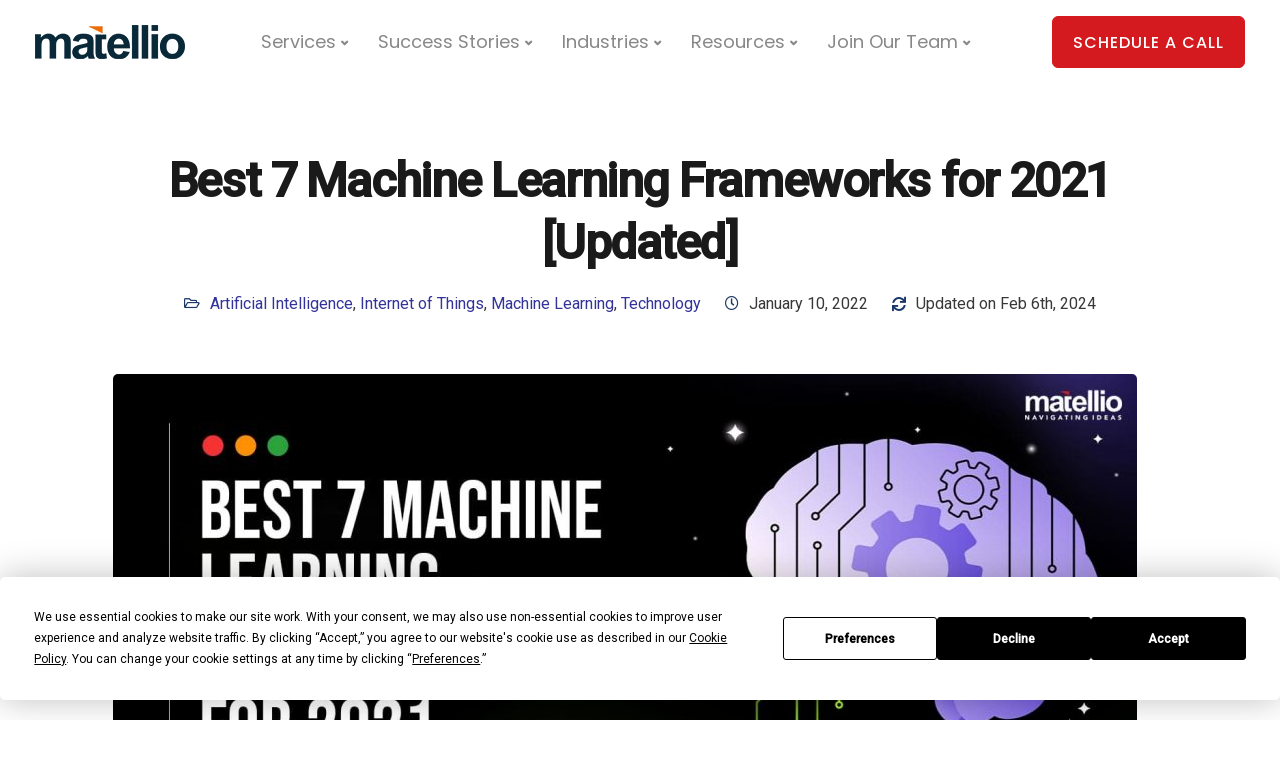

--- FILE ---
content_type: text/html; charset=UTF-8
request_url: https://www.matellio.com/blog/best-7-machine-learning-frameworks-for-2020/
body_size: 42535
content:
<!DOCTYPE html>
<html lang="en-US">
<head>
<meta charset="UTF-8">
<meta name="viewport" content="width=device-width, initial-scale=1">
<meta name="msvalidate.01" content="BEFDE9151F80264AD716D5C75D4ECEA5" />
<link rel="profile" href="http://gmpg.org/xfn/11">
<link rel="pingback" href="https://www.matellio.com/blog/xmlrpc.php" />
<script
type="text/javascript"
src="https://app.termly.io/resource-blocker/5fb4e641-f311-4b83-891f-4defd71f1c4c?autoBlock=on">
</script><meta name='robots' content='index, follow, max-image-preview:large, max-snippet:-1, max-video-preview:-1' />
<style>img:is([sizes="auto" i], [sizes^="auto," i]) { contain-intrinsic-size: 3000px 1500px }</style>
<!-- This site is optimized with the Yoast SEO plugin v20.13 - https://yoast.com/wordpress/plugins/seo/ -->
<title>Best 7 Machine Learning Frameworks for 2020 | Machine Learning</title><link rel="preload" as="style" href="https://fonts.googleapis.com/css?family=Open%20Sans:400|Roboto:400,500&subset=latin,latin,latin&display=swap" /><link rel="stylesheet" href="https://fonts.googleapis.com/css?family=Open%20Sans:400|Roboto:400,500&subset=latin,latin,latin&display=swap" media="print" onload="this.media='all'" /><noscript><link rel="stylesheet" href="https://fonts.googleapis.com/css?family=Open%20Sans:400|Roboto:400,500&subset=latin,latin,latin&display=swap" /></noscript>
<meta name="description" content="Learn all about Machine Learning frameworks that are on the top that could help your business in streamlining the performance and productivity." />
<link rel="canonical" href="https://www.matellio.com/blog/best-7-machine-learning-frameworks-for-2020/" />
<meta property="og:locale" content="en_US" />
<meta property="og:type" content="article" />
<meta property="og:title" content="Best 7 Machine Learning Frameworks for 2020 | Machine Learning" />
<meta property="og:description" content="Learn all about Machine Learning frameworks that are on the top that could help your business in streamlining the performance and productivity." />
<meta property="og:url" content="https://www.matellio.com/blog/best-7-machine-learning-frameworks-for-2020/" />
<meta property="og:site_name" content="Matellio Inc" />
<meta property="article:published_time" content="2022-01-10T14:30:03+00:00" />
<meta property="article:modified_time" content="2024-02-06T07:23:11+00:00" />
<meta property="og:image" content="https://d1krbhyfejrtpz.cloudfront.net/blog/wp-content/uploads/2022/01/11122259/Best-7-Machine-Learning-Frameworks-for-2021.jpg" />
<meta property="og:image:width" content="1500" />
<meta property="og:image:height" content="728" />
<meta property="og:image:type" content="image/jpeg" />
<meta name="author" content="Matellio Editorial Team" />
<meta name="twitter:card" content="summary_large_image" />
<meta name="twitter:label1" content="Written by" />
<meta name="twitter:data1" content="Matellio Editorial Team" />
<meta name="twitter:label2" content="Est. reading time" />
<meta name="twitter:data2" content="11 minutes" />
<script type="application/ld+json" class="yoast-schema-graph">{"@context":"https://schema.org","@graph":[{"@type":"Article","@id":"https://www.matellio.com/blog/best-7-machine-learning-frameworks-for-2020/#article","isPartOf":{"@id":"https://www.matellio.com/blog/best-7-machine-learning-frameworks-for-2020/"},"author":{"name":"Matellio Editorial Team","@id":"https://www.matellio.com/blog/#/schema/person/e9f87027c01a03bfc471045b9e298e19"},"headline":"Best 7 Machine Learning Frameworks for 2021 [Updated]","datePublished":"2022-01-10T14:30:03+00:00","dateModified":"2024-02-06T07:23:11+00:00","mainEntityOfPage":{"@id":"https://www.matellio.com/blog/best-7-machine-learning-frameworks-for-2020/"},"wordCount":2205,"publisher":{"@id":"https://www.matellio.com/blog/#organization"},"image":{"@id":"https://www.matellio.com/blog/best-7-machine-learning-frameworks-for-2020/#primaryimage"},"thumbnailUrl":"https://d1krbhyfejrtpz.cloudfront.net/blog/wp-content/uploads/2022/01/11122259/Best-7-Machine-Learning-Frameworks-for-2021.jpg","articleSection":["Artificial Intelligence","Internet of Things","Machine Learning","Technology"],"inLanguage":"en-US"},{"@type":"WebPage","@id":"https://www.matellio.com/blog/best-7-machine-learning-frameworks-for-2020/","url":"https://www.matellio.com/blog/best-7-machine-learning-frameworks-for-2020/","name":"Best 7 Machine Learning Frameworks for 2020 | Machine Learning","isPartOf":{"@id":"https://www.matellio.com/blog/#website"},"primaryImageOfPage":{"@id":"https://www.matellio.com/blog/best-7-machine-learning-frameworks-for-2020/#primaryimage"},"image":{"@id":"https://www.matellio.com/blog/best-7-machine-learning-frameworks-for-2020/#primaryimage"},"thumbnailUrl":"https://d1krbhyfejrtpz.cloudfront.net/blog/wp-content/uploads/2022/01/11122259/Best-7-Machine-Learning-Frameworks-for-2021.jpg","datePublished":"2022-01-10T14:30:03+00:00","dateModified":"2024-02-06T07:23:11+00:00","description":"Learn all about Machine Learning frameworks that are on the top that could help your business in streamlining the performance and productivity.","breadcrumb":{"@id":"https://www.matellio.com/blog/best-7-machine-learning-frameworks-for-2020/#breadcrumb"},"inLanguage":"en-US","potentialAction":[{"@type":"ReadAction","target":["https://www.matellio.com/blog/best-7-machine-learning-frameworks-for-2020/"]}]},{"@type":"ImageObject","inLanguage":"en-US","@id":"https://www.matellio.com/blog/best-7-machine-learning-frameworks-for-2020/#primaryimage","url":"https://d1krbhyfejrtpz.cloudfront.net/blog/wp-content/uploads/2022/01/11122259/Best-7-Machine-Learning-Frameworks-for-2021.jpg","contentUrl":"https://d1krbhyfejrtpz.cloudfront.net/blog/wp-content/uploads/2022/01/11122259/Best-7-Machine-Learning-Frameworks-for-2021.jpg","width":1500,"height":728,"caption":"Best-7-Machine-Learning-Frameworks-for-2021"},{"@type":"BreadcrumbList","@id":"https://www.matellio.com/blog/best-7-machine-learning-frameworks-for-2020/#breadcrumb","itemListElement":[{"@type":"ListItem","position":1,"name":"Home","item":"https://www.matellio.com/blog/"},{"@type":"ListItem","position":2,"name":"Best 7 Machine Learning Frameworks for 2021 [Updated]"}]},{"@type":"WebSite","@id":"https://www.matellio.com/blog/#website","url":"https://www.matellio.com/blog/","name":"Matellio Blog","description":"","publisher":{"@id":"https://www.matellio.com/blog/#organization"},"potentialAction":[{"@type":"SearchAction","target":{"@type":"EntryPoint","urlTemplate":"https://www.matellio.com/blog/?s={search_term_string}"},"query-input":"required name=search_term_string"}],"inLanguage":"en-US"},{"@type":"Organization","@id":"https://www.matellio.com/blog/#organization","name":"Matellio Blog","url":"https://www.matellio.com/blog/","logo":{"@type":"ImageObject","inLanguage":"en-US","@id":"https://www.matellio.com/blog/#/schema/logo/image/","url":"https://d1krbhyfejrtpz.cloudfront.net/blog/wp-content/uploads/2023/03/01184152/Matellio-US-Logo-Blue.png","contentUrl":"https://d1krbhyfejrtpz.cloudfront.net/blog/wp-content/uploads/2023/03/01184152/Matellio-US-Logo-Blue.png","width":150,"height":52,"caption":"Matellio Blog"},"image":{"@id":"https://www.matellio.com/blog/#/schema/logo/image/"}},{"@type":"Person","@id":"https://www.matellio.com/blog/#/schema/person/e9f87027c01a03bfc471045b9e298e19","name":"Matellio Editorial Team","image":{"@type":"ImageObject","inLanguage":"en-US","@id":"https://www.matellio.com/blog/#/schema/person/image/","url":"https://secure.gravatar.com/avatar/0d7ba8ebcf6089e18539cb8e13957f0530147cb6640eccf81a3209b46bb83804?s=96&d=mm&r=g","contentUrl":"https://secure.gravatar.com/avatar/0d7ba8ebcf6089e18539cb8e13957f0530147cb6640eccf81a3209b46bb83804?s=96&d=mm&r=g","caption":"Matellio Editorial Team"},"description":"Matellio Inc. is a global software development, engineering &amp; consulting company with expertise in Web, Mobile, Geographic Information Systems (GIS), Internet of Things (IoT) &amp; Embedded solutions. We utilize our deep tech industry experience &amp; vision to architect, design, develop &amp; deploy effective &amp; impactful solutions for our clients across the globe.","sameAs":["https://www.matellio.com/"]}]}</script>
<!-- / Yoast SEO plugin. -->
<link rel='dns-prefetch' href='//static.addtoany.com' />
<link rel='dns-prefetch' href='//www.googletagmanager.com' />
<link rel='dns-prefetch' href='//fonts.googleapis.com' />
<link href='http://fonts.googleapis.com' rel='preconnect' />
<link href='//fonts.gstatic.com' crossorigin='' rel='preconnect' />
<link rel='preconnect' href='https://fonts.gstatic.com' crossorigin />
<link rel="alternate" type="application/rss+xml" title="Matellio Inc &raquo; Feed" href="https://www.matellio.com/blog/feed/" />
<link rel="alternate" type="application/rss+xml" title="Matellio Inc &raquo; Comments Feed" href="https://www.matellio.com/blog/comments/feed/" />
<link rel="alternate" type="application/rss+xml" title="Matellio Inc &raquo; Best 7 Machine Learning Frameworks for 2021 [Updated] Comments Feed" href="https://www.matellio.com/blog/best-7-machine-learning-frameworks-for-2020/feed/" />
<!-- <link rel='stylesheet' id='popup-maker-site-css' href='//www.matellio.com/blog/wp-content/uploads/pum/pum-site-styles.css?generated=1744114655&#038;ver=1.18.2' type='text/css' media='all' /> -->
<!-- <link rel='stylesheet' id='wp-block-library-css' href='https://www.matellio.com/blog/wp-includes/css/dist/block-library/style.min.css?ver=b00878d4c08b282136c6f12dc507dfe1' type='text/css' media='all' /> -->
<link rel="stylesheet" type="text/css" href="//www.matellio.com/blog/wp-content/cache/wpfc-minified/fi3mywyc/abfe6.css" media="all"/>
<style id='classic-theme-styles-inline-css' type='text/css'>
/*! This file is auto-generated */
.wp-block-button__link{color:#fff;background-color:#32373c;border-radius:9999px;box-shadow:none;text-decoration:none;padding:calc(.667em + 2px) calc(1.333em + 2px);font-size:1.125em}.wp-block-file__button{background:#32373c;color:#fff;text-decoration:none}
</style>
<style id='global-styles-inline-css' type='text/css'>
:root{--wp--preset--aspect-ratio--square: 1;--wp--preset--aspect-ratio--4-3: 4/3;--wp--preset--aspect-ratio--3-4: 3/4;--wp--preset--aspect-ratio--3-2: 3/2;--wp--preset--aspect-ratio--2-3: 2/3;--wp--preset--aspect-ratio--16-9: 16/9;--wp--preset--aspect-ratio--9-16: 9/16;--wp--preset--color--black: #000000;--wp--preset--color--cyan-bluish-gray: #abb8c3;--wp--preset--color--white: #ffffff;--wp--preset--color--pale-pink: #f78da7;--wp--preset--color--vivid-red: #cf2e2e;--wp--preset--color--luminous-vivid-orange: #ff6900;--wp--preset--color--luminous-vivid-amber: #fcb900;--wp--preset--color--light-green-cyan: #7bdcb5;--wp--preset--color--vivid-green-cyan: #00d084;--wp--preset--color--pale-cyan-blue: #8ed1fc;--wp--preset--color--vivid-cyan-blue: #0693e3;--wp--preset--color--vivid-purple: #9b51e0;--wp--preset--gradient--vivid-cyan-blue-to-vivid-purple: linear-gradient(135deg,rgba(6,147,227,1) 0%,rgb(155,81,224) 100%);--wp--preset--gradient--light-green-cyan-to-vivid-green-cyan: linear-gradient(135deg,rgb(122,220,180) 0%,rgb(0,208,130) 100%);--wp--preset--gradient--luminous-vivid-amber-to-luminous-vivid-orange: linear-gradient(135deg,rgba(252,185,0,1) 0%,rgba(255,105,0,1) 100%);--wp--preset--gradient--luminous-vivid-orange-to-vivid-red: linear-gradient(135deg,rgba(255,105,0,1) 0%,rgb(207,46,46) 100%);--wp--preset--gradient--very-light-gray-to-cyan-bluish-gray: linear-gradient(135deg,rgb(238,238,238) 0%,rgb(169,184,195) 100%);--wp--preset--gradient--cool-to-warm-spectrum: linear-gradient(135deg,rgb(74,234,220) 0%,rgb(151,120,209) 20%,rgb(207,42,186) 40%,rgb(238,44,130) 60%,rgb(251,105,98) 80%,rgb(254,248,76) 100%);--wp--preset--gradient--blush-light-purple: linear-gradient(135deg,rgb(255,206,236) 0%,rgb(152,150,240) 100%);--wp--preset--gradient--blush-bordeaux: linear-gradient(135deg,rgb(254,205,165) 0%,rgb(254,45,45) 50%,rgb(107,0,62) 100%);--wp--preset--gradient--luminous-dusk: linear-gradient(135deg,rgb(255,203,112) 0%,rgb(199,81,192) 50%,rgb(65,88,208) 100%);--wp--preset--gradient--pale-ocean: linear-gradient(135deg,rgb(255,245,203) 0%,rgb(182,227,212) 50%,rgb(51,167,181) 100%);--wp--preset--gradient--electric-grass: linear-gradient(135deg,rgb(202,248,128) 0%,rgb(113,206,126) 100%);--wp--preset--gradient--midnight: linear-gradient(135deg,rgb(2,3,129) 0%,rgb(40,116,252) 100%);--wp--preset--font-size--small: 13px;--wp--preset--font-size--medium: 20px;--wp--preset--font-size--large: 36px;--wp--preset--font-size--x-large: 42px;--wp--preset--spacing--20: 0.44rem;--wp--preset--spacing--30: 0.67rem;--wp--preset--spacing--40: 1rem;--wp--preset--spacing--50: 1.5rem;--wp--preset--spacing--60: 2.25rem;--wp--preset--spacing--70: 3.38rem;--wp--preset--spacing--80: 5.06rem;--wp--preset--shadow--natural: 6px 6px 9px rgba(0, 0, 0, 0.2);--wp--preset--shadow--deep: 12px 12px 50px rgba(0, 0, 0, 0.4);--wp--preset--shadow--sharp: 6px 6px 0px rgba(0, 0, 0, 0.2);--wp--preset--shadow--outlined: 6px 6px 0px -3px rgba(255, 255, 255, 1), 6px 6px rgba(0, 0, 0, 1);--wp--preset--shadow--crisp: 6px 6px 0px rgba(0, 0, 0, 1);}:where(.is-layout-flex){gap: 0.5em;}:where(.is-layout-grid){gap: 0.5em;}body .is-layout-flex{display: flex;}.is-layout-flex{flex-wrap: wrap;align-items: center;}.is-layout-flex > :is(*, div){margin: 0;}body .is-layout-grid{display: grid;}.is-layout-grid > :is(*, div){margin: 0;}:where(.wp-block-columns.is-layout-flex){gap: 2em;}:where(.wp-block-columns.is-layout-grid){gap: 2em;}:where(.wp-block-post-template.is-layout-flex){gap: 1.25em;}:where(.wp-block-post-template.is-layout-grid){gap: 1.25em;}.has-black-color{color: var(--wp--preset--color--black) !important;}.has-cyan-bluish-gray-color{color: var(--wp--preset--color--cyan-bluish-gray) !important;}.has-white-color{color: var(--wp--preset--color--white) !important;}.has-pale-pink-color{color: var(--wp--preset--color--pale-pink) !important;}.has-vivid-red-color{color: var(--wp--preset--color--vivid-red) !important;}.has-luminous-vivid-orange-color{color: var(--wp--preset--color--luminous-vivid-orange) !important;}.has-luminous-vivid-amber-color{color: var(--wp--preset--color--luminous-vivid-amber) !important;}.has-light-green-cyan-color{color: var(--wp--preset--color--light-green-cyan) !important;}.has-vivid-green-cyan-color{color: var(--wp--preset--color--vivid-green-cyan) !important;}.has-pale-cyan-blue-color{color: var(--wp--preset--color--pale-cyan-blue) !important;}.has-vivid-cyan-blue-color{color: var(--wp--preset--color--vivid-cyan-blue) !important;}.has-vivid-purple-color{color: var(--wp--preset--color--vivid-purple) !important;}.has-black-background-color{background-color: var(--wp--preset--color--black) !important;}.has-cyan-bluish-gray-background-color{background-color: var(--wp--preset--color--cyan-bluish-gray) !important;}.has-white-background-color{background-color: var(--wp--preset--color--white) !important;}.has-pale-pink-background-color{background-color: var(--wp--preset--color--pale-pink) !important;}.has-vivid-red-background-color{background-color: var(--wp--preset--color--vivid-red) !important;}.has-luminous-vivid-orange-background-color{background-color: var(--wp--preset--color--luminous-vivid-orange) !important;}.has-luminous-vivid-amber-background-color{background-color: var(--wp--preset--color--luminous-vivid-amber) !important;}.has-light-green-cyan-background-color{background-color: var(--wp--preset--color--light-green-cyan) !important;}.has-vivid-green-cyan-background-color{background-color: var(--wp--preset--color--vivid-green-cyan) !important;}.has-pale-cyan-blue-background-color{background-color: var(--wp--preset--color--pale-cyan-blue) !important;}.has-vivid-cyan-blue-background-color{background-color: var(--wp--preset--color--vivid-cyan-blue) !important;}.has-vivid-purple-background-color{background-color: var(--wp--preset--color--vivid-purple) !important;}.has-black-border-color{border-color: var(--wp--preset--color--black) !important;}.has-cyan-bluish-gray-border-color{border-color: var(--wp--preset--color--cyan-bluish-gray) !important;}.has-white-border-color{border-color: var(--wp--preset--color--white) !important;}.has-pale-pink-border-color{border-color: var(--wp--preset--color--pale-pink) !important;}.has-vivid-red-border-color{border-color: var(--wp--preset--color--vivid-red) !important;}.has-luminous-vivid-orange-border-color{border-color: var(--wp--preset--color--luminous-vivid-orange) !important;}.has-luminous-vivid-amber-border-color{border-color: var(--wp--preset--color--luminous-vivid-amber) !important;}.has-light-green-cyan-border-color{border-color: var(--wp--preset--color--light-green-cyan) !important;}.has-vivid-green-cyan-border-color{border-color: var(--wp--preset--color--vivid-green-cyan) !important;}.has-pale-cyan-blue-border-color{border-color: var(--wp--preset--color--pale-cyan-blue) !important;}.has-vivid-cyan-blue-border-color{border-color: var(--wp--preset--color--vivid-cyan-blue) !important;}.has-vivid-purple-border-color{border-color: var(--wp--preset--color--vivid-purple) !important;}.has-vivid-cyan-blue-to-vivid-purple-gradient-background{background: var(--wp--preset--gradient--vivid-cyan-blue-to-vivid-purple) !important;}.has-light-green-cyan-to-vivid-green-cyan-gradient-background{background: var(--wp--preset--gradient--light-green-cyan-to-vivid-green-cyan) !important;}.has-luminous-vivid-amber-to-luminous-vivid-orange-gradient-background{background: var(--wp--preset--gradient--luminous-vivid-amber-to-luminous-vivid-orange) !important;}.has-luminous-vivid-orange-to-vivid-red-gradient-background{background: var(--wp--preset--gradient--luminous-vivid-orange-to-vivid-red) !important;}.has-very-light-gray-to-cyan-bluish-gray-gradient-background{background: var(--wp--preset--gradient--very-light-gray-to-cyan-bluish-gray) !important;}.has-cool-to-warm-spectrum-gradient-background{background: var(--wp--preset--gradient--cool-to-warm-spectrum) !important;}.has-blush-light-purple-gradient-background{background: var(--wp--preset--gradient--blush-light-purple) !important;}.has-blush-bordeaux-gradient-background{background: var(--wp--preset--gradient--blush-bordeaux) !important;}.has-luminous-dusk-gradient-background{background: var(--wp--preset--gradient--luminous-dusk) !important;}.has-pale-ocean-gradient-background{background: var(--wp--preset--gradient--pale-ocean) !important;}.has-electric-grass-gradient-background{background: var(--wp--preset--gradient--electric-grass) !important;}.has-midnight-gradient-background{background: var(--wp--preset--gradient--midnight) !important;}.has-small-font-size{font-size: var(--wp--preset--font-size--small) !important;}.has-medium-font-size{font-size: var(--wp--preset--font-size--medium) !important;}.has-large-font-size{font-size: var(--wp--preset--font-size--large) !important;}.has-x-large-font-size{font-size: var(--wp--preset--font-size--x-large) !important;}
:where(.wp-block-post-template.is-layout-flex){gap: 1.25em;}:where(.wp-block-post-template.is-layout-grid){gap: 1.25em;}
:where(.wp-block-columns.is-layout-flex){gap: 2em;}:where(.wp-block-columns.is-layout-grid){gap: 2em;}
:root :where(.wp-block-pullquote){font-size: 1.5em;line-height: 1.6;}
</style>
<!-- <link rel='stylesheet' id='wphb-1-css' href='https://www.matellio.com/blog/wp-content/uploads/hummingbird-assets/823326d1699df63fe29ef3e386532332.css' type='text/css' media='all' /> -->
<link rel="stylesheet" type="text/css" href="//www.matellio.com/blog/wp-content/cache/wpfc-minified/q60twucr/abflw.css" media="all"/>
<style id='wphb-1-inline-css' type='text/css'>
.tt_button.second-style .iconita,#single-page #comments input[type="submit"]:hover,.tt_button.tt_secondary_button,.tt_button.tt_secondary_button .iconita,.team-carousel .owl-item .team-member.design-creative .team-socials a,.format-quote .entry-wrapper:before,.blog-single-title a:hover,.upper-footer i:hover,.wpb-js-composer .vc_tta-container .vc_tta-tabs.vc_tta-tabs-position-left .vc_tta-tab a:hover,.wpb-js-composer .vc_tta-container .vc_tta-tabs.vc_tta-tabs-position-left .vc_tta-tab.vc_active a,.wpb-js-composer .vc_tta-container .vc_tta-tabs.vc_tta-tabs-position-right .vc_tta-tab a:hover,.wpb-js-composer .vc_tta-container .vc_tta-tabs.vc_tta-tabs-position-right .vc_tta-tab.vc_active a,footer.underline-effect .textwidget a:hover,.kd-price-block .pb-price,.team-member.design-classic .kd-team-contact a:hover,#commentform #submit:hover,.kd-panel-subtitle ul>li:before,.kd-panel-subtitle ol>li:before,.tab-text-container ul>li:before,.side-content-text ul>li:before,.wpb_text_column ul>li:before,.modal-content-contact .redux-social-media-list i:hover,.related-content .portfolio .post-link:hover,.related-content .portfolio h5 a:hover,#posts-content .post-link:hover,.team-member.design-classic .team-socials .fab,.vc_grid-item-mini .blog-detailed-grid .vc_gitem-post-data.vc_gitem-post-data-source-post_date p:before,.vc_grid-item-mini .blog-detailed-grid .vc_gitem-post-data.vc_gitem-post-data-source-post_date div:before,#posts-content.blog-detailed-grid .entry-meta a:hover,.woocommerce div.product .woocommerce-tabs ul.tabs li.active a,.woocommerce div.product .woocommerce-tabs ul.tabs li a:hover,.large-counter .kd_counter_units,.footer_widget .redux-social-media-list i,.woocommerce ul.products li.product .categories a:hover,#single-page .bbp-login-form .user-submit:hover,.woocommerce-page ul.products li.product.woo-minimal-style .button,.woocommerce-page ul.products li.product.woo-minimal-style .added_to_cart,.menubar #main-menu .navbar-nav .mega-menu.menu-item-has-children .dropdown:hover > a,.key-icon-box .ib-link a,.footer-bar .footer-nav-menu ul li a:hover,#popup-modal .close:hover,body.maintenance-mode .container h2,.wpb-js-composer .vc_tta-container .vc_tta.vc_tta-style-classic.vc_tta-tabs-position-top .vc_tta-tabs-container .vc_tta-tabs-list li.vc_active a,.wpb-js-composer .vc_tta-container .vc_tta.vc_tta-style-classic.vc_tta-tabs-position-top .vc_tta-tabs-container .vc_tta-tabs-list li a:hover,blockquote:before,.feature-sections-wrapper .feature-sections-tabs .nav-tabs a:hover i,.feature-sections-wrapper .feature-sections-tabs .nav-tabs li.active a i,.woocommerce nav.woocommerce-pagination ul li a:hover,.port-prev.tt_button,.port-next.tt_button,.upper-footer .socials-widget a:hover .fa,.woocommerce .woocommerce-form-login .button:hover,.footer_widget ul a:hover,.side-content-text ul li:before,span.bbp-admin-links a:hover,#bbpress-forums #bbp-single-user-details #bbp-user-navigation a:hover,.vc_grid-item-mini .vc_gitem-post-data.vc_gitem-post-data-source-post_date div:before,.vc_grid-item-mini .vc_gitem-post-data.vc_gitem-post-data-source-post_author a:before,.vc_grid-item-mini .blog-detailed-grid .vc_btn3-container:hover a,.feature-sections-wrapper .feature-sections-tabs .nav-tabs a:hover,.topbar-lang-switcher ul li a:hover span,.feature-sections-wrapper .feature-sections-tabs .nav-tabs li.active a,div.bbp-breadcrumb a:hover,#bbpress-forums div.bbp-topic-author a.bbp-author-name,#bbpress-forums div.bbp-reply-author a.bbp-author-name,.kd_pie_chart .kd-piechart-icon,.row .vc_toggle_size_md.vc_toggle_simple .vc_toggle_title:hover h4,.row .vc_toggle_size_md.vc_toggle_default .vc_toggle_title:hover h4,.woocommerce .checkout_coupon .button:hover:hover,.woocommerce-page #payment #place_order:hover,.team-member.design-minimal .team-socials a,.woocommerce-cart #single-page table.cart .button:hover,.woocommerce-cart #single-page table.cart .actions .button:hover,.wpb-js-composer .vc_tta-container .vc_tta-color-white.vc_tta-style-modern .vc_tta-tab.vc_active a,.team-member.design-two:hover .team-socials .fab:hover,.team-member.design-two .team-socials .fab:hover,#single-page .return-to-shop a:hover,.woocommerce-error a,.woocommerce-info a,.woocommerce-message a,.woocommerce-cart .wc-proceed-to-checkout a.checkout-button:hover,.navbar-nav li.dropdown:hover .dropdown-menu:hover li a:hover,.woocommerce ul.products li.product h2:hover,.keydesign-cart .buttons .btn,.woocommerce .keydesign-cart .buttons .btn,.woocommerce #payment #place_order:hover,.woocommerce-page #payment #place_order:hover,.portfolio-meta.share-meta .fa:hover,.woocommerce-account #single-page .woocommerce-Button:hover,.woocommerce #respond input#submit:hover,.woocommerce-page ul.products li.product.woo-minimal-style .button:hover,.woocommerce-page ul.products li.product.woo-minimal-style .added_to_cart:hover,.blog_widget ul li a:hover,#posts-content .entry-meta a:hover,.woocommerce a.button:hover,.keydesign-cart:hover .cart-icon,#comments input[type="submit"],.search-submit:hover,.blog-single-content .tags a,.lower-footer a:hover,#posts-content .post .blog-single-title a:hover,#posts-content.blog-minimal-list .blog-single-title a:hover,#posts-content.blog-img-left-list .blog-single-title a:hover,.socials-widget a:hover .fa,.socials-widget a:hover,#customizer .ekko-tooltip,.footer_widget .menu li a:hover,.row .vc_toggle_size_md.vc_toggle_simple .vc_toggle_title:hover h4,#single-page .single-page-content .widget ul li a:hover,#comments .reply a:hover,#comments .comment-meta a:hover,#kd-slider .secondary_slider,#single-page .single-page-content .widget ul li.current-menu-item a,.team-socials .fa:hover,#posts-content .post .tt_button:hover .fa,#posts-content .post .tt_button:hover,.topbar-socials a:hover .fa,.pricing .pricing-price,.pricing-table .tt_button,.topbar-phone .iconsmind-Telephone ,.topbar-email .iconsmind-Mail,.modal-content-contact .key-icon-box .service-heading a:hover,.pricing-table.active .tt_button:hover,.footer-business-content a:hover,.vc_grid-item-mini .vc_gitem-zone .vc_btn3.vc_btn3-style-custom,.star-rating span,.es-accordion .es-heading h4 a:hover,.keydesign-cart ul.product_list_widget .cart-item:hover,.woocommerce .keydesign-cart ul.product_list_widget .cart-item:hover,#customizer .options a:hover i,.woocommerce .price_slider_wrapper .price_slider_amount .button,#customizer .options a:hover,#single-page input[type="submit"]:hover,#posts-content .post input[type="submit"]:hover,.active .pricing-option i,#comments .reply a:hover,.meta-content .tags a:hover,.navigation.pagination .next,.woocommerce-cart#single-page table.cart .product-name a:hover,.navigation.pagination .prev,.product_meta a:hover,.tags a:hover,.tagcloud a:hover,.tt_button.second-style,.lower-footer .pull-right a:hover,.woocommerce-review-link:hover,.section .wpcf7-mail-sent-ok,.blog-header-form .wpcf7-mail-sent-ok,.upper-footer .modal-menu-item,.video-socials a:hover .fa,.kd_pie_chart .pc-link a:hover,.vc_grid-item-mini .vc_gitem_row .vc_gitem-col h4:hover,.fa,.far,.fas,.fab,.wpcf7 .wpcf7-submit:hover,.contact .wpcf7-response-output,.video-bg .secondary-button:hover,#headerbg li a.active,#headerbg li a.active:hover,.footer-nav a:hover ,.wpb_wrapper .menu a:hover ,.text-danger,.blog_widget ul li a:before,.pricing i,.content-area .vc_grid .vc_gitem-zone-c .vc_general,code,#single-page .single-page-content ul li:before,.subscribe-form header .wpcf7-submit,#posts-content .page-content ul li:before,.chart-content .nc-icon-outline,.chart,.row .vc_custom_heading a:hover,.secondary-button-inverse,.primary-button.button-inverse:hover,.primary-button,a,.kd-process-steps .pss-step-number span,.navbar-default .navbar-nav > .active > a,.pss-link a:hover,.kd_number_string,.featured_content_parent .active-elem h4,.contact-map-container .toggle-map:hover .fa,.contact-map-container .toggle-map:hover,.testimonials.slider .tt-container:before,.tt_button:hover,div.wpforms-container-full .wpforms-form input[type=submit]:hover,div.wpforms-container-full .wpforms-form button[type=submit]:hover,.nc-icon-outline,.phb-simple-link:hover,.content-area .vc_grid-item-mini:hover .vc_gitem-zone-c .vc_gitem_row .vc_gitem-col h4,.woocommerce ul.products li.product h3:hover,.wpb_text_column ol>li:before,.wpb_text_column ul>li:before,.key-icon-box .ib-link a:hover,.features-tabs .tab-controls li a:hover,.features-tabs.tab-img-fullwidth li.active a,.wp-block-button .wp-block-button__link:hover,.wp-block-archives li a:hover,.wp-block-categories.wp-block-categories-list li a:hover,.cb-container .cb-img-area i,.kd-counter-icon i,.features-tabs .tab-controls li i,.key-icon-box i,.business-info-wrapper .toggle-map-info,.process-icon i,.kd-progress-icon i,.side-content-wrapper i.section-icon {color: #1A3866;}.navbar.navbar-default .menubar .navbar-nav .active > a {color: #1A3866!important;}.play-btn-primary-color .play-video:hover,.play-btn-primary-color .play-video,.play-btn-primary-color.play-video:hover,.play-btn-primary-color.play-video,.search .search-form .search-field,.feature-sections-wrapper .feature-sections-tabs .nav-tabs li.active a,.blog_widget .woocommerce-product-search .search-field,.features-tabs.tab-img-fullwidth li.active a,.pricing-table.active,.key-icon-box:hover .ib-wrapper,.cb-container:hover,.modal-content-inner .wpcf7-not-valid-tip,.section .wpcf7-mail-sent-ok,.toggle-map-info:hover,.blog-header-form .wpcf7-mail-sent-ok,.blog-header-form .wpcf7-not-valid-tip,.section .wpcf7-not-valid-tip,.kd-side-panel .wpcf7-not-valid-tip,.kd-process-steps.process-checkbox-template .pss-item:before,.kd-process-steps.process-checkbox-template,.kd-separator,.kd-separator .kd-separator-line {border-color: #1A3866;}.video-modal .modal-content .close:hover,#single-page .bbp-login-form .user-submit,.bbpress #user-submit,.gform_wrapper .gform_footer input.button,.gform_wrapper .gform_footer input[type=submit],input[type="button"].ninja-forms-field,.modal-content-inner .wpcf7-submit:hover,.searchform #searchsubmit,#kd-slider,.kd-contact-form.light_background .wpcf7 .wpcf7-submit,.footer-newsletter-form .wpcf7 .wpcf7-submit,.kd_progressbarfill,.phone-wrapper,.wpb_wrapper #loginform .button,.woocommerce input.button,.email-wrapper,.woocommerce ul.products li.product .added_to_cart:hover,.footer-business-info.footer-socials a:hover,.parallax.with-overlay:after,.content-area .vc_grid-filter>.vc_grid-filter-item span:after,.tt_button.tt_secondary_button:hover,.pricing-table .tt_button:hover,.modal-content-inner .wpcf7-not-valid-tip,.kd-side-panel .wpcf7-not-valid-tip,.tt_button.second-style:hover,.pricing-table.active .tt_button,#customizer .screenshot a,.heading-separator,.blog-header-form .wpcf7-not-valid-tip,.section .wpcf7-not-valid-tip,.port-prev.tt_button:hover,.port-next.tt_button:hover,.owl-buttons div:hover,.row .vc_toggle_default .vc_toggle_icon,.row .vc_toggle_default .vc_toggle_icon::after,.row .vc_toggle_default .vc_toggle_icon::before,.woocommerce #respond input#submit,.woocommerce a.button,.upper-footer .modal-menu-item:hover,.contact-map-container .toggle-map,.portfolio-item .portfolio-content,.tt_button,.owl-dot span,.woocommerce a.remove:hover,.pricing .secondary-button.secondary-button-inverse:hover,.with-overlay .parallax-overlay,.secondary-button.secondary-button-inverse:hover,.secondary-button,#kd-slider .bullet-bar.tparrows,.primary-button.button-inverse,#posts-content .post input[type="submit"],.btn-xl,.with-overlay,.vc_grid-item-mini .vc_gitem-zone .vc_btn3.vc_btn3-style-custom:hover,.woocommerce .price_slider_wrapper .ui-slider-horizontal .ui-slider-range,.separator,.woocommerce button.button,.cb-container.cb_main_color:hover,.keydesign-cart .buttons .btn:hover,.woocommerce .keydesign-cart .buttons .btn:hover,.woocommerce ul.products li.product .button:hover,#single-page #comments input[type="submit"]:hover,.contact-map-container .toggle-map:hover,.wpcf7 .wpcf7-submit:hover,.owl-dot span,.features-tabs .tab.active,.pricing-table.DetailedStyle.active .pricing-title .pricing-title-content,.content-area .vc_grid .vc-gitem-zone-height-mode-auto.vc_gitem-zone.vc_gitem-zone-a:before,.row .vc_toggle_simple .vc_toggle_title:hover .vc_toggle_icon::after,.row .vc_toggle_simple .vc_toggle_title:hover .vc_toggle_icon::before,.wpcf7 .wpcf7-submit,.navigation.pagination .next:hover,#single-page .vc_col-sm-3 .wpcf7 .wpcf7-submit,.spinner:before,.toggle-map-info:hover,.content-area .vc_grid .vc_gitem-zone-c .vc_general:hover,.content-area .vc_grid-item-mini .vc_gitem-animate-fadeIn .vc_gitem-zone.vc_gitem-zone-a:before,.keydesign-cart .badge,.tags a:after,.tagcloud a:after,div.wpcf7 .wpcf7-form .ajax-loader,#bbp_search_submit,div.wpforms-container-full .wpforms-form input[type=submit],div.wpforms-container-full .wpforms-form button[type=submit],.comparison-pricing-table .vc_custom_heading.active,.comparison-pricing-table .pricing-row.active,#commentform #submit,footer.underline-effect .textwidget a:after,footer.underline-effect .navbar-footer li a:after,footer.underline-effect .footer_widget .menu li a:after,#main-menu.underline-effect .navbar-nav .mega-menu .dropdown-menu .menu-item a:after,#main-menu.underline-effect .navbar-nav .menu-item .dropdown-menu .menu-item a:after,.kd-process-steps.process-checkbox-template .pss-step-number span:before,.kd-process-steps.process-checkbox-template .pss-step-number:before,.kd-process-steps.process-checkbox-template .pss-item:before,.blog-page-numbers li.active a,.woocommerce nav.woocommerce-pagination ul li span.current,.woocommerce span.onsale,.kd-price-switch input:checked + .price-slider,.team-member.design-classic .kd-team-contact .kd-team-email:before,.team-member.design-classic .kd-team-contact .kd-team-phone:before,.team-member.design-creative .team-image:before,.team-member.design-creative .team-content-hover:before,.testimonials.slider.with-image .tt-content .tt-container,.ib-hover-2.key-icon-box:hover .ib-wrapper,#main-menu.background-dropdown-effect .navbar-nav .menu-item-has-children .dropdown-menu a:hover,.team-member.design-classic .team-socials a:after,.woocommerce .price_slider_wrapper .ui-slider .ui-slider-handle,.navigation.pagination .prev:hover,.kd-panel-phone:after,.kd-panel-email:after,.kd-panel-social-list .redux-social-media-list a:after,footer.underline-effect .footer_widget ul li.cat-item a:after,.play-btn-primary-color .play-video,.wp-block-button__link {background-color: #1A3866;}#single-page .bbp-login-form .user-submit,#single-page #comments input[type="submit"]:hover,.navigation.pagination .next,.navigation.pagination .prev,.upper-footer .modal-menu-item,.wpcf7 .wpcf7-submit:hover,.tt_button,div.wpforms-container-full .wpforms-form input[type=submit]:hover,div.wpforms-container-full .wpforms-form button[type=submit]:hover,.navigation.pagination .next,.navigation.pagination .prev,.woocommerce ul.products li.product .button:hover,.woocommerce .price_slider_wrapper .ui-slider .ui-slider-handle,.pricing.active,.vc_grid-item-mini .vc_gitem-zone .vc_btn3.vc_btn3-style-custom,.primary-button.button-inverse:hover,.primary-button.button-inverse,.keydesign-cart .buttons .btn,.woocommerce .keydesign-cart .buttons .btn,.wpcf7 .wpcf7-submit,.wpb_wrapper #loginform .button,.owl-buttons div:hover,.woocommerce button.button,.woocommerce a.button,.content-area .vc_grid .vc_gitem-zone-c .vc_general,#commentform #submit,div.wpforms-container-full .wpforms-form input[type=submit],div.wpforms-container-full .wpforms-form button[type=submit],.wp-block-button__link,#posts-content .post input[type="submit"],.woocommerce ul.products li.product .added_to_cart,.woocommerce input.button,.owl-dot.active span,.owl-dot:hover span {border: 2px solid #1A3866;}div.wpcf7 .wpcf7-form .ajax-loader {border: 5px solid #1A3866;}.blog_widget .woocommerce-product-search .search-field,.blog_widget .search-form .search-field,.page-404 .tt_button,#wrapper .widget-title,.blockquote-reverse,.testimonials.slider.owl-dot.active span,.tags a:hover,.tagcloud a:hover,.contact-map-container .toggle-map:hover,.navigation.pagination .next:hover,.navigation.pagination .prev:hover,.contact .wpcf7-response-output,.video-bg .secondary-button,#single-page .single-page-content .widget .widgettitle,.image-bg .secondary-button,.contact .wpcf7-form-control-wrap textarea.wpcf7-form-control:focus,.contact .wpcf7-form-control-wrap input.wpcf7-form-control:focus,.team-member-down:hover .triangle,.team-member:hover .triangle,.comparison-pricing-table .vc_custom_heading.active,.comparison-pricing-table .pricing-row.active,.features-tabs .tab.active:after,.tabs-image-left.features-tabs .tab.active:after,.secondary-button-inverse,.kd-process-steps.process-number-template ul li:hover,.wpb-js-composer .vc_tta-container .vc_tta.vc_tta-style-classic.vc_tta-tabs-position-top .vc_tta-tabs-container .vc_tta-tabs-list li.vc_active a,.vc_separator .vc_sep_holder .vc_sep_line {border-color: #1A3866;}.wpb-js-composer .vc_tta-container .vc_tta-tabs.vc_tta-tabs-position-left .vc_tta-tab.vc_active a,.wpb-js-composer .vc_tta-container .vc_tta-tabs.vc_tta-tabs-position-right .vc_tta-tab.vc_active a,.wpb-js-composer .vc_tta-container .vc_tta-tabs.vc_tta-tabs-position-left .vc_tta-tab.vc_active,.wpb-js-composer .vc_tta-container .vc_tta-tabs.vc_tta-tabs-position-right .vc_tta-tab.vc_active {border-bottom-color: #1A3866;}.wpb-js-composer .vc_tta-container.vc_tta-tabs.vc_tta-tabs-position-left .vc_tta-tab:before {border-right: 9px solid #1A3866;}.wpb-js-composer .vc_tta-container .vc_tta.vc_tta-style-classic.vc_tta-tabs-position-top .vc_tta-tabs-container .vc_tta-tabs-list li:before {border-top: 9px solid #1A3866;}.tt_button.btn_secondary_color.tt_secondary_button:hover,.tt_button.btn_secondary_color,#wrapper.btn-hover-2 .wpcf7 .wpcf7-submit:hover,.btn-hover-2 #commentform #submit:hover,.btn-hover-2 .kd-panel-contact .wpcf7-submit:hover,.play-btn-secondary-color .play-video {background-color: #000000;}.tt_button.btn_secondary_color.tt_secondary_button,.tt_button.btn_secondary_color:hover {color: #000000;}.tt_button.btn_secondary_color {border: 2px solid #000000;}.play-btn-secondary-color .play-video:hover,.play-btn-secondary-color .play-video,.play-btn-secondary-color.play-video:hover,.play-btn-secondary-color.play-video,#wrapper.btn-hover-2 .wpcf7 .wpcf7-submit:hover,.btn-hover-2 #commentform #submit:hover,.btn-hover-2 .kd-panel-contact .wpcf7-submit:hover {border-color: #000000;}h1,h2,h3,h4,h5,.kd_progress_bar .kd_progb_head .kd-progb-title h4,.es-accordion .es-heading h4 a,.wpb-js-composer .vc_tta-color-white.vc_tta-style-modern .vc_tta-tab>a:hover,#comments .fn,#comments .fn a,.portfolio-block h4,.rw-author-details h4,.testimonials.slider .author,.vc_grid-item-mini .vc_gitem_row .vc_gitem-col h4,.team-content h5,.key-icon-box .service-heading,.post a:hover,.kd_pie_chart .kd_pc_title,.kd_pie_chart .pc-link a,.testimonials .tt-content h4,.kd-photobox .phb-content h4,.kd-process-steps .pss-text-area h4,.widget-title,.kd-promobox .prb-content h4,.bp-content h4,.reply-title,.product_meta,.blog-header .section-heading,.tcards-title,.tcards_header .tcards-name,.woocommerce-result-count,.pss-link a,.navbar-default .nav li a,.logged-in .navbar-nav a,.navbar-nav .menu-item a,.woocommerce table.shop_attributes th,.portfolio-block strong,.keydesign-cart .nc-icon-outline-cart,.portfolio-meta.share-meta .fa,.subscribe input[type="submit"],.es-accordion .es-speaker-container .es-speaker-name,.pricing-title,.woocommerce-cart#single-page table.cart .product-name a,.wpb-js-composer .vc_tta-container .vc_tta-color-white.vc_tta-style-modern .vc_tta-tab>a,.rw_rating .rw-title,.group_table .label,.cb-container.cb_transparent_color:hover .cb-heading,.app-gallery .ag-section-desc h4,.single-post .wpb_text_column strong,.owl-buttons div,#single-page .single-page-content .widget ul li a,.modal-content-contact .key-icon-box .service-heading a,.woocommerce-ordering select,.woocommerce div.product .woocommerce-tabs .panel #reply-title,.page-404 .section-subheading,.showcoupon:hover,.pricing-table .pricing-img i,.navbar-default .navbar-nav > li > a:hover,.testimonials.slider.with-image .tt-container h6,.socials-widget a:hover .fa,.socials-widget a:hover,.owl-nav div,#comments label,.author-box-wrapper .author-name h6,.keydesign-cart .empty-cart,.play-video:hover .fa-play,.author-website,.post-link:hover,#comments .reply a:hover,.author-desc-wrapper a:hover,.blog-single-content .tags a:hover,.woocommerce #coupon_code,.woocommerce .quantity .qty,.kd-price-block .pb-content-wrap .pb-pricing-wrap,.blog-single-title a,.topbar-phone a:hover,.topbar-email a:hover,.topbar #menu-topbar-menu li a:hover,.navbar-topbar li a:hover,.fa.toggle-search:hover,.business-info-header i,.tt_secondary_button.tt_third_button:hover,.tt_secondary_button.tt_third_button:hover .fa,.keydesign-cart .subtotal,#single-page p.cart-empty,blockquote cite,.cta-icon i,.pricing .pricing-option strong,.pricing-table.DetailedStyle .pricing .pricing-price,body.maintenance-mode .countdown,.mobile-cart .keydesign-cart,body.woocommerce-page .entry-header .section-heading,.feature-sections-wrapper .feature-sections-tabs .nav-tabs a,.team-member.design-minimal .team-socials a:hover,.content-area .vc_grid-filter>.vc_grid-filter-item:hover>span,.key-icon-box .ib-link a:hover,.rw-link a:hover,.tcards-link a:hover,.team-link a:hover,.feature-sections-wrapper .side-content-wrapper .simple-link:hover,.woocommerce ul.products li.product .price,.woocommerce-page ul.products li.product.woo-minimal-style:hover .button:hover,.breadcrumbs,.kd_pie_chart .pc_percent_container,.product_meta a:hover,.modal-content-contact .key-icon-box.icon-left.icon-default .fa,.navbar-default .nav:hover > li.dropdown:hover > a,.menubar #main-menu .navbar-nav .mega-menu.menu-item-has-children .dropdown > a,#posts-content.blog-detailed-grid .entry-meta a,.woocommerce nav.woocommerce-pagination ul li a,.content-area .vc_grid-filter>.vc_grid-filter-item.vc_active>span,.feature-sections-wrapper .feature-sections-tabs .nav-tabs a i,.vc_toggle_simple .vc_toggle_title .vc_toggle_icon::after,.vc_toggle_simple .vc_toggle_title .vc_toggle_icon::before,.testimonials .tt-content .content,.es-accordion .es-time,.es-accordion .es-time i,.related-content .portfolio .post-link,.phb-simple-link,.ps-secondary-variant,.ps-default-variant,.vc_custom_heading.post-link,#posts-content .post-link {color: #1a1a1a;}.ib-link.iconbox-main-color a:hover{color: #1a1a1a;}.vc_toggle.vc_toggle_default .vc_toggle_icon,.row .vc_toggle_size_md.vc_toggle_default .vc_toggle_title .vc_toggle_icon:before,.row .vc_toggle_size_md.vc_toggle_default .vc_toggle_title .vc_toggle_icon:after,.searchform #searchsubmit:hover {background-color: #1a1a1a;}.menubar #main-menu .navbar-nav .mega-menu.menu-item-has-children .dropdown > a {color: #888888 !important;}.navbar-default .navbar-toggle .icon-bar,.navbar-toggle .icon-bar:before,.navbar-toggle .icon-bar:after {background-color: #888888;}.kd_counter_number:after {background-color: #383838;}.cb-container.cb_transparent_color:hover .cb-text-area p {color: #383838;}.footer-newsletter-form .wpcf7-form .wpcf7-email,.footer-business-info.footer-socials a,.upper-footer {background-color: #0A0A0A;}.upper-footer {border-color: #0A0A0A;}.footer-business-info,.lower-footer {background-color: #0A0A0A;}.lower-footer,.upper-footer,.upper-footer .socials-widget .fa,.footer_widget p {color: #FFFFFF;}.upper-footer i,.upper-footer .widget-title,.upper-footer .modal-menu-item {color: #FFFFFF;}.upper-footer .widget-title,.upper-footer #wp-calendar caption,.footer_widget .menu li a,.lower-footer ul li.cat-item a,.footer-nav-menu .navbar-footer li a,.lower-footer span,.lower-footer a {}.topbar-lang-switcher ul li a:hover span,.topbar-search .fa.toggle-search:hover,#menu-topbar-menu a:hover,.topbar .redux-social-media-list a:hover .fab,.navbar-topbar a:hover,.transparent-navigation #menu-topbar-menu li a:hover,.transparent-navigation .navbar.navbar-default .topbar-phone a:hover,.transparent-navigation .navbar.navbar-default .topbar-email a:hover,.navbar.navbar-default .topbar-phone a:hover,.navbar.navbar-default .topbar-email a:hover {color: #1a1a1a;}.navbar.navbar-default.contained .container,.navbar.navbar-default .menubar,.navbar.navbar-default.navbar-shrink.fixed-menu,.keydesign-cart .keydesign-cart-dropdown,.navbar.navbar-default .dropdown-menu,#main-menu .navbar-nav .mega-menu > .dropdown-menu:before {background-color: #FFFFFF !important;}.keydesign-cart .keydesign-cart-dropdown,#main-menu .navbar-nav.navbar-shrink .menu-item-has-children .dropdown-menu,.navbar-nav.navbar-shrink .menu-item-has-children .dropdown-menu,.navbar.navbar-default.navbar-shrink .keydesign-cart .keydesign-cart-dropdown,.navbar.navbar-default.navbar-shrink .dropdown-menu,.navbar.navbar-default.navbar-shrink.contained .container,body:not(.transparent-navigation) .navbar.navbar-default.contained .container,.navbar.navbar-default.navbar-shrink .topbar,.navbar.navbar-default.navbar-shrink .menubar {background-color: #FFFFFF !important;}.navbar-default .menu-item-has-children .mobile-dropdown,.navbar-default .menu-item-has-children:hover .dropdown-menu .dropdown:before,.navbar.navbar-default .mobile-cart .keydesign-cart .cart-icon,.keydesign-cart .nc-icon-outline-cart,.transparent-navigation .navbar.navbar-default .menubar .navbar-nav .dropdown-menu a,.navbar.navbar-default .menubar .navbar-nav a {color: #888888 !important;}@media (min-width: 960px) {.transparent-navigation .navbar.navbar-default,.transparent-navigation .navbar.navbar-default .container,.transparent-navigation .navbar.navbar-default.contained,.transparent-navigation .navbar .topbar,.transparent-navigation .navbar .menubar {background-color: transparent !important;}.transparent-navigation .navbar:not(.navbar-shrink) #menu-topbar-menu li a,.transparent-navigation .navbar:not(.navbar-shrink) .navbar-topbar li a,.transparent-navigation .navbar:not(.navbar-shrink) .topbar-phone .iconsmind-Telephone,.transparent-navigation .navbar:not(.navbar-shrink) .topbar-email .iconsmind-Mail,.transparent-navigation .navbar:not(.navbar-shrink) .topbar-socials a .fab,.transparent-navigation .navbar:not(.navbar-shrink) .navbar.navbar-default .topbar-phone a,.transparent-navigation .navbar:not(.navbar-shrink) .topbar-email a,.transparent-navigation .navbar:not(.navbar-shrink) .topbar-contact i,.transparent-navigation .navbar:not(.navbar-shrink) .topbar-contact span,.transparent-navigation .navbar:not(.navbar-shrink) .topbar-opening-hours,.transparent-navigation .topbar-lang-switcher ul,.transparent-navigation .topbar-lang-switcher ul:not(:hover) li a,.transparent-navigation .navbar.navbar-default:not(.navbar-shrink) .topbar-search .fa.toggle-search:not(.fa-times),.transparent-navigation .navbar.navbar-default:not(.navbar-shrink) .nav > .menu-item > a,.transparent-navigation .navbar:not(.navbar-shrink) .keydesign-cart .cart-icon,.transparent-navigation .keydesign-cart .badge,.transparent-navigation #logo .logo {color: #FFFFFF !important;}.transparent-navigation .navbar.navbar-default:not(.navbar-shrink) .keydesign-cart svg,.transparent-navigation .navbar:not(.navbar-shrink) .topbar .keydesign-cart svg {fill: #FFFFFF !important;}}.navbar-default.navbar-shrink .menu-item-has-children .mobile-dropdown,.navbar-default.navbar-shrink .menu-item-has-children:hover .dropdown-menu .dropdown:before,.keydesign-cart ul.product_list_widget .subtotal strong,.keydesign-cart ul.product_list_widget .cart-item,.keydesign-cart ul.product_list_widget .product-quantity,.keydesign-cart .subtotal .amount,.transparent-navigation .navbar-shrink#logo .logo,#main-menu .navbar-nav.navbar-shrink .menu-item-has-children .mobile-dropdown,#main-menu .navbar-nav.navbar-shrink .menu-item-has-children:hover .dropdown-menu .dropdown:before,#main-menu .navbar-nav.navbar-shrink .menu-item-has-children .dropdown-menu a,.transparent-navigation .navbar.navbar-default.navbar-shrink .menubar .navbar-nav .dropdown-menu a,.navbar.navbar-default.navbar-shrink .keydesign-cart .keydesign-cart-dropdown,.navbar.navbar-default.navbar-shrink .keydesign-cart .nc-icon-outline-cart,.navbar.navbar-default.navbar-shrink .menubar .navbar-nav a,.navbar.navbar-default.navbar-shrink .keydesign-cart .cart-icon {color: #888888 !important;}#logo .logo {color: #000000 !important;}.transparent-navigation .navbar-shrink #logo .logo,.navbar-shrink #logo .logo {color: #000000 !important;}body,.box,.cb-text-area p,body p ,.upper-footer .search-form .search-field,.upper-footer select,.footer_widget .wpml-ls-legacy-dropdown a,.footer_widget .wpml-ls-legacy-dropdown-click a {color: #383838;font-weight: 400;font-family: Roboto;font-size: 16px;line-height: 26px;}.key-icon-box a p,.key-icon-box a:hover p {color: #383838;}.container #logo .logo {}.container h1 {font-family: Roboto;}.container h2,#popup-modal .modal-content h2 {font-family: Roboto;}.container h3 {font-weight: 500;font-family: Roboto;}.content-area .vc_grid-item-mini .vc_gitem_row .vc_gitem-col h4,.container h4,.kd-photobox .phb-content h4,.content-area .vc_grid-item-mini .vc_gitem_row .vc_gitem-col h4 {font-weight: 500;font-family: Roboto;}.vc_grid-item-mini .vc_custom_heading h5,.container h5 {font-weight: 500;font-family: Roboto;}.container h6,.key-icon-box h6.service-heading {}.topbar-phone,.topbar-email,.topbar-socials a,#menu-topbar-menu a,.navbar-topbar a,.topbar-opening-hours,.topbar-lang-switcher ul li span {}body .navbar-default .nav li a,body .modal-menu-item {font-weight: 400;font-family: Open Sans;font-size: 15px;}.hover_solid_primary:hover { background-color: #1A3866 !important; border-color: #1A3866 !important; color: #fff !important;}.btn-hover-2 .tt_button.tt_primary_button.btn_primary_color:hover {background-color: #1A3866 !important;}.btn-hover-2 .hover_solid_primary.tt_button::before {background-color: #1A3866 !important;}.btn-hover-2 .hover_solid_primary.tt_button:hover {border-color: #1A3866 !important;}.hover_solid_secondary:hover { background-color: #000000 !important; border-color: #000000 !important; color: #fff !important;}.vc_grid-item-mini .blog-detailed-grid .vc_btn3-container:hover a,.btn-hover-2 .tt_button:hover,.woocommerce .btn-hover-2 ul.products li.product.woo-detailed-style .added_to_cart:hover,.woocommerce .btn-hover-2 ul.products li.product.woo-detailed-style .button:hover,.btn-hover-2 .woocommerce ul.products li.product.woo-detailed-style .added_to_cart:hover,.btn-hover-2 .woocommerce ul.products li.product.woo-detailed-style .button:hover { color: #fff !important; border-color: #000000 !important;}.btn-hover-2 .tt_button.tt_primary_button.btn_secondary_color:hover,.btn-hover-2 .tt_button::before,.woocommerce .btn-hover-2 ul.products li.product.woo-detailed-style .added_to_cart::before,.woocommerce .btn-hover-2 ul.products li.product.woo-detailed-style .button::before,.btn-hover-2 .woocommerce ul.products li.product.woo-detailed-style .added_to_cart::before,.btn-hover-2 .woocommerce ul.products li.product.woo-detailed-style .button::before { background-color: #000000 !important;}.hover_outline_primary:hover { background-color: #1A3866 !important; border-color: #1A3866 !important; background: transparent !important;}.hover_outline_secondary:hover { color: #000000 !important; border-color: #000000 !important; background-color: transparent !important;}.wpb_wrapper #loginform .input,.woocommerce-product-search .search-field,.search-form .search-field,.wpcf7 input[type="date"],.wpcf7 .wpcf7-text,.wpcf7 .wpcf7-email,.wpcf7 .wpcf7-select,.wpcf7 .wpcf7-select,.wpcf7-form textarea,.wpb_wrapper #loginform .input,.wpcf7 input[type="date"],.wpcf7 .wpcf7-text,.wpcf7 .wpcf7-email,.wpcf7 .wpcf7-select,.modal-content-inner .wpcf7 .wpcf7-text,.modal-content-inner .wpcf7 .wpcf7-email {}.woocommerce ul.products li.product .added_to_cart,.woocommerce ul.products li.product .button,.woocommerce div.product form.cart .button,.tt_button,.wpcf7 .wpcf7-submit,.content-area .vc_grid .vc_gitem-zone-c .vc_general,.tt_button.modal-menu-item,.vc_grid-item-mini .blog-detailed-grid .vc_btn3-container a,.pricing-table .tt_button,.pricing-table.active .tt_button {font-size: 16px;letter-spacing: 1px;}.woocommerce ul.products li.product .added_to_cart,.woocommerce ul.products li.product .button,.woocommerce div.product form.cart .button,#commentform #submit,.tt_button,.wpcf7 .wpcf7-submit,.content-area .vc_grid .vc_gitem-zone-c .vc_general,.tt_button.modal-menu-item,.vc_grid-item-mini .blog-detailed-grid .vc_btn3-container a {border-width: 2px!important;}.woocommerce ul.products li.product .added_to_cart,.woocommerce ul.products li.product .button,.woocommerce div.product form.cart .button,#commentform #submit,.tt_button,.wpcf7 .wpcf7-submit,.content-area .vc_grid .vc_gitem-zone-c .vc_general,.tt_button.modal-menu-item {padding-top: 10px;padding-bottom: 10px;padding-left: 20px;padding-right: 20px;}.menubar {padding-top: 1px;padding-bottom: 1px;}.rw-authorimg img,.woocommerce #review_form #commentform input[type="text"],.woocommerce #review_form #commentform input[type="email"],.woocommerce #review_form #respond #comment,.wpcf7 .wpcf7-text,.wpcf7 .wpcf7-number,.wpcf7-form textarea,.wpcf7 .wpcf7-email,.wpcf7 .wpcf7-select,.wpcf7 input[type="date"],.blog-header-form .wpcf7 .wpcf7-email,.section .wpcf7-not-valid-tip,.kd-side-panel .wpcf7-not-valid-tip,#single-page #comments input[type="text"],#single-page #comments input[type="email"],#single-page #comments input[type="url"],#single-page #comments textarea,#comments input[type="text"],#comments input[type="email"],#comments input[type="url"],#comments textarea,.wpb_wrapper #loginform .input,.woocommerce #wrapper .quantity .qty,.features-tabs .tab-controls li a,.woocommerce-checkout .woocommerce form .form-row select,.woocommerce-checkout .woocommerce form .form-row input.input-text,.woocommerce-checkout .woocommerce form .form-row textarea,.woocommerce-checkout #single-page .select2-container--default .select2-selection--single,.woocommerce-checkout .woocommerce #coupon_code,.woocommerce-cart #single-page table.cart .quantity .qty,.woocommerce .coupon #coupon_code {border-radius: 25px;}.vc_wp_search .search-field,.rw-authorimg img,.add_to_cart_button,.woocommerce-error .button,.woocommerce-info .button,.woocommerce-message .button,div.wpforms-container-full .wpforms-form input[type=submit],div.wpforms-container-full .wpforms-form button[type=submit],div.wpforms-container-full .wpforms-form input[type=email],div.wpforms-container-full .wpforms-form input[type=number],div.wpforms-container-full .wpforms-form input[type=search],div.wpforms-container-full .wpforms-form input[type=text],div.wpforms-container-full .wpforms-form input[type=url],div.wpforms-container-full .wpforms-form select,div.wpforms-container-full .wpforms-form textarea,.wpforms-confirmation-container-full,div[submit-success] > .wpforms-confirmation-container-full:not(.wpforms-redirection-message),.bbp-login-form .bbp-username input,.bbp-login-form .bbp-email input,.bbp-login-form .bbp-password input,.blog_widget #bbp_search,#bbpress-forums #bbp-search-form #bbp_search,#user-submit,#bbp_search_submit,.woocommerce ul.products li.product .added_to_cart,.woocommerce ul.products li.product .button,#commentform #submit,#single-page #commentform #submit,.woocommerce #review_form #respond .form-submit #submit,.tt_button,.wpcf7 .wpcf7-submit,.tt_button.modal-menu-item,.vc_grid-item-mini .blog-detailed-grid .vc_btn3-container a,#single-page .bbp-login-form .user-submit,.woocommerce .woocommerce-form-login .button,.woocommerce .checkout_coupon .button,.content-area .vc_grid .vc_gitem-zone-c .vc_general,.woocommerce #payment #place_order,.woocommerce-page #payment #place_order,.woocommerce-cart #single-page table.cart .button,.woocommerce-cart .wc-proceed-to-checkout a.checkout-button,#single-page .return-to-shop a,.woocommerce-account #single-page .woocommerce-Button,.keydesign-cart .buttons .btn,.woocommerce div.product form.cart .button,.back-to-top,.blog-page-numbers li.active a,.woocommerce nav.woocommerce-pagination ul li a,.woocommerce nav.woocommerce-pagination ul li span,.tags a:after,.tagcloud a:after,.kd-contact-form.inline-cf.white-input-bg,.woocommerce-account #single-page .woocommerce-button,.woocommerce-account #single-page .button,.wpb_wrapper #loginform .button,.owl-nav div.owl-next,.owl-nav div.owl-prev,.team-member.design-classic .team-socials a:after,.team-member.design-classic .kd-team-contact .kd-team-email:before,.team-member.design-classic .kd-team-contact .kd-team-phone:before,#wrapper .tparrows:not(.hades):not(.ares):not(.hebe):not(.hermes):not(.hephaistos):not(.persephone):not(.erinyen):not(.zeus):not(.metis):not(.dione):not(.uranus),.kd-panel-phone:after,.kd-panel-email:after,.kd-panel-social-list .redux-social-media-list a:after {border-radius: 5px;}.inline-cf .wpcf7-form-control-wrap input,.woocommerce #wrapper .quantity .qty {border-bottom-left-radius: 5px;border-top-left-radius: 5px;}.related-posts .post img,.related-content .portfolio img,#posts-content.blog-img-left-list .entry-image,#posts-content.blog-img-left-list .post img,#posts-content.blog-detailed-grid .post img,#posts-content.blog-minimal-grid .post img,.video-modal-local,.woocommerce-error,.woocommerce-info,.woocommerce-message,#main-menu .navbar-nav .dropdown-menu a,.content-area .vc_gitem-animate-scaleRotateIn .vc_gitem-zone-b,.content-area .vc_gitem-animate-scaleRotateIn .vc_gitem-zone-a,.content-area .vc_gitem-animate-fadeIn .vc_gitem-zone-a,.vc_grid-item-mini .vc_gitem-zone,#main-menu .navbar-nav .menu-item-has-children .dropdown-menu,.woocommerce ul.products li.product.product-category,.content-area .vc_grid-item-mini .vc_gitem-zone.vc_gitem-zone-c,.kd-photobox,.kd-photobox .photobox-img img,.cb-container,.sliding_box_child,.key-icon-box,.key-icon-box .ib-wrapper,.pricing-table.DetailedStyle,.pricing-table.MinimalStyle,.row .vc_toggle,body.woocommerce ul.products li.product.woo-minimal-style,body.woocommerce-page ul.products li.product.woo-minimal-style,.woocommerce ul.products li.product.woo-detailed-style,.woocommerce-page ul.products li.product.woo-detailed-style,body .woo-minimal-style ul.products li.product,body.woocommerce-page ul.products li.product.woo-minimal-style,.single-page-content .woo-detailed-style ul.products li.product,.single-page-content .woo-minimal-style ul.products li.product,.team-member.design-classic,.team-member.design-classic .team-image img,.key-reviews,.video-container img,#posts-content.blog-detailed-grid .post,#posts-content.blog-detailed-grid .post img,#posts-content.blog-minimal-grid .post,#posts-content.blog-minimal-grid .post img,#posts-content .related-posts .post,.single-post #posts-content .related-posts img,.comment-list .comment-body,.vc_grid-item-mini .blog-detailed-grid img,.vc_grid-item-mini .blog-detailed-grid,.woocommerce ul.products li.product .onsale,.single-portfolio .related-content .portfolio,.single-portfolio .related-content .portfolio img,.features-tabs .tab-image-container img,.app-gallery .owl-carousel img,#wrapper .wpb_single_image .vc_single_image-wrapper.vc_box_shadow img,.mg-single-img img,.feature-sections-wrapper .owl-wrapper-outer,.single-format-gallery #posts-content .gallery .owl-wrapper-outer,#posts-content .entry-gallery .owl-wrapper-outer,.feature-sections-wrapper .featured-image img,.feature-sections-wrapper .entry-video,.kd-alertbox,#single-page blockquote,.topbar-search-container,.topbar-lang-switcher ul,.tcards_message,#wrapper .wpcf7 form .wpcf7-response-output,.wpcf7 form .wpcf7-response-output,.contact-map-container,.contact-map-container .business-info-wrapper,.photo-gallery-wrapper .owl-wrapper-outer .owl-item img,.single-post #posts-content .entry-image img,.single-post #posts-content .entry-video .background-video-image,.single-post #posts-content .entry-video .background-video-image img {border-radius: 5px;}.woo-detailed-style .woo-entry-wrapper,#posts-content.blog-detailed-grid .entry-wrapper,#wrapper .blog-detailed-grid .entry-wrapper,#posts-content.blog-minimal-grid .entry-wrapper,#wrapper .blog-minimal-grid .entry-wrapper,.single-portfolio .related-content .portfolio .entry-wrapper {border-bottom-left-radius: 5px;border-bottom-right-radius: 5px;}.woo-detailed-style .woo-entry-image,.woo-minimal-style .woo-entry-image,.single-portfolio .related-posts .entry-image {border-top-left-radius: 5px;border-top-right-radius: 5px;}.testimonials.slider.with-image .tt-content .tt-content-inner .tt-image img {border-top-right-radius: 5px;border-bottom-right-radius: 5px;}.testimonials.slider.with-image .tt-container {border-top-left-radius: 5px;border-bottom-left-radius: 5px;}@media (max-width: 767px) {.testimonials.slider.with-image .tt-container {border-bottom-left-radius: 5px;border-bottom-right-radius: 5px;}.testimonials.slider.with-image .tt-content .tt-content-inner .tt-image img {border-top-left-radius: 5px;border-top-right-radius: 5px;}.team-member.design-creative .team-content-hover {border-radius: 5px;}}@media (max-width: 960px) {.navbar-nav .menu-item a {color: #888888 !important;}.ib-hover-2.key-icon-box .ib-wrapper {background-color: #1A3866;}.key-icon-box.ib-hover-1 .ib-wrapper {border-color: #1A3866;}body,.box,.cb-text-area p,body p ,.upper-footer .search-form .search-field,.upper-footer select,.footer_widget .wpml-ls-legacy-dropdown a,.footer_widget .wpml-ls-legacy-dropdown-click a {}.container h1 {}.vc_row .container h2,.container .tab-text-container h2,header.kd-section-title h2,.container h2 {}.container h3,.container h3.vc_custom_heading {}.container h4,.container h4.vc_custom_heading {}.container h5,.container h5.vc_custom_heading {}.container h6,.container h6.vc_custom_heading {}}#main-menu .navbar-nav > .menu-item-has-children > a:after{content:"";}.blog-detailed-grid .entry-image{min-height:inherit;}#main-menu .navbar-nav .menu-item-has-children .dropdown-menu {padding: 10px !important;min-width: 286px;}.navbar-default .nav:hover li a {opacity:1;}#main-menu .navbar-nav > .menu-item-has-children > a::after {content: "\f107";}#main-menu .navbar-nav > .menu-item-has-children > a .caret {display: none;}.blog-single a{color: #333399 !important;font-weight: 500;}.widget_custom_html {background:#e9e9e9;padding: 15px;background-size: 1400px 1400px;} .widget-title span{color: #000}.wpcf7-validates-as-required {border-radius:5px!important;} *{ -webkit-touch-callout: none; -webkit-user-select: none; -khtml-user-select: none; -moz-user-select: none; -ms-user-select: none; user-select: none; }.cap-wr {text-align: right;padding: 0px 0px 10px; color: #fff;font-size: 20px;line-height: 26px;position: relative;}.cap-wr p .wpcf7-form-control {color: #000;}.cap-wr .wpcf7-form-control {color: #000;}.cap-wr .wpcf7-form-control-wrap {display: inline-block;width: auto;margin-right: 0px;}.cap-wr p {color: #fff;font-size: 20px;line-height: 26px;}.cap-wr p .wpcf7-form-control {color: #000;outline: none;padding: 0px 30px;border: none;border-radius: 4px;height: 50px;font-size: 16px;width: 150px;line-height: 26px;}.cap-wr .wpcf7-form-control {color: #000;outline: none;padding: 0px 30px;border: none;border-radius: 4px;height: 50px;font-size: 16px;width: 150px;line-height: 26px;}.cap-wr .wpcf7-quiz-label {font-size: 18px;}#wpcf7-f15482-p22506-o1 .wpcf7-mail-sent-ok {color: #fff;border-color: #fff;height: auto;line-height: 20px;margin-top: 0px !important;}.textwidget.custom-html-widget .cap-wr .wpcf7-not-valid-tip {color: #f00;font-size: 10px;line-height: 1;padding: 0 12px 10px 12px;text-align: right;position: absolute;width: 297px;bottom: -12px;font-weight: 400;font-family: Roboto;font-size: 16px;line-height: 26px;left: -89px;padding: 0px;text-align: right;}.textwidget.custom-html-widget .wpcf7-validation-errors {color: #fff;}.textwidget.custom-html-widget .cap-wr .wpcf7-form-control {background-color: #f5f5f5;}.textwidget.custom-html-widget .wpcf7-mail-sent-ok {color: #fff;border-color: #fff;}#contact-form-middle .vc_col-sm-12 .wpcf7 .wpcf7-submit {margin-top: 14px;}#contact-form-middle .cap-wr .wpcf7-not-valid-tip {left: 0px;width: 100%;top: auto;background-color: transparent;font-size: 16px;height: auto;line-height: 19px;text-align: right;padding-right: 45px;top: auto;bottom: -6px;}#contact-form-middle .cap-wr .wpcf7-form-control-wrap {position: unset;}@media only screen and (max-width:991px) {#contact-form-middle .cap-wr .wpcf7-not-valid-tip {padding-right: 0px;text-align: left;padding-left: 0px;}}@media only screen and (max-width:959px) { .req-btn-wr {float: right;margin-right: 15px;}.req-btn-wr a.tt_button.pull-left {margin-bottom: 0px;padding: 9px 10px;display: inline-block;line-height: 17px;min-height: auto;margin-top: 5px;vertical-align: middle;font-weight: 700;text-transform: uppercase;font-size: 11px;letter-spacing:1px;}.navbar-fixed-top .navbar-collapse[aria-expanded="true"] ~ .main-nav-extra-content .header-bttn-wrapper {display: none !important;}.wpcf7 .wpcf7-form .cap-wr .wpcf7-form-control-wrap {width: auto !important;}#contact-form-middle .cap-wr .wpcf7-not-valid-tip {padding-right: 39px;text-align: right;}#contact-form-middle .kd-contact-form p {margin-bottom: 0px;}}@media only screen and (max-width:580px) {.topbar-search-container.active {top: 46px;padding-top: 9px;}}@media only screen and (max-width:479px) {.req-btn-wr {margin-right: 7px;}}@media only screen and (max-width:413px) {#logo {width: 137px;}.req-btn-wr {margin-right: 1px;}.req-btn-wr a.tt_button.pull-left {padding: 7px 6px;margin-top: 8px;}.topbar-search-container {margin-right: -93px;}}@media only screen and (max-width:361px) {#contact-form-middle .cap-wr .wpcf7-not-valid-tip {padding-right: 0px;text-align: left;}}@media only screen and (max-width:374px) {#logo {width: 122px;}.navbar .container #logo .logo {margin-right:0px;}}@media only screen and (max-width:359px) {#logo {width: 89px;}}@media only screen and (max-width:348px) {.cap-wr,.cap-wr .wpcf7-quiz-label{font-size: 16px; }}@media only screen and (max-width:326px) {.req-btn-wr {margin-right: 2px;}.req-btn-wr a.tt_button.pull-left {padding: 7px 5px;}}.post-sticky-sidebar #custom_html-2 {background-image: url('https://d1krbhyfejrtpz.cloudfront.net/blog/wp-content/uploads/2022/03/07134712/Blog-cta-1.jpg');background-repeat: no-repeat;background-size: cover;padding: 25px 19px;}.post-sticky-sidebar #custom_html-2 h5 span {color: #fff;}.post-sticky-sidebar #custom_html-2 .wpcf7-form-control.wpcf7-submit {background-color: #fff;color: #1A3866;}.post-sticky-sidebar #custom_html-2 .wpcf7-form-control-wrap.message {position: relative;}.char-length {color: #666;font-size: 10px;line-height: 1;padding: 0 12px 10px 12px;text-align: right;position: absolute;width: 100%;bottom: 0px;}.post-sticky-sidebar #custom_html-2 .wpcf7-textarea {padding-bottom: 15px;}.blog-single-header-wrapper .last-updated-date .fa.fa-refresh {margin-right: 10px;font-size: 14px;}.blog-single-header-wrapper .entry-meta,.blog-single-header-wrapper .last-updated-date {display: inline-block;vertical-align: top;}.blog-single-header-wrapper .last-updated-date {line-height: 1.3;}.blog-single-header-wrapper .blog-label {padding-right: 10px;}.post-views.content-post {margin-bottom: 29px !important;}@media only screen and (max-width:959px) {#posts-content .blog-single-header-wrapper .entry-meta {float: none;width: auto;}.blog-single-header-wrapper .last-updated-date {height: 12px;line-height: 12px;}}@media only screen and (max-width:599px) {#posts-content .blog-single-header-wrapper .entry-meta {margin-bottom: 6px;}#posts-content .blog-single-header-wrapper .entry-meta,.blog-single-header-wrapper .last-updated-date {display: block;float: left;width: 100%;}#posts-content .blog-single-header-wrapper .entry-meta .blog-label {display: block;width: 100%;margin-bottom: 10px;}}#posts-content #snippet-box {display: none;}.ref-side-wr .tt_button {color: #fff !important;background-color: #ff7a59;line-height: 12px;font-size: 14px;padding: 12px 24px;border-radius: 3px;border: 1px solid #ff7a59 !important;letter-spacing: 0px;min-height: unset !important;max-height: unset;transition: all .15s linear;font-weight: 600;}.ref-side-wr .tt_button::before {display: none;}.btn-hover-2 .ref-side-wr .tt_button.tt_primary_button.btn_primary_color:hover {background-color: #ff8f73 !important;border-color: #ff8f73 !important;}.ref-side-wr p {font-size: 20px;font-weight: 700;line-height: 29px;color: #000;text-align: center;}.ref-side-wr {padding: 22px 11px 29px;border: 2px solid #ddd;border-radius: 6px;background-color: #f5f5f5;}.right-sidebar #custom_html-6 {padding: 0px;}.post-sticky-sidebar {top: 90px;}.blog_widget#custom_html-4 {margin-bottom: 20px;}.menu-wr .dropdown-menu {width: 520px;}.menu-wr .dropdown-menu li {width: 50%;float: left;padding: 0px 10px 0px 13px !important;box-sizing: border-box;position: static !important;}.navbar.navbar-default #main-menu .menu-wr.menu-item-has-children .dropdown-menu {width: 520px;background-color: #272727!important;padding: 10px 0px !important;border-radius: 0px !important;border-radius: 0px !important;}#main-menu .menu-wr .dropdown-menu li a {padding: 12px 0px 12px 0px !important;font-size: 15px !important;font-weight: 400 !important;letter-spacing: 0px !important;color: rgba(255,255,255,.5) !important;margin-left: 0px !important;display: block !important;transition: all .3s ease-in 0s;font-family: 'Open Sans',sans-serif !important;}.menu-wr .dropdown-menu li:hover a::after {border-bottom: 3px solid #D41A1F !important;}#main-menu .navbar-nav .menu-wr .dropdown-menu li a:hover {color: #fff !important;}.menu-wr .dropdown-menu li a::before {right: 0px !important;}.menu-wr .dropdown-menu li a::after {border-bottom: 1px solid #777 !important;bottom: -1px !important;width: 100% !important;left: 0px !important;right: 0px !important;transform: unset !important;background-color: transparent !important;height: 1px !important;}.menu-wr .dropdown-menu li ul.dropdown-menu {width: 280px !important;top: -2px !important;background: #313131 !important;min-height: 100% !important;left: 520px !important;}.menu-wr.single-menu-wr .dropdown-menu li ul.dropdown-menu {left: 230px !important;}.menu-wr .dropdown-menu li ul li {width: 100%;float: none;}.menu-wr .dropdown-menu li ul.dropdown-menu a::after ,.menu-wr .dropdown-menu li:last-child a::after {display: none;}.menu-wr .dropdown-menu li ul.dropdown-menu a {padding: 7px 0px 7px 0px !important;}.menu-wr.single-menu-wr .dropdown-menu li {width: 100%;float: none;}.menu-wr.single-menu-wr .dropdown-menu {width: 230px !important;}#main-menu {margin-left: 46px;}.navbar-nav > li > a {font-size: 18px !important;font-family: 'Poppins',sans-serif !important;font-weight: 400 !important;font-style: normal;}.header-bttn-wrapper .tt_button.modal-menu-item {font-family: 'Poppins',sans-serif !important;font-style: normal;font-weight: 500;font-size: 16px;line-height: 27px;border-radius: 6px;text-transform: uppercase;background-color: #D41A1F !important;border: 1px solid #D41A1F !important;height: 52px;transition: all .5s ease-in-out !important;}.btn-hover-2 .header-bttn-wrapper .tt_button.modal-menu-item:hover {color: #D41A1F !important;box-shadow: none !important;border-color: #D41A1F !important;background: #fff !important;}.header-bttn-wrapper .tt_button.modal-menu-item::before {display: none;}.topbar-search .search-form .search-field {font-family: 'Poppins',sans-serif !important;}.navbar-default .nav:hover li a {opacity: 1;}.navbar-nav > li > ul {top: 59px !important;}.navbar-nav > li::before {position: absolute;content: '';width: 100%;height: 3px;background-color: #D41A1F;bottom: 24px;top: auto;left: 0px;display: none;}.navbar-nav > li:hover::before {display: block;}.search-cart-wrapper{display:none}@media (max-width: 1360px) and (min-width: 960px) {#main-menu .navbar-nav .dropdown-menu {right: auto;}}@media (min-width: 1024px) and (max-width: 1200px) {#main-menu .navbar-nav .menu-item a {font-size: 15px !important;padding-left: 7px;padding-right: 7px;}}@media (min-width: 960px) and (max-width: 1180px) {.navbar .modal-menu-item {display: block !important;}}@media (max-width: 1199px) {.container {width: 100%;}#main-menu{margin-left:0}}@media (max-width: 959px) {.navbar-nav > li > ul {top: 0px !important;}.navbar-nav > li:hover::before {display: none;}#main-menu {margin-left: 0px;}.menu-wr .dropdown-menu li a,.menu-wr .dropdown-menu li a:hover{color: #1a3866 !important;padding: 13px 0 !important;}.navbar.navbar-default .menu-wr .dropdown-menu {background-color: transparent !important;}#main-menu .navbar-nav .menu-item.menu-wr .dropdown-menu .menu-item a {padding: 13px 0 !important;}#main-menu {height:auto !important;}.menu-wr .dropdown-menu li {width: 49%;float: none;display: inline-block;}.menu-wr.single-menu-wr .dropdown-menu {width: 100% !important;}#menu-new-header-menu > li.menu-wr > a {font-weight: 400 !important;color: #1a3866 !important;border-bottom: 3px solid transparent !important;}#main-menu .navbar-nav .menu-item-has-children .dropdown-menu .menu-item-has-children .mobile-dropdown:before,#main-menu .navbar-nav .menu-item-has-children .mobile-dropdown:before{font-weight: normal !important;color: #546a8d !important;}.navbar.navbar-default #main-menu .menu-wr.menu-item-has-children .dropdown-menu{background-color: #fff !important;}.navbar-nav{padding-left: 15px;padding-right: 15px;}#main-menu .menu-wr .dropdown-menu li a{color: #1a3866 !important;}#menu-new-header-menu > li.menu-wr:hover > a {border-bottom: 3px solid #D41A1F !important;}.menu-wr .dropdown-menu li a::after{border-bottom: 1px solid #fff !important;}.menu-wr .dropdown-menu li {position: relative !important;}.navbar.navbar-default .menu-wr .dropdown-menu li ul.dropdown-menu {background-color: #fff !important;}#main-menu .navbar-nav .menu-item-has-children a{width: 100%;}.navbar.navbar-default #main-menu .menu-wr.menu-item-has-children .dropdown-menu{padding-top:0}#main-menu .navbar-nav .menu-item-has-children .mobile-dropdown {right: 0;padding: 7px 0;}.menu-wr .dropdown-menu li ul.dropdown-menu {width: 100% !important;top: 100% !important;min-height: unset !important;left: 0px !important;position: absolute !important;right: 0px !important;margin-left: 0px !important;}#main-menu .navbar-nav .menu-item.menu-wr .dropdown-menu li ul.dropdown-menu a {color: #1a3866!important;padding: 8px 0px !important;}#main-menu .navbar-nav .menu-item.menu-wr .dropdown-menu li ul.dropdown-menu a:hover {color: #1a3866!important;}#main-menu .navbar-nav .menu-item.menu-wr .dropdown-menu li ul.dropdown-menu a:after {display:none;}#main-menu .navbar-nav .menu-item ul.dropdown-menu a::after {display:block;}.menu-wr .dropdown-menu li:hover a::after{border:none;}.menu-wr.single-menu-wr .dropdown-menu li ul.dropdown-menu {left: 0px !important;margin-left: 0px !important;}.navbar.navbar-default #main-menu .menu-wr.menu-item-has-children .dropdown-menu {width:100%;padding-top:0 !important;padding-bottom:0 !important;}.menu-wr .dropdown-menu li{padding-left:0 !important;padding-right:0 !important;}#main-menu .navbar-nav .menu-item-has-children.mobile-visible .dropdown-menu .menu-item-has-children.mobile-visible .dropdown-menu,#main-menu .navbar-nav .menu-item-has-children.mobile-visible .dropdown-menu{padding-left:15px !important;padding-top: 10px !important;}.menu-wr .dropdown-menu li ul.dropdown-menu{position: absolute !important;}}@media (max-width: 767px) {.menu-wr .dropdown-menu li {width: 100%;display: block;}.menu-wr .dropdown-menu li ul.dropdown-menu{position: relative !important;}#main-menu .navbar-nav .menu-item-has-children.mobile-visible .dropdown-menu .menu-item-has-children.mobile-visible .dropdown-menu,#main-menu .navbar-nav .menu-item-has-children.mobile-visible .dropdown-menu{padding-left:15px !important;padding-top: 0px !important;}}.row.home-v2-footer-left-menu a {color: #fff;font-family: 'Open Sans',sans-serif;font-style: normal;font-weight: 400;font-size: 12px;line-height: 16px;}.flag-list li {display: block;margin-bottom: 5px;}.flag-list {padding-left: 22px;}.row.home-v2-footer-left-menu .col-md-3:first-child {padding-left: 0px;}.rows.footer-new-gap span {min-width: 18px;display: inline-block;vertical-align: top;}.home-v2-footer-left-text span {font-family: 'Open Sans',sans-serif;font-style: normal;font-weight: 700;font-size: 14.2292px;line-height: 19px;color: #FFFFFF;}.home-v2-footer-left-text {margin: 35px 0px !important;font-family: 'Open Sans',sans-serif;font-style: normal;font-weight: 700;font-size: 31.6204px;line-height: 39px;color: #FFFFFF;}.home-v2-footer-menu-label {font-family: 'Open Sans',sans-serif;font-style: normal;font-weight: 700;font-size: 14.2292px;line-height: 17px;color: #FFFFFF;margin-bottom: 20px;}.row.home-v2-footer-left-menu span:first-child {min-width: 18px;display: inline-block;vertical-align: top;}.row.home-v2-footer-left-menu .rows {font-family: 'Open Sans',sans-serif;font-style: normal;font-weight: 400;font-size: 12px;line-height: 16px;color: #FFFFFF;margin-bottom: 10px;}.home-v2-footer-bootom {color: #fff;text-align: center;padding: 20px 0 50px;border-top: 0.790509px solid #BCBCBC;margin-top: 30px;font-size: 15px;}.footer-follow-us-text {font-family: 'Open Sans',sans-serif;font-style: normal;font-weight: 700;font-size: 12.6481px;line-height: 15px;color: #FFFFFF;display: inline-block;margin-right: 20px;}.home-v2-footer-social {margin: 0px;padding: 0px;display: inline-block;}.home-v2-footer-social li {display: inline-block;vertical-align: middle;}.home-v2-footer-social li a {margin-right: 20px;}.home-v2-footer-copyright {font-family: 'Open Sans',sans-serif;font-style: italic;font-weight: 400;font-size: 15.8102px;line-height: 22px;text-align: right;color: #FFFFFF;}.home-v2-footer-bootom-menu {margin-top: 20px;}.home-v2-footer-bootom-menu a {font-family: 'Open Sans',sans-serif;font-style: normal;font-weight: 400;font-size: 13px;line-height: 15px;text-align: center;color: #FFFFFF;margin: 0px 40px;transition: all .3s ease-in 0s;}.home-v2-footer-bootom-menu a:hover {color: #D41A1F;}.lower-footer {display: none;}.row.home-v2-footer-left-menu .rows a:hover {color: #D41A1F;}.row.home-v2-footer-left-menu .rows a {transition: all .3s ease-in 0s}@media only screen and (max-width:1023px) {.vc_row.footer-change-wr .vc_col-sm-8,.vc_row.footer-change-wr .vc_col-sm-4 {width: 100%;float: none;}.home-v2-footer-copyright {text-align:left;margin-top: 13px;}.home-v2-footer-bootom {text-align:left;}.home-v2-footer-bootom-menu a {margin: 0px 10px 15px 0;}.row.home-v2-footer-left-menu a {font-size:10px;}.row.home-v2-footer-left-menu .col-md-3 {margin-bottom: 30px;}.upper-footer {display: none;}.vc_row.footer-change-wr .vc_col-sm-4 .vc_column-inner {padding: 0px !important;}}@media only screen and (max-width:374px) {.vc_row.footer-change-wr {padding: 0px !important;}}#block-2 {background-image: url('https://d1krbhyfejrtpz.cloudfront.net/blog/wp-content/uploads/2022/03/07134712/Blog-cta-1.jpg');background-repeat: no-repeat;background-size: cover;padding: 25px 19px;}#block-2 .widget-title span {color: #fff;}#custom_html-2 {display: none;}.post-sticky-sidebar #block-2 h5 span {color: #fff;}.post-sticky-sidebar #block-2 .wpcf7-form-control.wpcf7-submit {background-color: #fff;color: #1A3866;}.post-sticky-sidebar #block-2 .wpcf7-form-control-wrap.message {position: relative;}.post-sticky-sidebar #block-2 .wpcf7-textarea {padding-bottom: 15px;}.post-sticky-sidebar #block-2 input[type="text"],.post-sticky-sidebar #block-2 input[type="tel"],.post-sticky-sidebar #block-2 input[type="email"] {height: 38px;padding: 15px;}.post-sticky-sidebar #block-2 .wpcf7-textarea {padding: 15px;}.post-sticky-sidebar #block-2 .wpcf7-response-output {color: #fff;margin: 0px !important;line-height: 21px;padding: 8px !important;text-align: center;}.post-sticky-sidebar #block-2 p {margin-bottom: 0px;}.wpcf7-spinner {position: absolute;}.right-sidebar #block-2 .wpcf7-form-control.wpcf7-submit:hover {background-color: #ff7a59;border-color: #fff;}.blog_widget {margin-bottom: 20px;}.home-v2-footer-social li a img {width: 20px;}.contact-form-wr {background-image: url('https://d1krbhyfejrtpz.cloudfront.net/solutions/wp-content/uploads/2022/05/15101112/cta-staff-augmentation-1.jpg');background-size: cover;background-position: center center;padding: 27px;margin-bottom: 35px;}.contact-form-wr .cont-heading,.contact-form-wr .cont-sunheading {color: #fff;}#posts-content .contact-form-wr input[type="text"],#posts-content .contact-form-wr input[type="email"],#posts-content .contact-form-wr input[type="tel"],#posts-content .contact-form-wr textarea {background-color: #fff;box-shadow: 0 25px 98px 0 rgba(0,0,0,0.075);border-radius: 3px;font-weight: 400;font-size: 14px;text-transform: none;border: none;-webkit-transition: all 250ms ease-in-out;-moz-transition: all 250ms ease-in-out;-o-transition: all 250ms ease-in-out;transition: all 250ms ease-in-out;width: 100%;box-sizing: border-box;min-width: 100%;margin-bottom: 10px;letter-spacing: 0;outline: none;line-height: 50px;height: 50px;padding: 0 30px;text-align: left;font-family: inherit;color: #888888;height:40px;}#posts-content .contact-form-wr .wpcf7-submit {height: 40px;}#posts-content .contact-form-wr textarea {height: unset;}.contact-form-wr .cap-wr .wpcf7-form-control-wrap label {width: 150px;margin-bottom: 0px;}.contact-form-wr .cap-wr .wpcf7-quiz-label {width: 62px;display: inline-block;vertical-align: middle;}#posts-content .contact-form-wr .cap-wr input[type="text"] {width: 82px;display: inline-block;vertical-align: middle;min-width: auto;padding: 0px 16px;margin-bottom: 0px;}#wrapper .contact-form-wr p {margin-bottom: 0px;}#posts-content .contact-form-wr .wpcf7-submit {height: 40px;background-color: #ff7a59 !important;border-color: #ff7a59 !important;}#posts-content .contact-form-wr .wpcf7-submit:hover {color: #ff7a59 !important;border-color: #fff !important;}#posts-content .contact-form-wr .wpcf7-submit:hover {background-color: #fff !important;color: #1A3866 !important;}.cont-sunheading {margin-bottom: 20px !important;}.form-nfield:first-child {margin-left: 0px;}.form-nfield {float: left;width: 32%;margin-left: 2%;}#wrapper .contact-form-wr .form-nfield p {margin-bottom: 0px;}.sub-right {float: right;position: relative;padding-left: 30px;}#wrapper .contact-form-wr .sub-right p,#wrapper .contact-form-wr .cap-wr p {margin-bottom:0px;}.contact-form-wr .cap-wr {float: left;padding: 0px;}.sub-right .wpcf7-spinner {position: absolute;left: 0px;margin: 0px;top: 50%;transform: translateY(-50%);}.contact-form-wr .cap-wr p {font-size: 18px;}#posts-content .contact-form-wr textarea {resize: vertical;max-height: unset;line-height: 24px;padding-top: 8px;padding-bottom: 8px;}.contact-form-wr .cont-heading {font-size: 22px;}#posts-content .contact-form-wr input[type="text"]::-webkit-input-placeholder,#posts-content .contact-form-wr input[type="email"]::-webkit-input-placeholder,#posts-content .contact-form-wr input[type="tel"]::-webkit-input-placeholder,#posts-content .contact-form-wr textarea::-webkit-input-placeholder { font-weight:bold;}#posts-content .contact-form-wr input[type="text"]::-moz-placeholder,#posts-content .contact-form-wr input[type="email"]::-moz-placeholder,#posts-content .contact-form-wr input[type="tel"]::-moz-placeholder,#posts-content .contact-form-wr textarea::-moz-placeholder { font-weight:bold;}#posts-content .contact-form-wr input[type="text"]:-ms-input-placeholder,#posts-content .contact-form-wr input[type="email"]:-ms-input-placeholder,#posts-content .contact-form-wr input[type="tel"]:-ms-input-placeholder,#posts-content .contact-form-wr textarea:-ms-input-placeholder {font-weight:bold;}#posts-content .contact-form-wr input[type="text"]:-moz-placeholder,#posts-content .contact-form-wr input[type="email"]:-moz-placeholder,#posts-content .contact-form-wr input[type="tel"]:-moz-placeholder,#posts-content .contact-form-wr textarea:-moz-placeholder { font-weight:bold;}.contact-f-right {display: inline-block;width: 61%;vertical-align: top;margin-left: 2%;}.contact-f-left {display: inline-block;width: 36%;vertical-align: top;}.form-nfield .wpcf7-not-valid,.contact-form-wr .wpcf7-not-valid {border: 1px solid #f00 !important;}.contact-form-wr .wpcf7-not-valid-tip {display:none;}.contact-form-wr .wpcf7-response-output {color: #fff;line-height: 16px;text-align: center;}@media only screen and (max-width:1269px) {.contact-form-wr .cap-wr p {font-size: 13px;}.contact-form-wr .cap-wr .wpcf7-quiz-label {width: 47px;font-size: 13px;}#posts-content .contact-form-wr .wpcf7-submit {min-width: 95px !important;font-size: 13px;}.contact-form-wr .cap-wr .wpcf7-form-control-wrap label {width: 135px;}}@media only screen and (max-width:959px) {.contact-form-wr .wpcf7 .wpcf7-form .cap-wr .wpcf7-form-control-wrap {width: auto !important;}}@media only screen and (max-width:767px) {.contact-f-right {margin-top: 14px;}.contact-f-left,.contact-f-right {display: block;width: 100%;margin-left: 0px;}}@media only screen and (max-width:479px) {.form-nfield {float: none;width: 100%;margin-left: 0px;}.contact-form-wr .cap-wr {float:none;}.sub-right {float: none;padding-left: 0px;margin-top: 14px;}}.top-information-bar {padding-left: 50px;padding-right: 50px;background: #D41A1F;color: #ffffff;display: flex;width: 100%;justify-content: center;color: #fff;padding: 0.2em 50px;font-size: 13px;line-height: 1.8;position: relative;z-index: 99;box-sizing: border-box;font-family: 'Open Sans';text-align: center;justify-content: center;}.top-information-bara {color: #fff !important;text-decoration: none !important;}.top-information-bar-close {display: block;position: absolute;right: 20px;top: 50%;transform: translateY(-50%);color: inherit;text-decoration: none;line-height: 1;padding: 0;margin: 0;text-decoration: none;background: 0 0;border: 0;color: #fff !important;}.top-information-bar.hide{display: none;}.top-information-bar.bar-hide{display: none;}.top-information-bar a {color:#fff;}.right-sidebar #custom_html-6 {background-color: transparent;padding: 0px;box-shadow: 0px 0px 14px 0px rgba(0,0,0,0.4);}#custom_html-6 .textwidget.custom-html-widget {background-color: #339;border-radius: 6px;}#custom_html-6 .textwidget.custom-html-widget .ref-side-wr {background-color: transparent;border: none;}#custom_html-6 .textwidget.custom-html-widget p {color:#fff;}.top-information-bar {display: none;}.home-v2-footer-logo img {width: 150px;}#posts-content .cta-blog-wr .wpcf7 input[type="text"],#posts-content .cta-blog-wr .wpcf7 input[type="email"],#posts-content .cta-blog-wr .wpcf7 input[type="tel"],#posts-content .cta-blog-wr .wpcf7 textarea {padding: 10px 15px;height: auto;max-height: unset;min-height: unset;line-height: 20px;margin-bottom: 0px;background-color: #f5f5f5;}#posts-content .cta-blog-wr .wpcf7-not-valid-tip {font-size: 14px;}#posts-content .cta-blog-wr p {margin-bottom: 12px;}#wrapper #posts-content .cta-blog-wr .wpcf7-response-output {color: #fff;padding: 10px;line-height: 18px;}#posts-content .cta-blog-wr .wpcf7 .wpcf7-form-control-wrap[data-name="message"] {display: block;}#posts-content .cta-blog-wr .cap-wr,.home .cta-blog-wr .cap-wr{padding: 0px 0px 0px;float:left;position:relative;}#posts-content .cta-blog-wr .wpcf7 input[type="submit"] {padding: 12px !important;height: auto;}#posts-content .cta-blog-wr .cap-wr .wpcf7-not-valid-tip {position: absolute;left: 0px;width: 100%;font-size: 13px;bottom: -17px;}#posts-content .cta-blog-wr .wpcf7 input[type="submit"],.home .cta-blog-wr .wpcf7 input[type="submit"] {background-color: #f60;border-color: #f60;}#posts-content .cta-blog-wr .wpcf7 input[type="submit"]:hover,.home .cta-blog-wr .wpcf7 input[type="submit"]:hover {background-color: #ff8533;border-color: #ff8533;}.sc-btn a.vc_btn3 {background-color: #f60 !important;border-color: #f60 !important;color: #fff !important;text-transform: uppercase;padding: 13px 23px;line-height: 1;letter-spacing: 1px;font-weight: 600;background-image: none !important;}.sc-btn a.vc_btn3:hover {background-color: #ff8533 !important;border-color: #ff8533 !important;}.cap-wr .wpcf7-form-control.wpcf7-recaptcha{padding-left:0px;padding-right:0px;}@media (min-width: 961px) {#main-menu .navbar-nav .menu-item-has-children:hover .dropdown-menu .dropdown > a:before {margin-right: 10px;color: inherit;content: "";font-family: 'ekko-font';position: absolute;top: 12px;right: 15px;font-weight: bold;margin: 0;background: url(https://d1krbhyfejrtpz.cloudfront.net/assets/images/home-new-images/angle-right-solid.svg) no-repeat;-webkit-transition: 0.25s;-moz-transition: 0.25s;-ms-transition: 0.25s;-o-transition: 0.25s;transition: 0.25s;font-size: 12px;width: 10px;height: 15px;}}
.wpcf7 .wpcf7-recaptcha iframe {margin-bottom: 0;}.wpcf7 .wpcf7-recaptcha[data-align="center"] > div {margin: 0 auto;}.wpcf7 .wpcf7-recaptcha[data-align="right"] > div {margin: 0 0 0 auto;}
</style>
<!-- <link rel='stylesheet' id='dashicons-css' href='https://www.matellio.com/blog/wp-includes/css/dashicons.min.css?ver=b00878d4c08b282136c6f12dc507dfe1' type='text/css' media='all' /> -->
<!-- <link rel='stylesheet' id='wphb-2-css' href='https://www.matellio.com/blog/wp-content/uploads/hummingbird-assets/f187a2ca4caff52ffaa669c40ad5da97.css' type='text/css' media='all' /> -->
<link rel="stylesheet" type="text/css" href="//www.matellio.com/blog/wp-content/cache/wpfc-minified/fqfc0kcs/abfep.css" media="all"/>
<style id='wphb-2-inline-css' type='text/css'>
div#ez-toc-container p.ez-toc-title {font-size: 130%;}div#ez-toc-container p.ez-toc-title {font-weight: 500;}div#ez-toc-container ul li {font-size: 95%;}div#ez-toc-container nav ul ul li ul li {font-size: 90%!important;}
.ez-toc-container-direction {direction: ltr;}.ez-toc-counter ul{counter-reset: item ;}.ez-toc-counter nav ul li a::before {content: counters(item, ".", decimal) ". ";display: inline-block;counter-increment: item;flex-grow: 0;flex-shrink: 0;margin-right: .2em; float: left; }.ez-toc-widget-direction {direction: ltr;}.ez-toc-widget-container ul{counter-reset: item ;}.ez-toc-widget-container nav ul li a::before {content: counters(item, ".", decimal) ". ";display: inline-block;counter-increment: item;flex-grow: 0;flex-shrink: 0;margin-right: .2em; float: left; }
</style>
<script type="text/javascript" id="wphb-3-js-before">
/* <![CDATA[ */
window.a2a_config=window.a2a_config||{};a2a_config.callbacks=[];a2a_config.overlays=[];a2a_config.templates={};
/* ]]> */
</script>
<script type="text/javascript" src="https://www.matellio.com/blog/wp-content/uploads/hummingbird-assets/e8a782cbe46287699d7607f4ed29da2f.js" id="wphb-3-js"></script>
<script type="text/javascript" src="https://www.matellio.com/blog/wp-content/uploads/hummingbird-assets/ca50052223455bbb5dc203760d5f2f53.js" id="wphb-4-js"></script>
<script type="text/javascript" src="https://www.matellio.com/blog/wp-content/plugins/keydesign-addon/assets/js/kd_addon_script.js?ver=b00878d4c08b282136c6f12dc507dfe1" id="kd_addon_script-js"></script>
<script type="text/javascript" id="ez-toc-scroll-scriptjs-js-after">
/* <![CDATA[ */
jQuery(document).ready(function(){document.querySelectorAll(".ez-toc-section").forEach(t=>{t.setAttribute("ez-toc-data-id","#"+decodeURI(t.getAttribute("id")))}),jQuery("a.ez-toc-link").click(function(){let t=jQuery(this).attr("href"),e=jQuery("#wpadminbar"),i=0;30>30&&(i=30),e.length&&(i+=e.height()),jQuery('[ez-toc-data-id="'+decodeURI(t)+'"]').length>0&&(i=jQuery('[ez-toc-data-id="'+decodeURI(t)+'"]').offset().top-i),jQuery("html, body").animate({scrollTop:i},500)})});
/* ]]> */
</script>
<script type="text/javascript" src="https://www.matellio.com/blog/wp-content/plugins/keydesign-addon/assets/js/jquery.easytabs.min.js?ver=b00878d4c08b282136c6f12dc507dfe1" id="kd_easytabs_script-js"></script>
<!-- Google Analytics snippet added by Site Kit -->
<script type="text/javascript" src="https://www.googletagmanager.com/gtag/js?id=GT-WKGPLFP" id="google_gtagjs-js" async></script>
<script type="text/javascript" id="google_gtagjs-js-after">
/* <![CDATA[ */
window.dataLayer = window.dataLayer || [];function gtag(){dataLayer.push(arguments);}
gtag('set', 'linker', {"domains":["www.matellio.com"]} );
gtag("js", new Date());
gtag("set", "developer_id.dZTNiMT", true);
gtag("config", "GT-WKGPLFP");
/* ]]> */
</script>
<!-- End Google Analytics snippet added by Site Kit -->
<link rel="https://api.w.org/" href="https://www.matellio.com/blog/wp-json/" /><link rel="alternate" title="JSON" type="application/json" href="https://www.matellio.com/blog/wp-json/wp/v2/posts/11977" /><link rel="EditURI" type="application/rsd+xml" title="RSD" href="https://www.matellio.com/blog/xmlrpc.php?rsd" />
<link rel='shortlink' href='https://www.matellio.com/blog/?p=11977' />
<link rel="alternate" title="oEmbed (JSON)" type="application/json+oembed" href="https://www.matellio.com/blog/wp-json/oembed/1.0/embed?url=https%3A%2F%2Fwww.matellio.com%2Fblog%2Fbest-7-machine-learning-frameworks-for-2020%2F" />
<link rel="alternate" title="oEmbed (XML)" type="text/xml+oembed" href="https://www.matellio.com/blog/wp-json/oembed/1.0/embed?url=https%3A%2F%2Fwww.matellio.com%2Fblog%2Fbest-7-machine-learning-frameworks-for-2020%2F&#038;format=xml" />
<meta name="generator" content="Redux 4.4.5" /><script type="text/javascript">var ajaxurl = "https://www.matellio.com/blog/wp-admin/admin-ajax.php";</script><script>console.log("FAQ Schema TSM (v1.6.0) - Schema generation function started.");</script>
<script>console.warn("FAQ Schema TSM: Target class 'FAQ-Schema-cls' not found in rendered content. Schema generation skipped.");</script>
<meta name="generator" content="Site Kit by Google 1.107.0" />		<script>
document.documentElement.className = document.documentElement.className.replace( 'no-js', 'js' );
</script>
<style>
.no-js img.lazyload { display: none; }
figure.wp-block-image img.lazyloading { min-width: 150px; }
.lazyload, .lazyloading { opacity: 0; }
.lazyloaded {
opacity: 1;
transition: opacity 400ms;
transition-delay: 0ms;
}
</style>
<meta name="google-site-verification" content="IsHELjcsQ5nzrxw5TK5dgsfw-p7KphSk0IPXYHwU9_o"><meta name="generator" content="Powered by WPBakery Page Builder - drag and drop page builder for WordPress."/>
<!-- Google Tag Manager snippet added by Site Kit -->
<script type="text/javascript">
/* <![CDATA[ */
( function( w, d, s, l, i ) {
w[l] = w[l] || [];
w[l].push( {'gtm.start': new Date().getTime(), event: 'gtm.js'} );
var f = d.getElementsByTagName( s )[0],
j = d.createElement( s ), dl = l != 'dataLayer' ? '&l=' + l : '';
j.async = true;
j.src = 'https://www.googletagmanager.com/gtm.js?id=' + i + dl;
f.parentNode.insertBefore( j, f );
} )( window, document, 'script', 'dataLayer', 'GTM-5L5HFDR' );
/* ]]> */
</script>
<!-- End Google Tag Manager snippet added by Site Kit -->
<link rel="icon" href="https://d1krbhyfejrtpz.cloudfront.net/blog/wp-content/uploads/2022/01/07135415/MicrosoftTeams-image-82-1.png" sizes="32x32" />
<link rel="icon" href="https://d1krbhyfejrtpz.cloudfront.net/blog/wp-content/uploads/2022/01/07135415/MicrosoftTeams-image-82-1.png" sizes="192x192" />
<link rel="apple-touch-icon" href="https://d1krbhyfejrtpz.cloudfront.net/blog/wp-content/uploads/2022/01/07135415/MicrosoftTeams-image-82-1.png" />
<meta name="msapplication-TileImage" content="https://d1krbhyfejrtpz.cloudfront.net/blog/wp-content/uploads/2022/01/07135415/MicrosoftTeams-image-82-1.png" />
<style type="text/css" id="wp-custom-css">
.android-app-css .vc_pageable-load-more-btn{display:none}
.title-spacing-css .vc_custom_heading h4{white-space: nowrap;
text-overflow: ellipsis; overflow: hidden;}
.cslid .owl-nav {visibility:hidden; margin:0px !important; height:1px !important;}
.pum-theme-10982 .pum-container, .pum-theme-enterprise-blue .pum-container {background-image: url(https://www.matellio.com/solutions/wp-content/uploads/2022/06/PopUp-images-4.jpg) !important;
background-size: cover;
background-position: right;	
}
#popmake-26263 .vc_column-inner {
padding-left: 0 !important; padding-right:70px;
}
#popmake-26269 .vc_column-inner {
padding-left: 0 !important; padding-right:70px;
}
.mysticky-welcomebar-fixed{
background: linear-gradient(to bottom, rgba(255, 165, 0, 1) 0%, rgba(255, 207, 119, 1) 100%);
opacity: 1 !important;
display:block !important;
top: 0px !important;
}
html, html.js_active .vc_desktop.vc_transform.vc_transform  {
margin-top: 0 !important;
}
.mysticky-welcomebar-fixed-wrap {
min-height: 50px !important;
padding: 7px 15px !important;
}
.mysticky-welcomebar-btn a{
font-family: Open Sans !important;
}
@media only screen and (max-width: 767px) {
.latest-post-box {
margin-bottom: 32px;
}
.latest-content-box {
min-height: unset;
}
.mysticky-welcomebar-fixed-wrap{
flex-direction: column;
}
.mysticky-welcomebar-fixed .mysticky-welcomebar-btn{
padding-left:0px !important;
margin-top: 10px;
}
.mysticky-welcomebar-fixed .mysticky-welcomebar-content p a, .mysticky-welcomebar-fixed .mysticky-welcomebar-content p{
font-size:14px
}
.transparent-navigation .nav-transparent-secondary-logo.navbar-shrink .fixed-logo{
display:block;
}
}
@media only screen and (max-width: 600px) {
}		</style>
<style type="text/css" data-type="vc_shortcodes-custom-css">.vc_custom_1638876440286{border-top-width: 15px !important;border-right-width: 15px !important;border-right-color: #e4f4fc !important;border-top-color: #e4f4fc !important;}</style><noscript><style> .wpb_animate_when_almost_visible { opacity: 1; }</style></noscript><style id="wpforms-css-vars-root">
:root {
--wpforms-field-border-radius: 3px;
--wpforms-field-background-color: #ffffff;
--wpforms-field-border-color: rgba( 0, 0, 0, 0.25 );
--wpforms-field-text-color: rgba( 0, 0, 0, 0.7 );
--wpforms-label-color: rgba( 0, 0, 0, 0.85 );
--wpforms-label-sublabel-color: rgba( 0, 0, 0, 0.55 );
--wpforms-label-error-color: #d63637;
--wpforms-button-border-radius: 3px;
--wpforms-button-background-color: #066aab;
--wpforms-button-text-color: #ffffff;
--wpforms-field-size-input-height: 43px;
--wpforms-field-size-input-spacing: 15px;
--wpforms-field-size-font-size: 16px;
--wpforms-field-size-line-height: 19px;
--wpforms-field-size-padding-h: 14px;
--wpforms-field-size-checkbox-size: 16px;
--wpforms-field-size-sublabel-spacing: 5px;
--wpforms-field-size-icon-size: 1;
--wpforms-label-size-font-size: 16px;
--wpforms-label-size-line-height: 19px;
--wpforms-label-size-sublabel-font-size: 14px;
--wpforms-label-size-sublabel-line-height: 17px;
--wpforms-button-size-font-size: 17px;
--wpforms-button-size-height: 41px;
--wpforms-button-size-padding-h: 15px;
--wpforms-button-size-margin-top: 10px;
}
</style>	   <link href="https://fonts.googleapis.com/css2?family=Open+Sans:wght@400;500;600;700;800&display=swap" rel="stylesheet">
<link href="https://fonts.googleapis.com/css2?family=Poppins:wght@400;500;600;700;800&display=swap" rel="stylesheet">
</head>
<body class="wp-singular post-template-default single single-post postid-11977 single-format-standard wp-theme-ekko wpb-js-composer js-comp-ver-6.3.0 vc_responsive">
<!-- Google Tag Manager (noscript) snippet added by Site Kit -->
<noscript>
<iframe  height="0" width="0" style="display:none;visibility:hidden" data-src="https://www.googletagmanager.com/ns.html?id=GTM-5L5HFDR" class="lazyload" src="[data-uri]"></iframe>
</noscript>
<!-- End Google Tag Manager (noscript) snippet added by Site Kit -->
<nav class="navbar navbar-default navbar-fixed-top btn-hover-2     with-topbar-sticky  nav-transparent-secondary-logo" >
<div class="menubar main-nav-left">
<div class="container">
<div id="logo">
<a class="logo" href="https://www.matellio.com/" data-wpel-link="internal" target="_self" rel="follow noopener noreferrer">
<img    alt="Matellio Inc" data-src="https://www.matellio.com/blog/wp-content/uploads/2025/01/mat-final-logo-blue.png" class="fixed-logo lazyload" src="[data-uri]" /><noscript><img class="fixed-logo" src="https://www.matellio.com/blog/wp-content/uploads/2025/01/mat-final-logo-blue.png"  alt="Matellio Inc" /></noscript>
<img    alt="Matellio Inc" data-src="https://www.matellio.com/blog/wp-content/uploads/2025/01/mat-final-logo-white.png" class="nav-logo lazyload" src="[data-uri]" /><noscript><img class="nav-logo" src="https://www.matellio.com/blog/wp-content/uploads/2025/01/mat-final-logo-white.png"  alt="Matellio Inc" /></noscript>
</a>
</div>
<div class="navbar-header page-scroll">
<button type="button" class="navbar-toggle" data-toggle="collapse" data-target="#main-menu">
<span class="icon-bar"></span>
<span class="icon-bar"></span>
<span class="icon-bar"></span>
</button>
<div class="req-btn-wr"><a class="tt_button tt_primary_button btn_primary_color  pull-left button-action-link req-btn" href="https://www.matellio.com/solutions/schedule-a-call">Schedule a Call</a></div>
<div class="mobile-cart">
</div>
<div class="topbar-search mobile-search">
<span class="toggle-search fa-search fa"></span>
<div class="topbar-search-container">
<form role="search" method="get" class="search-form" action="https://www.matellio.com/blog/">
<label>
<span class="screen-reader-text">Search for:</span>
<input type="search" class="search-field" placeholder="Search &hellip;" value="" name="s" role="search" /></label>
<input type="submit" class="search-submit" value="">
</form>                           </div>
</div>
</div>
<div id="main-menu" class="collapse navbar-collapse underline-effect">
<ul id="menu-new-header-menu" class="nav navbar-nav"><li id="menu-item-33266" class="menu-wr menu-item menu-item-type-custom menu-item-object-custom menu-item-has-children menu-item-33266 dropdown"><a title="Services" href="#">Services</a>
<ul role="menu" class=" dropdown-menu">
<li id="menu-item-33267" class="menu-item menu-item-type-custom menu-item-object-custom menu-item-33267"><a title="Artificial Intelligence Solutions" target="_self" href="https://www.matellio.com/solutions/ai-solutions-development/" data-wpel-link="internal" rel="follow noopener noreferrer">Artificial Intelligence Solutions</a></li>
<li id="menu-item-33268" class="menu-item menu-item-type-custom menu-item-object-custom menu-item-has-children menu-item-33268 dropdown"><a title="Enterprise Solutions" href="#">Enterprise Solutions</a>
<ul role="menu" class=" dropdown-menu">
<li id="menu-item-33269" class="menu-item menu-item-type-custom menu-item-object-custom menu-item-33269"><a title="Enterprise Solution Development" target="_self" href="https://www.matellio.com/solutions/enterprise-solutions-development/" data-wpel-link="internal" rel="follow noopener noreferrer">Enterprise Solution Development</a></li>
<li id="menu-item-33270" class="menu-item menu-item-type-custom menu-item-object-custom menu-item-33270"><a title="Enterprise Mobility" target="_self" href="https://www.matellio.com/solutions/enterprise-mobility-solution/" data-wpel-link="internal" rel="follow noopener noreferrer">Enterprise Mobility</a></li>
<li id="menu-item-33271" class="menu-item menu-item-type-custom menu-item-object-custom menu-item-33271"><a title="Business Technology Consulting" target="_self" href="https://www.matellio.com/solutions/business-consulting-services/" data-wpel-link="internal" rel="follow noopener noreferrer">Business Technology Consulting</a></li>
<li id="menu-item-33272" class="menu-item menu-item-type-custom menu-item-object-custom menu-item-33272"><a title="Product Engineering" target="_self" href="https://www.matellio.com/solutions/product-development-services/" data-wpel-link="internal" rel="follow noopener noreferrer">Product Engineering</a></li>
<li id="menu-item-33273" class="menu-item menu-item-type-custom menu-item-object-custom menu-item-33273"><a title="Product Prototyping" target="_self" href="https://www.matellio.com/solutions/rapid-software-prototyping-services/" data-wpel-link="internal" rel="follow noopener noreferrer">Product Prototyping</a></li>
<li id="menu-item-33274" class="menu-item menu-item-type-custom menu-item-object-custom menu-item-33274"><a title="Digital Transformation" target="_self" href="https://www.matellio.com/solutions/digital-transformation-services/" data-wpel-link="internal" rel="follow noopener noreferrer">Digital Transformation</a></li>
<li id="menu-item-33275" class="menu-item menu-item-type-custom menu-item-object-custom menu-item-33275"><a title="Enterprise Software Development" target="_self" href="https://www.matellio.com/solutions/custom-enterprise-software-development/" data-wpel-link="internal" rel="follow noopener noreferrer">Enterprise Software Development</a></li>
</ul>
</li>
<li id="menu-item-33301" class="menu-item menu-item-type-custom menu-item-object-custom menu-item-33301"><a title="Machine Learning Solutions" target="_self" href="https://www.matellio.com/solutions/machine-learning/" data-wpel-link="internal" rel="follow noopener noreferrer">Machine Learning Solutions</a></li>
<li id="menu-item-33277" class="menu-item menu-item-type-custom menu-item-object-custom menu-item-has-children menu-item-33277 dropdown"><a title="Mobile Solutions" href="#">Mobile Solutions</a>
<ul role="menu" class=" dropdown-menu">
<li id="menu-item-33278" class="menu-item menu-item-type-custom menu-item-object-custom menu-item-33278"><a title="Mobile App Development" target="_self" href="https://www.matellio.com/solutions/mobile-app-development-services/" data-wpel-link="internal" rel="follow noopener noreferrer">Mobile App Development</a></li>
<li id="menu-item-33279" class="menu-item menu-item-type-custom menu-item-object-custom menu-item-33279"><a title="iOS App Development" target="_self" href="https://www.matellio.com/solutions/ios-app-development-services/" data-wpel-link="internal" rel="follow noopener noreferrer">iOS App Development</a></li>
<li id="menu-item-33280" class="menu-item menu-item-type-custom menu-item-object-custom menu-item-33280"><a title="Android App Development" target="_self" href="https://www.matellio.com/solutions/android-app-development-services/" data-wpel-link="internal" rel="follow noopener noreferrer">Android App Development</a></li>
<li id="menu-item-33281" class="menu-item menu-item-type-custom menu-item-object-custom menu-item-33281"><a title="React Native App Development" target="_self" href="https://www.matellio.com/solutions/react-native-app-development/" data-wpel-link="internal" rel="follow noopener noreferrer">React Native App Development</a></li>
<li id="menu-item-33282" class="menu-item menu-item-type-custom menu-item-object-custom menu-item-33282"><a title="IoT App Development" target="_self" href="https://www.matellio.com/solutions/iot-app-development/" data-wpel-link="internal" rel="follow noopener noreferrer">IoT App Development</a></li>
<li id="menu-item-33283" class="menu-item menu-item-type-custom menu-item-object-custom menu-item-33283"><a title="Wearable App Development" target="_self" href="https://www.matellio.com/solutions/wearable-app-development-services/" data-wpel-link="internal" rel="follow noopener noreferrer">Wearable App Development</a></li>
<li id="menu-item-33284" class="menu-item menu-item-type-custom menu-item-object-custom menu-item-33284"><a title="Cross-platform App Development" target="_self" href="https://www.matellio.com/solutions/cross-platform-app-development-services/" data-wpel-link="internal" rel="follow noopener noreferrer">Cross-platform App Development</a></li>
<li id="menu-item-33285" class="menu-item menu-item-type-custom menu-item-object-custom menu-item-33285"><a title="Progressive Web App Development" target="_self" href="https://www.matellio.com/solutions/progressive-web-app-development/" data-wpel-link="internal" rel="follow noopener noreferrer">Progressive Web App Development</a></li>
<li id="menu-item-33286" class="menu-item menu-item-type-custom menu-item-object-custom menu-item-33286"><a title="Flutter App Development" target="_self" href="https://www.matellio.com/solutions/flutter-app-development-company/" data-wpel-link="internal" rel="follow noopener noreferrer">Flutter App Development</a></li>
</ul>
</li>
<li id="menu-item-33300" class="menu-item menu-item-type-custom menu-item-object-custom menu-item-33300"><a title="IIoT and IoT Solutions" target="_self" href="https://www.matellio.com/solutions/iot-development-services/" data-wpel-link="internal" rel="follow noopener noreferrer">IIoT and IoT Solutions</a></li>
<li id="menu-item-33296" class="menu-item menu-item-type-custom menu-item-object-custom menu-item-has-children menu-item-33296 dropdown"><a title="Managed Services" href="#">Managed Services</a>
<ul role="menu" class=" dropdown-menu">
<li id="menu-item-33297" class="menu-item menu-item-type-custom menu-item-object-custom menu-item-33297"><a title="Technology Consulting Services" target="_self" href="https://www.matellio.com/solutions/technology-consulting-services/" data-wpel-link="internal" rel="follow noopener noreferrer">Technology Consulting Services</a></li>
<li id="menu-item-33298" class="menu-item menu-item-type-custom menu-item-object-custom menu-item-33298"><a title="Data Migration Services" target="_self" href="https://www.matellio.com/solutions/data-migration-services/" data-wpel-link="internal" rel="follow noopener noreferrer">Data Migration Services</a></li>
<li id="menu-item-33299" class="menu-item menu-item-type-custom menu-item-object-custom menu-item-33299"><a title="Testing Services" target="_self" href="https://www.matellio.com/solutions/software-testing-services/" data-wpel-link="internal" rel="follow noopener noreferrer">Testing Services</a></li>
</ul>
</li>
<li id="menu-item-33287" class="menu-item menu-item-type-custom menu-item-object-custom menu-item-33287"><a title="Cloud Integration Solutions" target="_self" href="https://www.matellio.com/solutions/cloud-integration-services/" data-wpel-link="internal" rel="follow noopener noreferrer">Cloud Integration Solutions</a></li>
<li id="menu-item-33288" class="menu-item menu-item-type-custom menu-item-object-custom menu-item-has-children menu-item-33288 dropdown"><a title="Web Solutions" href="#">Web Solutions</a>
<ul role="menu" class=" dropdown-menu">
<li id="menu-item-33289" class="menu-item menu-item-type-custom menu-item-object-custom menu-item-33289"><a title="Web Development Services" target="_self" href="https://www.matellio.com/solutions/web-development-services/" data-wpel-link="internal" rel="follow noopener noreferrer">Web Development Services</a></li>
<li id="menu-item-33290" class="menu-item menu-item-type-custom menu-item-object-custom menu-item-33290"><a title="Java Development" target="_self" href="https://www.matellio.com/solutions/java-development-company/" data-wpel-link="internal" rel="follow noopener noreferrer">Java Development</a></li>
<li id="menu-item-33291" class="menu-item menu-item-type-custom menu-item-object-custom menu-item-33291"><a title=".Net Development" target="_self" href="https://www.matellio.com/solutions/dot-net-application-development/" data-wpel-link="internal" rel="follow noopener noreferrer">.Net Development</a></li>
<li id="menu-item-33292" class="menu-item menu-item-type-custom menu-item-object-custom menu-item-33292"><a title="Angular Development" target="_self" href="https://www.matellio.com/solutions/angularjs-development-company/" data-wpel-link="internal" rel="follow noopener noreferrer">Angular Development</a></li>
<li id="menu-item-33293" class="menu-item menu-item-type-custom menu-item-object-custom menu-item-33293"><a title="eCommerce Development" target="_self" href="https://www.matellio.com/solutions/ecommerce-development-services/" data-wpel-link="internal" rel="follow noopener noreferrer">eCommerce Development</a></li>
<li id="menu-item-33294" class="menu-item menu-item-type-custom menu-item-object-custom menu-item-33294"><a title="Laravel Development" target="_self" href="https://www.matellio.com/solutions/laravel-development-company/" data-wpel-link="internal" rel="follow noopener noreferrer">Laravel Development</a></li>
</ul>
</li>
<li id="menu-item-33306" class="menu-item menu-item-type-custom menu-item-object-custom menu-item-33306"><a title="Saas Development" target="_self" href="https://www.matellio.com/solutions/saas-development-services/" data-wpel-link="internal" rel="follow noopener noreferrer">Saas Development</a></li>
<li id="menu-item-33295" class="menu-item menu-item-type-custom menu-item-object-custom menu-item-33295"><a title="Location-based Services" target="_self" href="https://www.matellio.com/solutions/location-based-software-development-services/" data-wpel-link="internal" rel="follow noopener noreferrer">Location-based Services</a></li>
<li id="menu-item-33302" class="menu-item menu-item-type-custom menu-item-object-custom menu-item-33302"><a title="Embedded Solutions" target="_self" href="https://www.matellio.com/solutions/embedded-software-development-services/" data-wpel-link="internal" rel="follow noopener noreferrer">Embedded Solutions</a></li>
<li id="menu-item-33304" class="menu-item menu-item-type-custom menu-item-object-custom menu-item-33304"><a title="Salesforce Development" target="_self" href="https://www.matellio.com/solutions/salesforce-development/" data-wpel-link="internal" rel="follow noopener noreferrer">Salesforce Development</a></li>
<li id="menu-item-33303" class="menu-item menu-item-type-custom menu-item-object-custom menu-item-33303"><a title="Staff Augmentation Services" target="_self" href="https://www.matellio.com/solutions/staff-augmentation-services/" data-wpel-link="internal" rel="follow noopener noreferrer">Staff Augmentation Services</a></li>
<li id="menu-item-33305" class="menu-item menu-item-type-custom menu-item-object-custom menu-item-33305"><a title="Ondemand Services" target="_self" href="https://www.matellio.com/solutions/on-demand-app-development/" data-wpel-link="internal" rel="follow noopener noreferrer">Ondemand Services</a></li>
</ul>
</li>
<li id="menu-item-62368" class="menu-wr single-menu-wr menu-item menu-item-type-custom menu-item-object-custom menu-item-has-children menu-item-62368 dropdown"><a title="Success Stories" href="#">Success Stories</a>
<ul role="menu" class=" dropdown-menu">
<li id="menu-item-62367" class="menu-item menu-item-type-custom menu-item-object-custom menu-item-62367"><a title="Case Study" href="https://www.matellio.com/solutions/case-studies/" data-wpel-link="internal" target="_self" rel="follow noopener noreferrer">Case Study</a></li>
<li id="menu-item-33308" class="menu-wr single-menu-wr menu-item menu-item-type-custom menu-item-object-custom menu-item-has-children menu-item-33308 dropdown"><a title="Portfolios" href="https://www.matellio.com/solutions/portfolio/" data-wpel-link="internal" target="_self" rel="follow noopener noreferrer">Portfolios</a>
<ul role="menu" class=" dropdown-menu">
<li id="menu-item-33309" class="menu-item menu-item-type-custom menu-item-object-custom menu-item-33309"><a title="Mobile Apps" target="_self" href="https://www.matellio.com/solutions/portfolio-category/mobile/" data-wpel-link="internal" rel="follow noopener noreferrer">Mobile Apps</a></li>
<li id="menu-item-33310" class="menu-item menu-item-type-custom menu-item-object-custom menu-item-33310"><a title="Web Solutions" target="_self" href="https://www.matellio.com/solutions/portfolio-category/website/" data-wpel-link="internal" rel="follow noopener noreferrer">Web Solutions</a></li>
<li id="menu-item-33311" class="menu-item menu-item-type-custom menu-item-object-custom menu-item-33311"><a title="Software Solutions" target="_self" href="https://www.matellio.com/solutions/portfolio-category/software/" data-wpel-link="internal" rel="follow noopener noreferrer">Software Solutions</a></li>
</ul>
</li>
</ul>
</li>
<li id="menu-item-33312" class="menu-wr single-menu-wr menu-item menu-item-type-custom menu-item-object-custom menu-item-has-children menu-item-33312 dropdown"><a title="Industries" href="#">Industries</a>
<ul role="menu" class=" dropdown-menu">
<li id="menu-item-33313" class="menu-item menu-item-type-custom menu-item-object-custom menu-item-33313"><a title="Transportation &amp; Logistics" target="_self" href="https://www.matellio.com/solutions/transportation-logistics-software-development/" data-wpel-link="internal" rel="follow noopener noreferrer">Transportation &#038; Logistics</a></li>
<li id="menu-item-33314" class="menu-item menu-item-type-custom menu-item-object-custom menu-item-33314"><a title="Banking &amp; Finance" target="_self" href="https://www.matellio.com/solutions/fintech-software-development/" data-wpel-link="internal" rel="follow noopener noreferrer">Banking &#038; Finance</a></li>
<li id="menu-item-33315" class="menu-item menu-item-type-custom menu-item-object-custom menu-item-33315"><a title="Retail &amp; eCommerce" target="_self" href="https://www.matellio.com/solutions/retail-software-development/" data-wpel-link="internal" rel="follow noopener noreferrer">Retail &#038; eCommerce</a></li>
<li id="menu-item-33316" class="menu-item menu-item-type-custom menu-item-object-custom menu-item-33316"><a title="Healthcare" target="_self" href="https://www.matellio.com/solutions/healthcare-software-development/" data-wpel-link="internal" rel="follow noopener noreferrer">Healthcare</a></li>
<li id="menu-item-33317" class="menu-item menu-item-type-custom menu-item-object-custom menu-item-33317"><a title="Communications and Media" target="_self" href="https://www.matellio.com/solutions/commsandmedia/" data-wpel-link="internal" rel="follow noopener noreferrer">Communications and Media</a></li>
<li id="menu-item-33318" class="menu-item menu-item-type-custom menu-item-object-custom menu-item-33318"><a title="Travel &amp; Hospitality" target="_self" href="https://www.matellio.com/solutions/travel-and-hospitality-software-development/" data-wpel-link="internal" rel="follow noopener noreferrer">Travel &#038; Hospitality</a></li>
<li id="menu-item-33319" class="menu-item menu-item-type-custom menu-item-object-custom menu-item-33319"><a title="Legal" target="_self" href="https://www.matellio.com/solutions/legal-software-solutions/" data-wpel-link="internal" rel="follow noopener noreferrer">Legal</a></li>
<li id="menu-item-33320" class="menu-item menu-item-type-custom menu-item-object-custom menu-item-33320"><a title="Real-Estate" target="_self" href="https://www.matellio.com/solutions/real-estate-software-development/" data-wpel-link="internal" rel="follow noopener noreferrer">Real-Estate</a></li>
<li id="menu-item-33321" class="menu-item menu-item-type-custom menu-item-object-custom menu-item-33321"><a title="Education &amp; eLearning" target="_self" href="https://www.matellio.com/solutions/elearning-and-education-software-development/" data-wpel-link="internal" rel="follow noopener noreferrer">Education &#038; eLearning</a></li>
<li id="menu-item-33322" class="menu-item menu-item-type-custom menu-item-object-custom menu-item-33322"><a title="Media &amp; Entertainment" target="_self" href="https://www.matellio.com/solutions/media-entertainment-software-development/" data-wpel-link="internal" rel="follow noopener noreferrer">Media &#038; Entertainment</a></li>
</ul>
</li>
<li id="menu-item-33323" class="menu-wr single-menu-wr menu-item menu-item-type-custom menu-item-object-custom menu-item-has-children menu-item-33323 dropdown"><a title="Resources" href="#">Resources</a>
<ul role="menu" class=" dropdown-menu">
<li id="menu-item-33324" class="menu-item menu-item-type-custom menu-item-object-custom menu-item-33324"><a title="About" href="https://www.matellio.com/about-us" data-wpel-link="internal" target="_self" rel="follow noopener noreferrer">About</a></li>
<li id="menu-item-33325" class="menu-item menu-item-type-custom menu-item-object-custom menu-item-33325"><a title="Leadership" target="_self" href="https://www.matellio.com/solutions/matellio-team/" data-wpel-link="internal" rel="follow noopener noreferrer">Leadership</a></li>
<li id="menu-item-33326" class="menu-item menu-item-type-custom menu-item-object-custom menu-item-home menu-item-has-children menu-item-33326 dropdown"><a title="Blogs" href="https://www.matellio.com/blog/" data-wpel-link="internal" target="_self" rel="follow noopener noreferrer">Blogs</a>
<ul role="menu" class=" dropdown-menu">
<li id="menu-item-33327" class="menu-item menu-item-type-custom menu-item-object-custom menu-item-33327"><a title="AI" href="https://www.matellio.com/blog/category/artificial-intelligence/" data-wpel-link="internal" target="_self" rel="follow noopener noreferrer">AI</a></li>
<li id="menu-item-33329" class="menu-item menu-item-type-custom menu-item-object-custom menu-item-33329"><a title="Enterprise" href="https://www.matellio.com/blog/category/enterprise-solutions/" data-wpel-link="internal" target="_self" rel="follow noopener noreferrer">Enterprise</a></li>
<li id="menu-item-33330" class="menu-item menu-item-type-custom menu-item-object-custom menu-item-33330"><a title="IoT" href="https://www.matellio.com/blog/category/internet-of-things/" data-wpel-link="internal" target="_self" rel="follow noopener noreferrer">IoT</a></li>
<li id="menu-item-33331" class="menu-item menu-item-type-custom menu-item-object-custom menu-item-33331"><a title="Mobile App" href="https://www.matellio.com/blog/category/mobile-app-development/" data-wpel-link="internal" target="_self" rel="follow noopener noreferrer">Mobile App</a></li>
<li id="menu-item-33332" class="menu-item menu-item-type-custom menu-item-object-custom menu-item-33332"><a title="Software Development" href="https://www.matellio.com/blog/category/software-development/" data-wpel-link="internal" target="_self" rel="follow noopener noreferrer">Software Development</a></li>
</ul>
</li>
<li id="menu-item-50176" class="menu-item menu-item-type-custom menu-item-object-custom menu-item-50176"><a title="Press Release" href="https://www.matellio.com/solutions/press-release/" data-wpel-link="internal" target="_self" rel="follow noopener noreferrer">Press Release</a></li>
<li id="menu-item-62369" class="menu-item menu-item-type-custom menu-item-object-custom menu-item-62369"><a title="Infographics" href="https://www.matellio.com/solutions/infographics/" data-wpel-link="internal" target="_self" rel="follow noopener noreferrer">Infographics</a></li>
<li id="menu-item-62370" class="menu-item menu-item-type-custom menu-item-object-custom menu-item-62370"><a title="Webinars" href="https://services.matellio.com/on-demand-webinar" data-wpel-link="internal" target="_self" rel="follow noopener noreferrer">Webinars</a></li>
</ul>
</li>
<li id="menu-item-51313" class="menu-wr single-menu-wr menu-item menu-item-type-custom menu-item-object-custom menu-item-has-children menu-item-51313 dropdown"><a title="Join Our Team" href="#">Join Our Team</a>
<ul role="menu" class=" dropdown-menu">
<li id="menu-item-51314" class="menu-item menu-item-type-custom menu-item-object-custom menu-item-51314"><a title="Open Positions" target="_self" href="https://www.matellio.com/solutions/careers/" data-wpel-link="internal" rel="follow noopener noreferrer">Open Positions</a></li>
</ul>
</li>
</ul>            </div>
<div class="main-nav-extra-content">
<div class="search-cart-wrapper">
<div class="topbar-search">
<span class="toggle-search fa-search fa"></span>
<div class="topbar-search-container">
<form role="search" method="get" class="search-form" action="https://www.matellio.com/blog/">
<label>
<span class="screen-reader-text">Search for:</span>
<input type="search" class="search-field" placeholder="Search &hellip;" value="" name="s" role="search" /></label>
<input type="submit" class="search-submit" value="">
</form>                           </div>
</div>
</div>
<div class="header-bttn-wrapper">
<a class="modal-menu-item tt_button tt_primary_button btn_primary_color default_header_btn" target="_self" href="https://www.matellio.com/solutions/schedule-a-call" data-wpel-link="internal" rel="follow noopener noreferrer">Schedule a Call</a>
</div>
</div>
</div>
</div>
</nav>
<div id="wrapper" class="no-mobile-animation btn-hover-2 single-post-layout-one">
<header class="entry-header blog-header  ">
<div class="row blog-page-heading blog-title-left">
<div class="container">
</div>
</div>
</header>
<div id="posts-content" class="blog-single ">
<div class="blog-single-header-wrapper">
<div class="container blog-single-title-meta-wrapper">
<div class="col-xs-12 col-sm-12 col-md-8 col-lg-8 layout-one-title">
<h1 class="blog-single-title">Best 7 Machine Learning Frameworks for 2021 [Updated]</h1>
<div class="entry-meta">
<span class="blog-label"><span class="far fa-folder-open"></span><a href="https://www.matellio.com/blog/category/artificial-intelligence/" rel="category tag follow noopener noreferrer" data-wpel-link="internal" target="_self">Artificial Intelligence</a>, <a href="https://www.matellio.com/blog/category/internet-of-things/" rel="category tag follow noopener noreferrer" data-wpel-link="internal" target="_self">Internet of Things</a>, <a href="https://www.matellio.com/blog/category/machine-learning/" rel="category tag follow noopener noreferrer" data-wpel-link="internal" target="_self">Machine Learning</a>, <a href="https://www.matellio.com/blog/category/technology/" rel="category tag follow noopener noreferrer" data-wpel-link="internal" target="_self">Technology</a></span>
<span class="published"><span class="far fa-clock"></span>January 10, 2022</span>
</div>
<p class="last-updated-date"><span class="fa fa-refresh" aria-hidden="true"></span>Updated on Feb 6th, 2024</p>				</div>
</div>
</div>
<div class="container">
<div class="row">
<div class="col-xs-12 col-sm-12 col-md-8 col-lg-8 BlogFullWidth">
<div class="entry-image">
<img width="1024" height="497"   alt="Best-7-Machine-Learning-Frameworks-for-2021" decoding="async" data-srcset="https://d1krbhyfejrtpz.cloudfront.net/blog/wp-content/uploads/2022/01/11122259/Best-7-Machine-Learning-Frameworks-for-2021-1024x497.jpg 1024w, https://d1krbhyfejrtpz.cloudfront.net/blog/wp-content/uploads/2022/01/11122259/Best-7-Machine-Learning-Frameworks-for-2021-300x146.jpg 300w, https://d1krbhyfejrtpz.cloudfront.net/blog/wp-content/uploads/2022/01/11122259/Best-7-Machine-Learning-Frameworks-for-2021-768x373.jpg 768w, https://d1krbhyfejrtpz.cloudfront.net/blog/wp-content/uploads/2022/01/11122259/Best-7-Machine-Learning-Frameworks-for-2021-400x194.jpg 400w, https://d1krbhyfejrtpz.cloudfront.net/blog/wp-content/uploads/2022/01/11122259/Best-7-Machine-Learning-Frameworks-for-2021-320x155.jpg 320w, https://d1krbhyfejrtpz.cloudfront.net/blog/wp-content/uploads/2022/01/11122259/Best-7-Machine-Learning-Frameworks-for-2021.jpg 1500w"  data-src="https://d1krbhyfejrtpz.cloudfront.net/blog/wp-content/uploads/2022/01/11122259/Best-7-Machine-Learning-Frameworks-for-2021-1024x497.jpg" data-sizes="(max-width: 1024px) 100vw, 1024px" class="attachment-large size-large wp-post-image lazyload" src="[data-uri]" /><noscript><img width="1024" height="497" src="https://d1krbhyfejrtpz.cloudfront.net/blog/wp-content/uploads/2022/01/11122259/Best-7-Machine-Learning-Frameworks-for-2021-1024x497.jpg" class="attachment-large size-large wp-post-image" alt="Best-7-Machine-Learning-Frameworks-for-2021" decoding="async" srcset="https://d1krbhyfejrtpz.cloudfront.net/blog/wp-content/uploads/2022/01/11122259/Best-7-Machine-Learning-Frameworks-for-2021-1024x497.jpg 1024w, https://d1krbhyfejrtpz.cloudfront.net/blog/wp-content/uploads/2022/01/11122259/Best-7-Machine-Learning-Frameworks-for-2021-300x146.jpg 300w, https://d1krbhyfejrtpz.cloudfront.net/blog/wp-content/uploads/2022/01/11122259/Best-7-Machine-Learning-Frameworks-for-2021-768x373.jpg 768w, https://d1krbhyfejrtpz.cloudfront.net/blog/wp-content/uploads/2022/01/11122259/Best-7-Machine-Learning-Frameworks-for-2021-400x194.jpg 400w, https://d1krbhyfejrtpz.cloudfront.net/blog/wp-content/uploads/2022/01/11122259/Best-7-Machine-Learning-Frameworks-for-2021-320x155.jpg 320w, https://d1krbhyfejrtpz.cloudfront.net/blog/wp-content/uploads/2022/01/11122259/Best-7-Machine-Learning-Frameworks-for-2021.jpg 1500w" sizes="(max-width: 1024px) 100vw, 1024px" /></noscript>  </div>
<div id="post-11977" class="post-11977 post type-post status-publish format-standard has-post-thumbnail hentry category-artificial-intelligence category-internet-of-things category-machine-learning category-technology">
<div class="blog-single-content">
<div class="blog-content">
<div class="addtoany_share_save_container addtoany_content addtoany_content_top"><div class="a2a_kit a2a_kit_size_32 addtoany_list" data-a2a-url="https://www.matellio.com/blog/best-7-machine-learning-frameworks-for-2020/" data-a2a-title="Best 7 Machine Learning Frameworks for 2021 [Updated]"><a class="a2a_button_facebook" href="https://www.addtoany.com/add_to/facebook?linkurl=https%3A%2F%2Fwww.matellio.com%2Fblog%2Fbest-7-machine-learning-frameworks-for-2020%2F&amp;linkname=Best%207%20Machine%20Learning%20Frameworks%20for%202021%20%5BUpdated%5D" title="Facebook" rel="noopener follow noreferrer" target="_self" data-wpel-link="internal"></a><a class="a2a_button_twitter" href="https://www.addtoany.com/add_to/twitter?linkurl=https%3A%2F%2Fwww.matellio.com%2Fblog%2Fbest-7-machine-learning-frameworks-for-2020%2F&amp;linkname=Best%207%20Machine%20Learning%20Frameworks%20for%202021%20%5BUpdated%5D" title="Twitter" rel="noopener follow noreferrer" target="_self" data-wpel-link="internal"></a><a class="a2a_button_email" href="https://www.addtoany.com/add_to/email?linkurl=https%3A%2F%2Fwww.matellio.com%2Fblog%2Fbest-7-machine-learning-frameworks-for-2020%2F&amp;linkname=Best%207%20Machine%20Learning%20Frameworks%20for%202021%20%5BUpdated%5D" title="Email" rel="noopener follow noreferrer" target="_self" data-wpel-link="internal"></a><a class="a2a_button_linkedin" href="https://www.addtoany.com/add_to/linkedin?linkurl=https%3A%2F%2Fwww.matellio.com%2Fblog%2Fbest-7-machine-learning-frameworks-for-2020%2F&amp;linkname=Best%207%20Machine%20Learning%20Frameworks%20for%202021%20%5BUpdated%5D" title="LinkedIn" rel="noopener follow noreferrer" target="_self" data-wpel-link="internal"></a><a class="a2a_button_copy_link" href="https://www.addtoany.com/add_to/copy_link?linkurl=https%3A%2F%2Fwww.matellio.com%2Fblog%2Fbest-7-machine-learning-frameworks-for-2020%2F&amp;linkname=Best%207%20Machine%20Learning%20Frameworks%20for%202021%20%5BUpdated%5D" title="Copy Link" rel="noopener follow noreferrer" target="_self" data-wpel-link="internal"></a><a class="a2a_button_hacker_news" href="https://www.addtoany.com/add_to/hacker_news?linkurl=https%3A%2F%2Fwww.matellio.com%2Fblog%2Fbest-7-machine-learning-frameworks-for-2020%2F&amp;linkname=Best%207%20Machine%20Learning%20Frameworks%20for%202021%20%5BUpdated%5D" title="Hacker News" rel="noopener follow noreferrer" target="_self" data-wpel-link="internal"></a><a class="a2a_button_flipboard" href="https://www.addtoany.com/add_to/flipboard?linkurl=https%3A%2F%2Fwww.matellio.com%2Fblog%2Fbest-7-machine-learning-frameworks-for-2020%2F&amp;linkname=Best%207%20Machine%20Learning%20Frameworks%20for%202021%20%5BUpdated%5D" title="Flipboard" rel="noopener follow noreferrer" target="_self" data-wpel-link="internal"></a><a class="a2a_dd addtoany_share_save addtoany_share" href="https://www.addtoany.com/share" data-wpel-link="external" target="_blank" rel="nofollow external noopener noreferrer"></a></div></div><div class="post-views content-post post-11977 entry-meta">
<span class="post-views-icon dashicons dashicons-chart-bar"></span> <span class="post-views-label">Post Views:</span> <span class="post-views-count">1,322</span>
</div><p><span data-contrast="none">In the current times, Machine Learning is one of the fastest-growing technologies globally. Machine learning applications and custom solutions are gaining huge momentum and all thanks to the robust machine learning frameworks. Most of the big companies are considering these powerful and smart machine learning frameworks to automate their operations, optimize the process, and most importantly, get an edge over the competition.</span><span data-ccp-props="{&quot;201341983&quot;:0,&quot;335559739&quot;:160,&quot;335559740&quot;:259}"> </span></p>
<p><span data-contrast="none">As per a report, the total funding during the pandemic year in machine learning was around $28.5 billion. </span><b><span data-contrast="none">Moreover, Fortune Business Insights also predicts that the machine learning development market will reach $117.19 billion by 2027! </span></b><span data-contrast="none">That’s huge as compared to other tech trends of the market. </span><span data-ccp-props="{&quot;201341983&quot;:0,&quot;335559739&quot;:160,&quot;335559740&quot;:259}"> </span></p>
<p><span data-contrast="none">But, how to choose the best machine learning framework that could satisfy your project needs in 2022? Well, here’s the answer to it! </span><span data-ccp-props="{&quot;201341983&quot;:0,&quot;335559739&quot;:160,&quot;335559740&quot;:259}"> </span></p>
<p><span data-contrast="none">In this blog, we will discuss the best machine learning frameworks, along with their features and pros &amp; cons. But, first let’s get to know the Machine Learning Framework in brief.</span></p>
<div class="vc_row wpb_row vc_row-fluid"><div class="wpb_column vc_column_container vc_col-sm-12"><div class="vc_column-inner"><div class="wpb_wrapper"><div class="vc_message_box vc_message_box-standard vc_message_box-rounded vc_color-info vc_custom_1638876440286" ><div class="vc_message_box-icon"><i class="fas fa-info-circle"></i></div><ul>
<li data-leveltext="" data-font="Symbol" data-listid="1" aria-setsize="-1" data-aria-posinset="1" data-aria-level="1"><span data-contrast="none">Tensorflow offers comprehensive, flexible tools and libraries that make it easier for researchers to push information to the ML models.</span><span data-ccp-props="{&quot;134233279&quot;:true,&quot;201341983&quot;:0,&quot;335559739&quot;:160,&quot;335559740&quot;:259}"> </span></li>
<li data-leveltext="" data-font="Symbol" data-listid="1" aria-setsize="-1" data-aria-posinset="2" data-aria-level="1"><span data-contrast="none">Apache Mahout is a robust, scalable machine learning library that runs on Hadoop MapReduce.</span><span data-ccp-props="{&quot;134233279&quot;:true,&quot;201341983&quot;:0,&quot;335559739&quot;:160,&quot;335559740&quot;:259}"> </span></li>
<li data-leveltext="" data-font="Symbol" data-listid="1" aria-setsize="-1" data-aria-posinset="3" data-aria-level="1"><span data-contrast="none">The sci-kit-learn toolkit has a repertoire of supervised learning algorithms, which includes – Generalized linear models such as Linear regression, Decision Trees, Support Vector Machines, and Bayesian methods.</span><span data-contrast="none"> </span><span data-ccp-props="{&quot;134233279&quot;:true,&quot;201341983&quot;:0,&quot;335559739&quot;:160,&quot;335559740&quot;:259}"> </span></li>
<li><span data-contrast="none">Cognitive Services allow enterprises lacking the necessary AI research staff, infrastructure, and budget to select AI tools for their needs.</span><span data-ccp-props="{&quot;134233279&quot;:true,&quot;201341983&quot;:0,&quot;335559739&quot;:160,&quot;335559740&quot;:259}"> </span></li>
</ul>
</div></div></div></div></div>
<div id="ez-toc-container" class="ez-toc-v2_0_53 counter-hierarchy ez-toc-counter ez-toc-transparent ez-toc-container-direction">
<div class="ez-toc-title-container">
<p class="ez-toc-title " >Table of Contents</p>
<span class="ez-toc-title-toggle"><a href="#" class="ez-toc-pull-right ez-toc-btn ez-toc-btn-xs ez-toc-btn-default ez-toc-toggle" aria-label="Toggle Table of Content" role="button"><label for="item-695510424a6ea" ><span class=""><span style="display:none;">Toggle</span><span class="ez-toc-icon-toggle-span"><svg style="fill: #999999;color:#999999" xmlns="http://www.w3.org/2000/svg" class="list-377408" width="20px" height="20px" viewBox="0 0 24 24" fill="none"><path d="M6 6H4v2h2V6zm14 0H8v2h12V6zM4 11h2v2H4v-2zm16 0H8v2h12v-2zM4 16h2v2H4v-2zm16 0H8v2h12v-2z" fill="currentColor"></path></svg><svg style="fill: #999999;color:#999999" class="arrow-unsorted-368013" xmlns="http://www.w3.org/2000/svg" width="10px" height="10px" viewBox="0 0 24 24" version="1.2" baseProfile="tiny"><path d="M18.2 9.3l-6.2-6.3-6.2 6.3c-.2.2-.3.4-.3.7s.1.5.3.7c.2.2.4.3.7.3h11c.3 0 .5-.1.7-.3.2-.2.3-.5.3-.7s-.1-.5-.3-.7zM5.8 14.7l6.2 6.3 6.2-6.3c.2-.2.3-.5.3-.7s-.1-.5-.3-.7c-.2-.2-.4-.3-.7-.3h-11c-.3 0-.5.1-.7.3-.2.2-.3.5-.3.7s.1.5.3.7z"/></svg></span></span></label><input aria-label="Toggle" aria-label="item-695510424a6ea"  type="checkbox" id="item-695510424a6ea"></a></span></div>
<nav><ul class='ez-toc-list ez-toc-list-level-1 eztoc-toggle-hide-by-default' ><li class='ez-toc-page-1 ez-toc-heading-level-2'><a class="ez-toc-link ez-toc-heading-1" href="#What_is_a_Machine_Learning_Framework" title="What is a Machine Learning Framework?">What is a Machine Learning Framework?</a></li><li class='ez-toc-page-1 ez-toc-heading-level-2'><a class="ez-toc-link ez-toc-heading-2" href="#Best_7_Machine_Learning_Frameworks_for_2022" title="Best 7 Machine Learning Frameworks for 2022">Best 7 Machine Learning Frameworks for 2022</a><ul class='ez-toc-list-level-3'><li class='ez-toc-heading-level-3'><a class="ez-toc-link ez-toc-heading-3" href="#Tensor_Flow" title="Tensor Flow">Tensor Flow</a><ul class='ez-toc-list-level-4'><li class='ez-toc-heading-level-4'><a class="ez-toc-link ez-toc-heading-4" href="#Features_of_Tensorflow_includes" title="Features of Tensorflow includes:">Features of Tensorflow includes:</a></li><li class='ez-toc-page-1 ez-toc-heading-level-4'><a class="ez-toc-link ez-toc-heading-5" href="#Pros_of_Tensor_flow" title="Pros of Tensor flow:">Pros of Tensor flow:</a></li><li class='ez-toc-page-1 ez-toc-heading-level-4'><a class="ez-toc-link ez-toc-heading-6" href="#Cons_of_TensorFlow" title="Cons of TensorFlow:">Cons of TensorFlow:</a></li></ul></li><li class='ez-toc-page-1 ez-toc-heading-level-3'><a class="ez-toc-link ez-toc-heading-7" href="#Apache_Mahout" title="Apache Mahout">Apache Mahout</a><ul class='ez-toc-list-level-4'><li class='ez-toc-heading-level-4'><a class="ez-toc-link ez-toc-heading-8" href="#Features_of_Apache_Mahout_include" title="Features of Apache Mahout include:">Features of Apache Mahout include:</a></li><li class='ez-toc-page-1 ez-toc-heading-level-4'><a class="ez-toc-link ez-toc-heading-9" href="#Pros_of_using_Apache_Mahout" title="Pros of using Apache Mahout:">Pros of using Apache Mahout:</a></li><li class='ez-toc-page-1 ez-toc-heading-level-4'><a class="ez-toc-link ez-toc-heading-10" href="#Cons_of_Apache_Mahout" title="Cons of Apache Mahout:">Cons of Apache Mahout:</a></li></ul></li><li class='ez-toc-page-1 ez-toc-heading-level-3'><a class="ez-toc-link ez-toc-heading-11" href="#Sci-Kit_Learns" title="Sci-Kit Learns">Sci-Kit Learns</a><ul class='ez-toc-list-level-4'><li class='ez-toc-heading-level-4'><a class="ez-toc-link ez-toc-heading-12" href="#Features_of_Sci-Kit_Learns" title="Features of Sci-Kit Learns">Features of Sci-Kit Learns</a></li><li class='ez-toc-page-1 ez-toc-heading-level-4'><a class="ez-toc-link ez-toc-heading-13" href="#Pros_of_Sci-kit_Learns" title="Pros of Sci-kit Learns:">Pros of Sci-kit Learns:</a></li><li class='ez-toc-page-1 ez-toc-heading-level-4'><a class="ez-toc-link ez-toc-heading-14" href="#Cons_of_Scikit-learn" title="Cons of Scikit-learn:">Cons of Scikit-learn:</a></li></ul></li><li class='ez-toc-page-1 ez-toc-heading-level-3'><a class="ez-toc-link ez-toc-heading-15" href="#PyTorch" title="PyTorch">PyTorch</a><ul class='ez-toc-list-level-4'><li class='ez-toc-heading-level-4'><a class="ez-toc-link ez-toc-heading-16" href="#Features_of_PyTorch_include" title="Features of PyTorch include:">Features of PyTorch include:</a></li><li class='ez-toc-page-1 ez-toc-heading-level-4'><a class="ez-toc-link ez-toc-heading-17" href="#Pros_of_PyTorch" title="Pros of PyTorch:">Pros of PyTorch:</a></li><li class='ez-toc-page-1 ez-toc-heading-level-4'><a class="ez-toc-link ez-toc-heading-18" href="#Cons_of_PyTorch" title="Cons of PyTorch:">Cons of PyTorch:</a></li></ul></li><li class='ez-toc-page-1 ez-toc-heading-level-3'><a class="ez-toc-link ez-toc-heading-19" href="#Google_Cloud_ML_Engine" title="Google Cloud ML Engine">Google Cloud ML Engine</a><ul class='ez-toc-list-level-4'><li class='ez-toc-heading-level-4'><a class="ez-toc-link ez-toc-heading-20" href="#Features_of_Cloud_ML_includes" title="Features of Cloud ML includes:">Features of Cloud ML includes:</a></li><li class='ez-toc-page-1 ez-toc-heading-level-4'><a class="ez-toc-link ez-toc-heading-21" href="#Pros_of_Google_Cloud_ML_Engine" title="Pros of Google Cloud ML Engine:">Pros of Google Cloud ML Engine:</a></li><li class='ez-toc-page-1 ez-toc-heading-level-4'><a class="ez-toc-link ez-toc-heading-22" href="#Cons_of_Google_Cloud_ML_Engine" title="Cons of Google Cloud ML Engine:">Cons of Google Cloud ML Engine:</a></li></ul></li><li class='ez-toc-page-1 ez-toc-heading-level-3'><a class="ez-toc-link ez-toc-heading-23" href="#H2O" title="H2O">H2O</a><ul class='ez-toc-list-level-4'><li class='ez-toc-heading-level-4'><a class="ez-toc-link ez-toc-heading-24" href="#Features_of_H2O" title="Features of H2O:">Features of H2O:</a></li><li class='ez-toc-page-1 ez-toc-heading-level-4'><a class="ez-toc-link ez-toc-heading-25" href="#Pros_of_H2O" title="Pros of H2O:">Pros of H2O:</a></li><li class='ez-toc-page-1 ez-toc-heading-level-4'><a class="ez-toc-link ez-toc-heading-26" href="#Cons_of_H2O" title="Cons of H2O:">Cons of H2O:</a></li></ul></li><li class='ez-toc-page-1 ez-toc-heading-level-3'><a class="ez-toc-link ez-toc-heading-27" href="#Microsoft_Cognitive_Tool" title="Microsoft Cognitive Tool">Microsoft Cognitive Tool</a><ul class='ez-toc-list-level-4'><li class='ez-toc-heading-level-4'><a class="ez-toc-link ez-toc-heading-28" href="#Features_of_Microsoft_Cognitive_Toolkit" title="Features of Microsoft Cognitive Toolkit:">Features of Microsoft Cognitive Toolkit:</a></li><li class='ez-toc-page-1 ez-toc-heading-level-4'><a class="ez-toc-link ez-toc-heading-29" href="#Pros" title="Pros:">Pros:</a></li><li class='ez-toc-page-1 ez-toc-heading-level-4'><a class="ez-toc-link ez-toc-heading-30" href="#Cons" title="Cons:">Cons:</a></li></ul></li></ul></li><li class='ez-toc-page-1 ez-toc-heading-level-2'><a class="ez-toc-link ez-toc-heading-31" href="#Wrapping_Up" title="Wrapping Up">Wrapping Up</a></li></ul></nav></div>
<h2><span class="ez-toc-section" id="What_is_a_Machine_Learning_Framework"></span><span style="font-weight: 400; color: #333399;">What is a Machine Learning Framework?</span><span class="ez-toc-section-end"></span></h2>
<p><span data-contrast="none">It is not new that machine learning uses several algorithms to automate the various business operations and make machines mimic human behavior.</span><span data-contrast="none"> And unless you are an expert in ML, these machine learning algorithms are very difficult to understand. So, machine learning frameworks simplify these complex algorithms so that you can easily implement ML in your enterprise applications. </span><span data-ccp-props="{&quot;201341983&quot;:0,&quot;335559739&quot;:160,&quot;335559740&quot;:259}"> </span></p>
<p><span data-contrast="none">In other words, machine learning frameworks are an interface with which you can seamlessly deploy smart machine learning models for faster and automated working. Besides providing a faster working environment, machine learning frameworks even facilitate automation that could help you to step into a completely digital business era. What’s your thought on implementing <a href="https://www.matellio.com/machine-learning-solutions" target="_self" rel="noopener follow noreferrer" data-wpel-link="internal">machine learning solutions</a> in your business?</span><span data-ccp-props="{&quot;201341983&quot;:0,&quot;335559739&quot;:160,&quot;335559740&quot;:259}"> </span></p>
<h2><span class="ez-toc-section" id="Best_7_Machine_Learning_Frameworks_for_2022"></span><span style="font-weight: 400; color: #333399;"><span class="TextRun SCXW11768099 BCX0" lang="EN-GB" xml:lang="EN-GB" data-contrast="none"><span class="NormalTextRun SCXW11768099 BCX0" data-ccp-parastyle="heading 2">Best 7 Machine Learning Frameworks for 2022</span></span></span><span class="ez-toc-section-end"></span></h2>
<h3><span style="color: #333399;"><span style="font-weight: 400;"><img decoding="async"   alt="Best-7-Machine-Learning-Frameworks-for-2022" width="800" height="400" data-srcset="https://d1krbhyfejrtpz.cloudfront.net/blog/wp-content/uploads/2022/01/11122327/Best-7-Machine-Learning-Frameworks-for-2022.jpg 800w, https://d1krbhyfejrtpz.cloudfront.net/blog/wp-content/uploads/2022/01/11122327/Best-7-Machine-Learning-Frameworks-for-2022-300x150.jpg 300w, https://d1krbhyfejrtpz.cloudfront.net/blog/wp-content/uploads/2022/01/11122327/Best-7-Machine-Learning-Frameworks-for-2022-768x384.jpg 768w, https://d1krbhyfejrtpz.cloudfront.net/blog/wp-content/uploads/2022/01/11122327/Best-7-Machine-Learning-Frameworks-for-2022-400x200.jpg 400w, https://d1krbhyfejrtpz.cloudfront.net/blog/wp-content/uploads/2022/01/11122327/Best-7-Machine-Learning-Frameworks-for-2022-320x160.jpg 320w"  data-src="https://d1krbhyfejrtpz.cloudfront.net/blog/wp-content/uploads/2022/01/11122327/Best-7-Machine-Learning-Frameworks-for-2022.jpg" data-sizes="(max-width: 800px) 100vw, 800px" class="aligncenter size-full wp-image-34143 lazyload" src="[data-uri]" /><noscript><img decoding="async" class="aligncenter size-full wp-image-34143" src="https://d1krbhyfejrtpz.cloudfront.net/blog/wp-content/uploads/2022/01/11122327/Best-7-Machine-Learning-Frameworks-for-2022.jpg" alt="Best-7-Machine-Learning-Frameworks-for-2022" width="800" height="400" srcset="https://d1krbhyfejrtpz.cloudfront.net/blog/wp-content/uploads/2022/01/11122327/Best-7-Machine-Learning-Frameworks-for-2022.jpg 800w, https://d1krbhyfejrtpz.cloudfront.net/blog/wp-content/uploads/2022/01/11122327/Best-7-Machine-Learning-Frameworks-for-2022-300x150.jpg 300w, https://d1krbhyfejrtpz.cloudfront.net/blog/wp-content/uploads/2022/01/11122327/Best-7-Machine-Learning-Frameworks-for-2022-768x384.jpg 768w, https://d1krbhyfejrtpz.cloudfront.net/blog/wp-content/uploads/2022/01/11122327/Best-7-Machine-Learning-Frameworks-for-2022-400x200.jpg 400w, https://d1krbhyfejrtpz.cloudfront.net/blog/wp-content/uploads/2022/01/11122327/Best-7-Machine-Learning-Frameworks-for-2022-320x160.jpg 320w" sizes="(max-width: 800px) 100vw, 800px" /></noscript></span></span></h3>
<h3><span class="ez-toc-section" id="Tensor_Flow"></span><span style="color: #333399;"><span style="font-weight: 400;">Tensor Flow</span></span><span class="ez-toc-section-end"></span></h3>
<p><span class="NormalTextRun SCXW54334153 BCX0"><img decoding="async"   alt="TensorFlow" width="800" height="400" data-srcset="https://d1krbhyfejrtpz.cloudfront.net/blog/wp-content/uploads/2020/07/07135331/TensorFlow.png 800w, https://d1krbhyfejrtpz.cloudfront.net/blog/wp-content/uploads/2020/07/07135331/TensorFlow-300x150.png 300w, https://d1krbhyfejrtpz.cloudfront.net/blog/wp-content/uploads/2020/07/07135331/TensorFlow-768x384.png 768w, https://d1krbhyfejrtpz.cloudfront.net/blog/wp-content/uploads/2020/07/07135331/TensorFlow-400x200.png 400w, https://d1krbhyfejrtpz.cloudfront.net/blog/wp-content/uploads/2020/07/07135331/TensorFlow-320x160.png 320w"  data-src="https://d1krbhyfejrtpz.cloudfront.net/blog/wp-content/uploads/2020/07/07135331/TensorFlow.png" data-sizes="(max-width: 800px) 100vw, 800px" class="aligncenter size-full wp-image-23520 lazyload" src="[data-uri]" /><noscript><img decoding="async" class="aligncenter size-full wp-image-23520" src="https://d1krbhyfejrtpz.cloudfront.net/blog/wp-content/uploads/2020/07/07135331/TensorFlow.png" alt="TensorFlow" width="800" height="400" srcset="https://d1krbhyfejrtpz.cloudfront.net/blog/wp-content/uploads/2020/07/07135331/TensorFlow.png 800w, https://d1krbhyfejrtpz.cloudfront.net/blog/wp-content/uploads/2020/07/07135331/TensorFlow-300x150.png 300w, https://d1krbhyfejrtpz.cloudfront.net/blog/wp-content/uploads/2020/07/07135331/TensorFlow-768x384.png 768w, https://d1krbhyfejrtpz.cloudfront.net/blog/wp-content/uploads/2020/07/07135331/TensorFlow-400x200.png 400w, https://d1krbhyfejrtpz.cloudfront.net/blog/wp-content/uploads/2020/07/07135331/TensorFlow-320x160.png 320w" sizes="(max-width: 800px) 100vw, 800px" /></noscript></span></p>
<p><span class="NormalTextRun SCXW54334153 BCX0">Developed by Google, </span><span class="NormalTextRun SpellingErrorV2 SCXW54334153 BCX0">Tensorflow</span><span class="NormalTextRun SCXW54334153 BCX0"> is an end-to-end open-source machine learning platform. It offers comprehensive, flexible tools and libraries that make it easier for researchers to push information to the ML models and developers to build and deploy applications.</span></p>
<h4><span class="ez-toc-section" id="Features_of_Tensorflow_includes"></span><span style="color: #333399;"><span style="font-weight: 400;"><span class="TextRun SCXW140403730 BCX0" lang="EN-GB" xml:lang="EN-GB" data-contrast="none"><span class="NormalTextRun SCXW140403730 BCX0" data-ccp-parastyle="heading 3">Features of </span><span class="NormalTextRun SpellingErrorV2 SCXW140403730 BCX0" data-ccp-parastyle="heading 3">Tensorflow</span><span class="NormalTextRun SCXW140403730 BCX0" data-ccp-parastyle="heading 3"> includes:</span></span></span></span><span class="ez-toc-section-end"></span></h4>
<ul style="font-weight: 400;">
<li data-leveltext="" data-font="Symbol" data-listid="1" aria-setsize="-1" data-aria-posinset="1" data-aria-level="1"><b><span data-contrast="none">Easy Model Building:</span></b><span data-contrast="none"> Leverage high-level APIs like Keras with eager execution to stimulate quick model iteration and easy debugging. </span><span data-ccp-props="{&quot;134233279&quot;:true,&quot;201341983&quot;:0,&quot;335559739&quot;:160,&quot;335559740&quot;:259}"> </span></li>
<li data-leveltext="" data-font="Symbol" data-listid="1" aria-setsize="-1" data-aria-posinset="2" data-aria-level="1"><b><span data-contrast="none">Robust ML Production Anywhere:</span></b><span data-contrast="none"> Tensorflow makes it easier to train and deploy models in the cloud, on-premise, in a browser, or in the device regardless of the language.</span><span data-ccp-props="{&quot;134233279&quot;:true,&quot;201341983&quot;:0,&quot;335559739&quot;:160,&quot;335559740&quot;:259}"> </span></li>
<li data-leveltext="" data-font="Symbol" data-listid="1" aria-setsize="-1" data-aria-posinset="3" data-aria-level="1"><b><span data-contrast="none">Powerful Experimentation for Research:</span></b><span data-contrast="none"> Facilitates a simple architecture that makes it easier to conceptualize and code them as well as publish them faster. </span><span data-ccp-props="{&quot;134233279&quot;:true,&quot;201341983&quot;:0,&quot;335559739&quot;:160,&quot;335559740&quot;:259}"> </span></li>
</ul>
<h4><span class="ez-toc-section" id="Pros_of_Tensor_flow"></span><span style="color: #333399;"><span style="font-weight: 400;"><span class="TextRun SCXW140403730 BCX0" lang="EN-GB" xml:lang="EN-GB" data-contrast="none"><span class="NormalTextRun SpellingErrorV2 SCXW140403730 BCX0" data-ccp-parastyle="heading 3"><span class="TextRun SCXW128832005 BCX0" lang="EN-GB" xml:lang="EN-GB" data-contrast="none"><span class="NormalTextRun SCXW128832005 BCX0">Pros of Tensor flow:</span></span></span></span></span></span><span class="ez-toc-section-end"></span></h4>
<ul>
<li data-leveltext="" data-font="Symbol" data-listid="1" aria-setsize="-1" data-aria-posinset="1" data-aria-level="1"><span data-contrast="none">Easier to use, with a lot of tutorials to get users on board.</span><span data-ccp-props="{&quot;134233279&quot;:true,&quot;201341983&quot;:0,&quot;335559739&quot;:160,&quot;335559740&quot;:259}"> </span></li>
<li data-leveltext="" data-font="Symbol" data-listid="1" aria-setsize="-1" data-aria-posinset="2" data-aria-level="1"><span data-contrast="none">Tooling around TensorFlow, such as TensorBoard, is very easy.</span><span data-ccp-props="{&quot;134233279&quot;:true,&quot;201341983&quot;:0,&quot;335559739&quot;:160,&quot;335559740&quot;:259}"> </span></li>
<li data-leveltext="" data-font="Symbol" data-listid="1" aria-setsize="-1" data-aria-posinset="3" data-aria-level="1"><span data-contrast="none">Backed by strong community support</span><span data-ccp-props="{&quot;134233279&quot;:true,&quot;201341983&quot;:0,&quot;335559739&quot;:160,&quot;335559740&quot;:259}"> </span></li>
<li><span data-contrast="none">Provides robust experimentation for researching</span><span data-ccp-props="{&quot;134233279&quot;:true,&quot;201341983&quot;:0,&quot;335559739&quot;:160,&quot;335559740&quot;:259}"> </span></li>
<li><span data-contrast="none">Flexible</span><span data-ccp-props="{&quot;134233279&quot;:true,&quot;201341983&quot;:0,&quot;335559739&quot;:160,&quot;335559740&quot;:259}"> </span></li>
</ul>
<h4><span class="ez-toc-section" id="Cons_of_TensorFlow"></span><span style="color: #333399;"><span style="font-weight: 400;"><span class="TextRun SCXW140403730 BCX0" lang="EN-GB" xml:lang="EN-GB" data-contrast="none"><span class="NormalTextRun SpellingErrorV2 SCXW140403730 BCX0" data-ccp-parastyle="heading 3"><span class="TextRun SCXW128832005 BCX0" lang="EN-GB" xml:lang="EN-GB" data-contrast="none"><span class="NormalTextRun SCXW128832005 BCX0"><span class="TextRun BCX0 SCXW107501103" lang="EN-GB" xml:lang="EN-GB" data-contrast="none"><span class="NormalTextRun BCX0 SCXW107501103">Cons of TensorFlow:</span></span></span></span></span></span></span></span><span class="ez-toc-section-end"></span></h4>
<ul>
<li data-leveltext="" data-font="Symbol" data-listid="1" aria-setsize="-1" data-aria-posinset="3" data-aria-level="1"><span data-contrast="none">Not so suitable for beginner <a href="https://www.matellio.com/solutions/hire-tensorflow-developer/" target="_self" rel="noopener follow noreferrer" data-wpel-link="internal">TensorFlow developer</a>, hard to fix bugs.</span><span data-ccp-props="{&quot;134233279&quot;:true,&quot;201341983&quot;:0,&quot;335559739&quot;:160,&quot;335559740&quot;:259}"> </span></li>
<li><span data-contrast="none">A graphic interface to create layers can help beginners.</span><span data-ccp-props="{&quot;134233279&quot;:true,&quot;201341983&quot;:0,&quot;335559739&quot;:160,&quot;335559740&quot;:259}"> </span></li>
<li><span data-contrast="none">Detailed tutorials on what goes behind the scenes in each layer. Currently, the tutorials don’t focus on that.</span><span data-ccp-props="{&quot;134233279&quot;:true,&quot;201341983&quot;:0,&quot;335559739&quot;:160,&quot;335559740&quot;:259}"> </span></li>
<li><span data-contrast="none">Better support to integrate with files on the cloud.</span></li>
</ul>
<h3><span class="ez-toc-section" id="Apache_Mahout"></span><span style="color: #333399;"><span style="font-weight: 400;"><span class="TextRun SCXW140403730 BCX0" lang="EN-GB" xml:lang="EN-GB" data-contrast="none"><span class="NormalTextRun SpellingErrorV2 SCXW140403730 BCX0" data-ccp-parastyle="heading 3"><span class="TextRun SCXW128832005 BCX0" lang="EN-GB" xml:lang="EN-GB" data-contrast="none"><span class="NormalTextRun SCXW128832005 BCX0"><span class="TextRun BCX0 SCXW107501103" lang="EN-GB" xml:lang="EN-GB" data-contrast="none"><span class="NormalTextRun BCX0 SCXW107501103"><span class="TextRun BCX0 SCXW68873526" lang="EN-GB" xml:lang="EN-GB" data-contrast="none"><span class="NormalTextRun BCX0 SCXW68873526" data-ccp-parastyle="heading 2">Apache Mahout</span></span></span></span></span></span></span></span></span></span><span class="ez-toc-section-end"></span></h3>
<p><span class="TextRun SCXW204199739 BCX0" lang="EN-GB" xml:lang="EN-GB" data-contrast="none"><span class="NormalTextRun SCXW204199739 BCX0"><img decoding="async"   alt="Apache Mahout" width="800" height="400" data-srcset="https://d1krbhyfejrtpz.cloudfront.net/blog/wp-content/uploads/2020/07/07135330/Apache-Mahout.png 800w, https://d1krbhyfejrtpz.cloudfront.net/blog/wp-content/uploads/2020/07/07135330/Apache-Mahout-300x150.png 300w, https://d1krbhyfejrtpz.cloudfront.net/blog/wp-content/uploads/2020/07/07135330/Apache-Mahout-768x384.png 768w, https://d1krbhyfejrtpz.cloudfront.net/blog/wp-content/uploads/2020/07/07135330/Apache-Mahout-400x200.png 400w, https://d1krbhyfejrtpz.cloudfront.net/blog/wp-content/uploads/2020/07/07135330/Apache-Mahout-320x160.png 320w"  data-src="https://d1krbhyfejrtpz.cloudfront.net/blog/wp-content/uploads/2020/07/07135330/Apache-Mahout.png" data-sizes="(max-width: 800px) 100vw, 800px" class="aligncenter size-full wp-image-23521 lazyload" src="[data-uri]" /><noscript><img decoding="async" class="aligncenter size-full wp-image-23521" src="https://d1krbhyfejrtpz.cloudfront.net/blog/wp-content/uploads/2020/07/07135330/Apache-Mahout.png" alt="Apache Mahout" width="800" height="400" srcset="https://d1krbhyfejrtpz.cloudfront.net/blog/wp-content/uploads/2020/07/07135330/Apache-Mahout.png 800w, https://d1krbhyfejrtpz.cloudfront.net/blog/wp-content/uploads/2020/07/07135330/Apache-Mahout-300x150.png 300w, https://d1krbhyfejrtpz.cloudfront.net/blog/wp-content/uploads/2020/07/07135330/Apache-Mahout-768x384.png 768w, https://d1krbhyfejrtpz.cloudfront.net/blog/wp-content/uploads/2020/07/07135330/Apache-Mahout-400x200.png 400w, https://d1krbhyfejrtpz.cloudfront.net/blog/wp-content/uploads/2020/07/07135330/Apache-Mahout-320x160.png 320w" sizes="(max-width: 800px) 100vw, 800px" /></noscript></span></span></p>
<p><span class="TextRun SCXW204199739 BCX0" lang="EN-GB" xml:lang="EN-GB" data-contrast="none"><span class="NormalTextRun SCXW204199739 BCX0">Apache Mahout can be described as a robust, scalable machine learning library that runs on Hadoop MapReduce. It is popularly known as a distributed linear algebra framework and mathematically expressive Scala DSL, specifically tailored for mathematicians, statisticians, and data scientists to quickly implement their own algorithms.</span></span><span class="EOP SCXW204199739 BCX0" data-ccp-props="{&quot;201341983&quot;:0,&quot;335559739&quot;:160,&quot;335559740&quot;:259}"> </span></p>
<h4><span class="ez-toc-section" id="Features_of_Apache_Mahout_include"></span><span style="color: #333399;"><span style="font-weight: 400;"><span class="TextRun SCXW140403730 BCX0" lang="EN-GB" xml:lang="EN-GB" data-contrast="none"><span class="NormalTextRun SpellingErrorV2 SCXW140403730 BCX0" data-ccp-parastyle="heading 3"><span class="TextRun SCXW128832005 BCX0" lang="EN-GB" xml:lang="EN-GB" data-contrast="none"><span class="NormalTextRun SCXW128832005 BCX0"><span class="TextRun BCX0 SCXW107501103" lang="EN-GB" xml:lang="EN-GB" data-contrast="none"><span class="NormalTextRun BCX0 SCXW107501103"><span class="TextRun BCX0 SCXW68873526" lang="EN-GB" xml:lang="EN-GB" data-contrast="none"><span class="NormalTextRun BCX0 SCXW68873526" data-ccp-parastyle="heading 2"><span class="TextRun SCXW223222688 BCX0" lang="EN-GB" xml:lang="EN-GB" data-contrast="none"><span class="NormalTextRun SCXW223222688 BCX0" data-ccp-parastyle="heading 3">Features of Apache Mahout include:</span></span></span></span></span></span></span></span></span></span></span></span><span class="ez-toc-section-end"></span></h4>
<ul>
<li data-leveltext="" data-font="Symbol" data-listid="1" aria-setsize="-1" data-aria-posinset="1" data-aria-level="1"><span data-contrast="none">As Mahout algorithms are written on the top of Hadoop, they operate well in a distributed environment. Therefore, it uses the Apache Hadoop Library to scale effectively in the cloud. </span><span data-ccp-props="{&quot;134233279&quot;:true,&quot;201341983&quot;:0,&quot;335559739&quot;:160,&quot;335559740&quot;:259}"> </span></li>
<li><span data-contrast="none">It offers an easy-to-use framework that makes data mining for large chunks of data easier.</span><span data-ccp-props="{&quot;134233279&quot;:true,&quot;201341983&quot;:0,&quot;335559739&quot;:160,&quot;335559740&quot;:259}"> </span></li>
<li><span data-contrast="none">Even for large data sets, data analyses can be done effectively and quickly.</span><span data-contrast="none"> </span><span data-ccp-props="{&quot;134233279&quot;:true,&quot;201341983&quot;:0,&quot;335559739&quot;:160,&quot;335559740&quot;:259}"> </span></li>
<li><span data-contrast="none">Include many MapRudece enabled clustering implementations such as k-means, fuzzy k-means, Canopy, Dirichlet, and Mean-Shift.</span><span data-ccp-props="{&quot;134233279&quot;:true,&quot;201341983&quot;:0,&quot;335559739&quot;:160,&quot;335559740&quot;:259}"> </span></li>
<li><span data-contrast="none">Supports distributed Naive Bayes and Complementary Naive Bayes classification implementations.</span><span data-ccp-props="{&quot;134233279&quot;:true,&quot;201341983&quot;:0,&quot;335559739&quot;:160,&quot;335559740&quot;:259}"> </span></li>
<li><span data-contrast="none">Comes with distributed fitness function capabilities for evolutionary programming.</span><span data-ccp-props="{&quot;134233279&quot;:true,&quot;201341983&quot;:0,&quot;335559739&quot;:160,&quot;335559740&quot;:259}"> </span></li>
<li><span data-contrast="none">Includes matrix and vector libraries.</span><span data-ccp-props="{&quot;134233279&quot;:true,&quot;201341983&quot;:0,&quot;335559739&quot;:160,&quot;335559740&quot;:259}"> </span></li>
</ul>
<h4><span class="ez-toc-section" id="Pros_of_using_Apache_Mahout"></span><span style="color: #333399;"><span style="font-weight: 400;"><span class="TextRun SCXW140403730 BCX0" lang="EN-GB" xml:lang="EN-GB" data-contrast="none"><span class="NormalTextRun SpellingErrorV2 SCXW140403730 BCX0" data-ccp-parastyle="heading 3"><span class="TextRun SCXW128832005 BCX0" lang="EN-GB" xml:lang="EN-GB" data-contrast="none"><span class="NormalTextRun SCXW128832005 BCX0"><span class="TextRun BCX0 SCXW107501103" lang="EN-GB" xml:lang="EN-GB" data-contrast="none"><span class="NormalTextRun BCX0 SCXW107501103"><span class="TextRun BCX0 SCXW68873526" lang="EN-GB" xml:lang="EN-GB" data-contrast="none"><span class="NormalTextRun BCX0 SCXW68873526" data-ccp-parastyle="heading 2"><span class="TextRun SCXW223222688 BCX0" lang="EN-GB" xml:lang="EN-GB" data-contrast="none"><span class="NormalTextRun SCXW223222688 BCX0" data-ccp-parastyle="heading 3"><span class="TextRun SCXW52347894 BCX0" lang="EN-GB" xml:lang="EN-GB" data-contrast="none"><span class="NormalTextRun SCXW52347894 BCX0">Pros of using Apache Mahout:</span></span></span></span></span></span></span></span></span></span></span></span></span></span><span class="ez-toc-section-end"></span></h4>
<ul>
<li data-leveltext="" data-font="Symbol" data-listid="1" aria-setsize="-1" data-aria-posinset="2" data-aria-level="1"><span data-contrast="none">Offers the coder a read-to-use framework for mining a large amount of data</span><span data-ccp-props="{&quot;134233279&quot;:true,&quot;201341983&quot;:0,&quot;335559739&quot;:160,&quot;335559740&quot;:259}"> </span></li>
<li data-leveltext="" data-font="Symbol" data-listid="1" aria-setsize="-1" data-aria-posinset="3" data-aria-level="1"><span data-contrast="none">It makes the analysis of large data sets effective and quick.</span><span data-ccp-props="{&quot;134233279&quot;:true,&quot;201341983&quot;:0,&quot;335559739&quot;:160,&quot;335559740&quot;:259}"> </span></li>
<li data-leveltext="" data-font="Symbol" data-listid="1" aria-setsize="-1" data-aria-posinset="1" data-aria-level="1"><span data-contrast="none">Comes with distributed fitness function capabilities for evolutionary programming.</span><span data-ccp-props="{&quot;134233279&quot;:true,&quot;201341983&quot;:0,&quot;335559739&quot;:160,&quot;335559740&quot;:259}"> </span></li>
</ul>
<h4><span class="ez-toc-section" id="Cons_of_Apache_Mahout"></span><span style="color: #333399;"><span style="font-weight: 400;"><span class="TextRun SCXW140403730 BCX0" lang="EN-GB" xml:lang="EN-GB" data-contrast="none"><span class="NormalTextRun SpellingErrorV2 SCXW140403730 BCX0" data-ccp-parastyle="heading 3"><span class="TextRun SCXW128832005 BCX0" lang="EN-GB" xml:lang="EN-GB" data-contrast="none"><span class="NormalTextRun SCXW128832005 BCX0"><span class="TextRun BCX0 SCXW107501103" lang="EN-GB" xml:lang="EN-GB" data-contrast="none"><span class="NormalTextRun BCX0 SCXW107501103"><span class="TextRun BCX0 SCXW68873526" lang="EN-GB" xml:lang="EN-GB" data-contrast="none"><span class="NormalTextRun BCX0 SCXW68873526" data-ccp-parastyle="heading 2"><span class="TextRun SCXW223222688 BCX0" lang="EN-GB" xml:lang="EN-GB" data-contrast="none"><span class="NormalTextRun SCXW223222688 BCX0" data-ccp-parastyle="heading 3"><span class="TextRun SCXW52347894 BCX0" lang="EN-GB" xml:lang="EN-GB" data-contrast="none"><span class="NormalTextRun SCXW52347894 BCX0"><span class="TextRun SCXW197180453 BCX0" lang="EN-GB" xml:lang="EN-GB" data-contrast="none"><span class="NormalTextRun SCXW197180453 BCX0">Cons of Apache Mahout:</span></span></span></span></span></span></span></span></span></span></span></span></span></span></span></span><span class="ez-toc-section-end"></span></h4>
<ul>
<li><span class="TextRun SCXW49506468 BCX0" lang="EN-GB" xml:lang="EN-GB" data-contrast="none"><span class="NormalTextRun SCXW49506468 BCX0">Poor visualization and less support for scientific libraries.</span></span><span class="EOP SCXW49506468 BCX0" data-ccp-props="{&quot;134233279&quot;:true,&quot;201341983&quot;:0,&quot;335559739&quot;:160,&quot;335559740&quot;:259}"> </span></li>
</ul>
<h3><span class="ez-toc-section" id="Sci-Kit_Learns"></span><span style="color: #333399;"><span style="font-weight: 400;"><span class="TextRun SCXW140403730 BCX0" lang="EN-GB" xml:lang="EN-GB" data-contrast="none"><span class="NormalTextRun SpellingErrorV2 SCXW140403730 BCX0" data-ccp-parastyle="heading 3"><span class="TextRun SCXW128832005 BCX0" lang="EN-GB" xml:lang="EN-GB" data-contrast="none"><span class="NormalTextRun SCXW128832005 BCX0"><span class="TextRun BCX0 SCXW107501103" lang="EN-GB" xml:lang="EN-GB" data-contrast="none"><span class="NormalTextRun BCX0 SCXW107501103"><span class="TextRun BCX0 SCXW68873526" lang="EN-GB" xml:lang="EN-GB" data-contrast="none"><span class="NormalTextRun BCX0 SCXW68873526" data-ccp-parastyle="heading 2"><span class="TextRun SCXW223222688 BCX0" lang="EN-GB" xml:lang="EN-GB" data-contrast="none"><span class="NormalTextRun SCXW223222688 BCX0" data-ccp-parastyle="heading 3"><span class="TextRun SCXW52347894 BCX0" lang="EN-GB" xml:lang="EN-GB" data-contrast="none"><span class="NormalTextRun SCXW52347894 BCX0"><span class="TextRun SCXW197180453 BCX0" lang="EN-GB" xml:lang="EN-GB" data-contrast="none"><span class="NormalTextRun SCXW197180453 BCX0"><span class="TextRun SCXW72113388 BCX0" lang="EN-GB" xml:lang="EN-GB" data-contrast="none"><span class="NormalTextRun SCXW72113388 BCX0" data-ccp-parastyle="heading 2">Sci-Kit Learns</span></span></span></span></span></span></span></span></span></span></span></span></span></span></span></span></span></span><span class="ez-toc-section-end"></span></h3>
<p><span class="NormalTextRun SCXW161741870 BCX0"><img decoding="async"   alt="Sci-Kit Learns" width="800" height="400" data-srcset="https://d1krbhyfejrtpz.cloudfront.net/blog/wp-content/uploads/2020/07/07135330/Sci-Kit-Learns.png 800w, https://d1krbhyfejrtpz.cloudfront.net/blog/wp-content/uploads/2020/07/07135330/Sci-Kit-Learns-300x150.png 300w, https://d1krbhyfejrtpz.cloudfront.net/blog/wp-content/uploads/2020/07/07135330/Sci-Kit-Learns-768x384.png 768w, https://d1krbhyfejrtpz.cloudfront.net/blog/wp-content/uploads/2020/07/07135330/Sci-Kit-Learns-400x200.png 400w, https://d1krbhyfejrtpz.cloudfront.net/blog/wp-content/uploads/2020/07/07135330/Sci-Kit-Learns-320x160.png 320w"  data-src="https://d1krbhyfejrtpz.cloudfront.net/blog/wp-content/uploads/2020/07/07135330/Sci-Kit-Learns.png" data-sizes="(max-width: 800px) 100vw, 800px" class="aligncenter size-full wp-image-23522 lazyload" src="[data-uri]" /><noscript><img decoding="async" class="aligncenter size-full wp-image-23522" src="https://d1krbhyfejrtpz.cloudfront.net/blog/wp-content/uploads/2020/07/07135330/Sci-Kit-Learns.png" alt="Sci-Kit Learns" width="800" height="400" srcset="https://d1krbhyfejrtpz.cloudfront.net/blog/wp-content/uploads/2020/07/07135330/Sci-Kit-Learns.png 800w, https://d1krbhyfejrtpz.cloudfront.net/blog/wp-content/uploads/2020/07/07135330/Sci-Kit-Learns-300x150.png 300w, https://d1krbhyfejrtpz.cloudfront.net/blog/wp-content/uploads/2020/07/07135330/Sci-Kit-Learns-768x384.png 768w, https://d1krbhyfejrtpz.cloudfront.net/blog/wp-content/uploads/2020/07/07135330/Sci-Kit-Learns-400x200.png 400w, https://d1krbhyfejrtpz.cloudfront.net/blog/wp-content/uploads/2020/07/07135330/Sci-Kit-Learns-320x160.png 320w" sizes="(max-width: 800px) 100vw, 800px" /></noscript></span></p>
<p><span class="NormalTextRun SCXW161741870 BCX0">Sci-kit learn is a free-to-use machine learning module built on SciPy to be used with Python. It is a simple but effective data mining and data analysis tool. Released under the BSD license, it can be utilized for both commercial and personal purposes. Through sci-kit-learn, users can conduct various types of tasks such as </span><span class="NormalTextRun SpellingErrorV2 SCXW161741870 BCX0">preprocessing</span><span class="NormalTextRun SCXW161741870 BCX0">, clustering, model selection, and a lot more. This module is equipped for completing implementations as well. Furthermore, sci-kit-learn can </span><span class="NormalTextRun SpellingErrorV2 SCXW161741870 BCX0">fulfill</span><span class="NormalTextRun SCXW161741870 BCX0"> a wide variety of purposes such as hotel bookings, music streaming, and others. Thanks to this, users can incorporate algorithms in the system into their very own application.</span></p>
<h4><span class="ez-toc-section" id="Features_of_Sci-Kit_Learns"></span><span style="color: #333399;"><span style="font-weight: 400;"><span class="TextRun SCXW140403730 BCX0" lang="EN-GB" xml:lang="EN-GB" data-contrast="none"><span class="NormalTextRun SpellingErrorV2 SCXW140403730 BCX0" data-ccp-parastyle="heading 3"><span class="TextRun SCXW128832005 BCX0" lang="EN-GB" xml:lang="EN-GB" data-contrast="none"><span class="NormalTextRun SCXW128832005 BCX0"><span class="TextRun BCX0 SCXW107501103" lang="EN-GB" xml:lang="EN-GB" data-contrast="none"><span class="NormalTextRun BCX0 SCXW107501103"><span class="TextRun BCX0 SCXW68873526" lang="EN-GB" xml:lang="EN-GB" data-contrast="none"><span class="NormalTextRun BCX0 SCXW68873526" data-ccp-parastyle="heading 2"><span class="TextRun SCXW223222688 BCX0" lang="EN-GB" xml:lang="EN-GB" data-contrast="none"><span class="NormalTextRun SCXW223222688 BCX0" data-ccp-parastyle="heading 3"><span class="TextRun SCXW52347894 BCX0" lang="EN-GB" xml:lang="EN-GB" data-contrast="none"><span class="NormalTextRun SCXW52347894 BCX0"><span class="TextRun SCXW197180453 BCX0" lang="EN-GB" xml:lang="EN-GB" data-contrast="none"><span class="NormalTextRun SCXW197180453 BCX0"><span class="TextRun SCXW72113388 BCX0" lang="EN-GB" xml:lang="EN-GB" data-contrast="none"><span class="NormalTextRun SCXW72113388 BCX0" data-ccp-parastyle="heading 2"><span class="TextRun SCXW7103412 BCX0" lang="EN-GB" xml:lang="EN-GB" data-contrast="none"><span class="NormalTextRun SCXW7103412 BCX0">Features of Sci-Kit Learns</span></span></span></span></span></span></span></span></span></span></span></span></span></span></span></span></span></span></span></span><span class="ez-toc-section-end"></span></h4>
<ul>
<li data-leveltext="" data-font="Symbol" data-listid="1" aria-setsize="-1" data-aria-posinset="1" data-aria-level="1"><b><span data-contrast="none">Data Splitting:</span></b><span data-contrast="none"> It allows spitting of datasets for training and testing. It is also needed for unbiased evaluation of prediction performance.</span><span data-ccp-props="{&quot;134233279&quot;:true,&quot;201341983&quot;:0,&quot;335559739&quot;:160,&quot;335559740&quot;:259}"> </span></li>
<li><b><span data-contrast="none">Linear Regression:</span></b><span data-contrast="none"> Allow users to forecast sales in the next months by analyzing the data of sales of the previous months.</span><span data-ccp-props="{&quot;134233279&quot;:true,&quot;201341983&quot;:0,&quot;335559739&quot;:160,&quot;335559740&quot;:259}"> </span></li>
<li data-leveltext="" data-font="Symbol" data-listid="1" aria-setsize="-1" data-aria-posinset="2" data-aria-level="1"><b><span data-contrast="none">Decision Trees: </span></b><span data-contrast="none">Allow users to do classification and regression problems. Users can easily make decisions with a tree-model to predict the output. </span></li>
<li><b><span data-contrast="none">Random Forest:</span></b><span data-contrast="none"> Allow users to build hundreds/thousands of decision trees that are used to build the model.</span><span data-ccp-props="{&quot;134233279&quot;:true,&quot;201341983&quot;:0,&quot;335559739&quot;:160,&quot;335559740&quot;:259}"> </span></li>
</ul>
<h4><span class="ez-toc-section" id="Pros_of_Sci-kit_Learns"></span><span style="color: #333399;"><span style="font-weight: 400;"><span class="TextRun SCXW140403730 BCX0" lang="EN-GB" xml:lang="EN-GB" data-contrast="none"><span class="NormalTextRun SpellingErrorV2 SCXW140403730 BCX0" data-ccp-parastyle="heading 3"><span class="TextRun SCXW128832005 BCX0" lang="EN-GB" xml:lang="EN-GB" data-contrast="none"><span class="NormalTextRun SCXW128832005 BCX0"><span class="TextRun BCX0 SCXW107501103" lang="EN-GB" xml:lang="EN-GB" data-contrast="none"><span class="NormalTextRun BCX0 SCXW107501103"><span class="TextRun BCX0 SCXW68873526" lang="EN-GB" xml:lang="EN-GB" data-contrast="none"><span class="NormalTextRun BCX0 SCXW68873526" data-ccp-parastyle="heading 2"><span class="TextRun SCXW223222688 BCX0" lang="EN-GB" xml:lang="EN-GB" data-contrast="none"><span class="NormalTextRun SCXW223222688 BCX0" data-ccp-parastyle="heading 3"><span class="TextRun SCXW52347894 BCX0" lang="EN-GB" xml:lang="EN-GB" data-contrast="none"><span class="NormalTextRun SCXW52347894 BCX0"><span class="TextRun SCXW197180453 BCX0" lang="EN-GB" xml:lang="EN-GB" data-contrast="none"><span class="NormalTextRun SCXW197180453 BCX0"><span class="TextRun SCXW72113388 BCX0" lang="EN-GB" xml:lang="EN-GB" data-contrast="none"><span class="NormalTextRun SCXW72113388 BCX0" data-ccp-parastyle="heading 2"><span class="TextRun SCXW7103412 BCX0" lang="EN-GB" xml:lang="EN-GB" data-contrast="none"><span class="NormalTextRun SCXW7103412 BCX0"><span class="TextRun SCXW143467329 BCX0" lang="EN-GB" xml:lang="EN-GB" data-contrast="none"><span class="NormalTextRun SCXW143467329 BCX0">Pros of Sci-kit Learns:</span></span></span></span></span></span></span></span></span></span></span></span></span></span></span></span></span></span></span></span></span></span><span class="ez-toc-section-end"></span></h4>
<ul>
<li data-leveltext="" data-font="Symbol" data-listid="1" aria-setsize="-1" data-aria-posinset="1" data-aria-level="1"><b><span data-contrast="none">Supervised learning algorithms:</span></b><span data-contrast="none"> Any supervised Machine Learning algorithm that you may have heard of has a very high possibility of belonging to the sci-kit-learn library. The sci-kit-learn toolkit has a repertoire of supervised learning algorithms, which includes – Generalized linear models such as Linear regression, Decision Trees, Support Vector Machines, and Bayesian methods. </span><span data-ccp-props="{&quot;134233279&quot;:true,&quot;201341983&quot;:0,&quot;335559739&quot;:160,&quot;335559740&quot;:259}"> </span></li>
<li data-leveltext="" data-font="Symbol" data-listid="1" aria-setsize="-1" data-aria-posinset="2" data-aria-level="1"><b><span data-contrast="none">Unsupervised learning algorithms:</span></b><span data-contrast="none"> This algorithm collection includes factoring, cluster analysis, principal component analysis, and unsupervised neural networks.</span><span data-ccp-props="{&quot;134233279&quot;:true,&quot;201341983&quot;:0,&quot;335559739&quot;:160,&quot;335559740&quot;:259}"> </span></li>
<li data-leveltext="" data-font="Symbol" data-listid="1" aria-setsize="-1" data-aria-posinset="3" data-aria-level="1"><b><span data-contrast="none">Feature extraction:</span></b><span data-contrast="none"> </span><span data-contrast="none">You can extract features from text and images using sci-kit-learn.</span><span data-ccp-props="{&quot;134233279&quot;:true,&quot;201341983&quot;:0,&quot;335559739&quot;:160,&quot;335559740&quot;:259}"> </span></li>
<li data-leveltext="" data-font="Symbol" data-listid="1" aria-setsize="-1" data-aria-posinset="4" data-aria-level="1"><b><span data-contrast="none">Cross-validation:</span></b><span data-contrast="none"> The accuracy and validity of supervised models on unseen data can be checked with the help of sci-kit-learn.</span><span data-ccp-props="{&quot;134233279&quot;:true,&quot;201341983&quot;:0,&quot;335559739&quot;:160,&quot;335559740&quot;:259}"> </span></li>
<li data-leveltext="" data-font="Symbol" data-listid="1" aria-setsize="-1" data-aria-posinset="5" data-aria-level="1"><b><span data-contrast="none">Dimensionality Reduction:</span></b><span data-contrast="none"> With this feature, the number of attributes in data can be reduced for subsequent visualization, summarization, and feature selection.</span><span data-ccp-props="{&quot;134233279&quot;:true,&quot;201341983&quot;:0,&quot;335559739&quot;:160,&quot;335559740&quot;:259}"> </span></li>
<li><b><span data-contrast="none">Clustering:</span></b><span data-contrast="none"> This feature allows the grouping of unlabeled data.</span><span data-ccp-props="{&quot;134233279&quot;:true,&quot;201341983&quot;:0,&quot;335559739&quot;:160,&quot;335559740&quot;:259}"> </span></li>
<li><b><span data-contrast="none">Ensemble methods:</span></b><span data-contrast="none"> The predictions of several supervised models can be combined by using this feature.</span><span data-ccp-props="{&quot;134233279&quot;:true,&quot;201341983&quot;:0,&quot;335559739&quot;:160,&quot;335559740&quot;:259}"> </span></li>
</ul>
<h4><span class="ez-toc-section" id="Cons_of_Scikit-learn"></span><span style="color: #333399;"><span style="font-weight: 400;"><span class="TextRun SCXW140403730 BCX0" lang="EN-GB" xml:lang="EN-GB" data-contrast="none"><span class="NormalTextRun SpellingErrorV2 SCXW140403730 BCX0" data-ccp-parastyle="heading 3"><span class="TextRun SCXW128832005 BCX0" lang="EN-GB" xml:lang="EN-GB" data-contrast="none"><span class="NormalTextRun SCXW128832005 BCX0"><span class="TextRun BCX0 SCXW107501103" lang="EN-GB" xml:lang="EN-GB" data-contrast="none"><span class="NormalTextRun BCX0 SCXW107501103"><span class="TextRun BCX0 SCXW68873526" lang="EN-GB" xml:lang="EN-GB" data-contrast="none"><span class="NormalTextRun BCX0 SCXW68873526" data-ccp-parastyle="heading 2"><span class="TextRun SCXW223222688 BCX0" lang="EN-GB" xml:lang="EN-GB" data-contrast="none"><span class="NormalTextRun SCXW223222688 BCX0" data-ccp-parastyle="heading 3"><span class="TextRun SCXW52347894 BCX0" lang="EN-GB" xml:lang="EN-GB" data-contrast="none"><span class="NormalTextRun SCXW52347894 BCX0"><span class="TextRun SCXW197180453 BCX0" lang="EN-GB" xml:lang="EN-GB" data-contrast="none"><span class="NormalTextRun SCXW197180453 BCX0"><span class="TextRun SCXW72113388 BCX0" lang="EN-GB" xml:lang="EN-GB" data-contrast="none"><span class="NormalTextRun SCXW72113388 BCX0" data-ccp-parastyle="heading 2"><span class="TextRun SCXW7103412 BCX0" lang="EN-GB" xml:lang="EN-GB" data-contrast="none"><span class="NormalTextRun SCXW7103412 BCX0"><span class="TextRun SCXW143467329 BCX0" lang="EN-GB" xml:lang="EN-GB" data-contrast="none"><span class="NormalTextRun SCXW143467329 BCX0"><span class="TextRun SCXW145666288 BCX0" lang="EN-GB" xml:lang="EN-GB" data-contrast="none"><span class="NormalTextRun SCXW145666288 BCX0">Cons of Scikit-learn:</span></span></span></span></span></span></span></span></span></span></span></span></span></span></span></span></span></span></span></span></span></span></span></span><span class="ez-toc-section-end"></span></h4>
<ul>
<li><span class="TextRun SCXW173767143 BCX0" lang="EN-GB" xml:lang="EN-GB" data-contrast="none"><span class="NormalTextRun SCXW173767143 BCX0">Not suitable for deep learning.</span></span><span class="EOP SCXW173767143 BCX0" data-ccp-props="{&quot;134233279&quot;:true,&quot;201341983&quot;:0,&quot;335559739&quot;:160,&quot;335559740&quot;:259}"> </span></li>
</ul>
<h3><span class="ez-toc-section" id="PyTorch"></span><span style="color: #333399;"><span style="font-weight: 400;"><span class="TextRun SCXW140403730 BCX0" lang="EN-GB" xml:lang="EN-GB" data-contrast="none"><span class="NormalTextRun SpellingErrorV2 SCXW140403730 BCX0" data-ccp-parastyle="heading 3"><span class="TextRun SCXW128832005 BCX0" lang="EN-GB" xml:lang="EN-GB" data-contrast="none"><span class="NormalTextRun SCXW128832005 BCX0"><span class="TextRun BCX0 SCXW107501103" lang="EN-GB" xml:lang="EN-GB" data-contrast="none"><span class="NormalTextRun BCX0 SCXW107501103"><span class="TextRun BCX0 SCXW68873526" lang="EN-GB" xml:lang="EN-GB" data-contrast="none"><span class="NormalTextRun BCX0 SCXW68873526" data-ccp-parastyle="heading 2"><span class="TextRun SCXW223222688 BCX0" lang="EN-GB" xml:lang="EN-GB" data-contrast="none"><span class="NormalTextRun SCXW223222688 BCX0" data-ccp-parastyle="heading 3"><span class="TextRun SCXW52347894 BCX0" lang="EN-GB" xml:lang="EN-GB" data-contrast="none"><span class="NormalTextRun SCXW52347894 BCX0"><span class="TextRun SCXW197180453 BCX0" lang="EN-GB" xml:lang="EN-GB" data-contrast="none"><span class="NormalTextRun SCXW197180453 BCX0"><span class="TextRun SCXW72113388 BCX0" lang="EN-GB" xml:lang="EN-GB" data-contrast="none"><span class="NormalTextRun SCXW72113388 BCX0" data-ccp-parastyle="heading 2"><span class="TextRun SCXW7103412 BCX0" lang="EN-GB" xml:lang="EN-GB" data-contrast="none"><span class="NormalTextRun SCXW7103412 BCX0"><span class="TextRun SCXW143467329 BCX0" lang="EN-GB" xml:lang="EN-GB" data-contrast="none"><span class="NormalTextRun SCXW143467329 BCX0"><span class="TextRun SCXW145666288 BCX0" lang="EN-GB" xml:lang="EN-GB" data-contrast="none"><span class="NormalTextRun SCXW145666288 BCX0"><span class="TextRun SCXW80842006 BCX0" lang="EN-GB" xml:lang="EN-GB" data-contrast="none"><span class="NormalTextRun SpellingErrorV2 SpellingErrorHighlight SCXW80842006 BCX0" data-ccp-parastyle="heading 2">PyTorch</span></span></span></span></span></span></span></span></span></span></span></span></span></span></span></span></span></span></span></span></span></span></span></span></span></span><span class="ez-toc-section-end"></span></h3>
<p><span data-contrast="none"><img decoding="async"   alt="PyTorch" width="800" height="400" data-srcset="https://d1krbhyfejrtpz.cloudfront.net/blog/wp-content/uploads/2020/07/07135329/PyTorch.png 800w, https://d1krbhyfejrtpz.cloudfront.net/blog/wp-content/uploads/2020/07/07135329/PyTorch-300x150.png 300w, https://d1krbhyfejrtpz.cloudfront.net/blog/wp-content/uploads/2020/07/07135329/PyTorch-768x384.png 768w, https://d1krbhyfejrtpz.cloudfront.net/blog/wp-content/uploads/2020/07/07135329/PyTorch-400x200.png 400w, https://d1krbhyfejrtpz.cloudfront.net/blog/wp-content/uploads/2020/07/07135329/PyTorch-320x160.png 320w"  data-src="https://d1krbhyfejrtpz.cloudfront.net/blog/wp-content/uploads/2020/07/07135329/PyTorch.png" data-sizes="(max-width: 800px) 100vw, 800px" class="aligncenter size-full wp-image-23523 lazyload" src="[data-uri]" /><noscript><img decoding="async" class="aligncenter size-full wp-image-23523" src="https://d1krbhyfejrtpz.cloudfront.net/blog/wp-content/uploads/2020/07/07135329/PyTorch.png" alt="PyTorch" width="800" height="400" srcset="https://d1krbhyfejrtpz.cloudfront.net/blog/wp-content/uploads/2020/07/07135329/PyTorch.png 800w, https://d1krbhyfejrtpz.cloudfront.net/blog/wp-content/uploads/2020/07/07135329/PyTorch-300x150.png 300w, https://d1krbhyfejrtpz.cloudfront.net/blog/wp-content/uploads/2020/07/07135329/PyTorch-768x384.png 768w, https://d1krbhyfejrtpz.cloudfront.net/blog/wp-content/uploads/2020/07/07135329/PyTorch-400x200.png 400w, https://d1krbhyfejrtpz.cloudfront.net/blog/wp-content/uploads/2020/07/07135329/PyTorch-320x160.png 320w" sizes="(max-width: 800px) 100vw, 800px" /></noscript></span></p>
<p><span data-contrast="none">PyTorch’s creators say that they have a philosophy – they want to be imperative. This means that we run our computation immediately. This fits right into the python programming methodology, as you don’t have to wait for the whole code to be written before getting to know if it works or not. you can easily run a part of the code and inspect it in real-time. </span><span data-ccp-props="{&quot;201341983&quot;:0,&quot;335559739&quot;:160,&quot;335559740&quot;:259}"> </span></p>
<p><span data-contrast="none">PyTorch is a python based library built to provide flexibility as a deep learning development platform. The workflow of PyTorch is as close as you can get to Python’s scientific computing library – NumPynumpy.</span><span data-ccp-props="{&quot;201341983&quot;:0,&quot;335559739&quot;:160,&quot;335559740&quot;:259}"> </span></p>
<p><span data-contrast="none">This framework was developed by Facebook, which is an open-source and scientific computing framework. Pytorch is a scripting language that is based on the LUA programming language. Pytorch offers various algorithms and scripting languages.</span><span data-ccp-props="{&quot;201341983&quot;:0,&quot;335559739&quot;:160,&quot;335559740&quot;:259}"> </span></p>
<h4><span class="ez-toc-section" id="Features_of_PyTorch_include"></span><span style="color: #333399;"><span style="font-weight: 400;"><span class="TextRun SCXW140403730 BCX0" lang="EN-GB" xml:lang="EN-GB" data-contrast="none"><span class="NormalTextRun SpellingErrorV2 SCXW140403730 BCX0" data-ccp-parastyle="heading 3"><span class="TextRun SCXW128832005 BCX0" lang="EN-GB" xml:lang="EN-GB" data-contrast="none"><span class="NormalTextRun SCXW128832005 BCX0"><span class="TextRun BCX0 SCXW107501103" lang="EN-GB" xml:lang="EN-GB" data-contrast="none"><span class="NormalTextRun BCX0 SCXW107501103"><span class="TextRun BCX0 SCXW68873526" lang="EN-GB" xml:lang="EN-GB" data-contrast="none"><span class="NormalTextRun BCX0 SCXW68873526" data-ccp-parastyle="heading 2"><span class="TextRun SCXW223222688 BCX0" lang="EN-GB" xml:lang="EN-GB" data-contrast="none"><span class="NormalTextRun SCXW223222688 BCX0" data-ccp-parastyle="heading 3"><span class="TextRun SCXW52347894 BCX0" lang="EN-GB" xml:lang="EN-GB" data-contrast="none"><span class="NormalTextRun SCXW52347894 BCX0"><span class="TextRun SCXW197180453 BCX0" lang="EN-GB" xml:lang="EN-GB" data-contrast="none"><span class="NormalTextRun SCXW197180453 BCX0"><span class="TextRun SCXW72113388 BCX0" lang="EN-GB" xml:lang="EN-GB" data-contrast="none"><span class="NormalTextRun SCXW72113388 BCX0" data-ccp-parastyle="heading 2"><span class="TextRun SCXW7103412 BCX0" lang="EN-GB" xml:lang="EN-GB" data-contrast="none"><span class="NormalTextRun SCXW7103412 BCX0"><span class="TextRun SCXW143467329 BCX0" lang="EN-GB" xml:lang="EN-GB" data-contrast="none"><span class="NormalTextRun SCXW143467329 BCX0"><span class="TextRun SCXW145666288 BCX0" lang="EN-GB" xml:lang="EN-GB" data-contrast="none"><span class="NormalTextRun SCXW145666288 BCX0"><span class="TextRun SCXW80842006 BCX0" lang="EN-GB" xml:lang="EN-GB" data-contrast="none"><span class="NormalTextRun SpellingErrorV2 SpellingErrorHighlight SCXW80842006 BCX0" data-ccp-parastyle="heading 2"><span class="TextRun SCXW159081630 BCX0" lang="EN-GB" xml:lang="EN-GB" data-contrast="none"><span class="NormalTextRun SCXW159081630 BCX0">Features of </span><span class="NormalTextRun SpellingErrorV2 SCXW159081630 BCX0">PyTorch</span><span class="NormalTextRun SCXW159081630 BCX0"> include:</span></span></span></span></span></span></span></span></span></span></span></span></span></span></span></span></span></span></span></span></span></span></span></span></span></span></span></span><span class="ez-toc-section-end"></span></h4>
<ul>
<li data-leveltext="" data-font="Symbol" data-listid="1" aria-setsize="-1" data-aria-posinset="1" data-aria-level="1"><span data-contrast="none">Its API is very simple to use.</span><span data-ccp-props="{&quot;134233279&quot;:true,&quot;201341983&quot;:0,&quot;335559739&quot;:160,&quot;335559740&quot;:259}"> </span></li>
<li data-leveltext="" data-font="Symbol" data-listid="1" aria-setsize="-1" data-aria-posinset="2" data-aria-level="1"><span data-contrast="none">PyTorch uses python integrations coupled with a data science stack.</span><span data-ccp-props="{&quot;134233279&quot;:true,&quot;201341983&quot;:0,&quot;335559739&quot;:160,&quot;335559740&quot;:259}"> </span></li>
<li><span data-contrast="none">It helps in building computational graphs whenever you want and in a simple way.</span><span data-ccp-props="{&quot;134233279&quot;:true,&quot;201341983&quot;:0,&quot;335559739&quot;:160,&quot;335559740&quot;:259}"> </span></li>
<li><span data-contrast="none">You can change your graph if you want to use PyTorch, even at runtime.</span><span data-ccp-props="{&quot;134233279&quot;:true,&quot;201341983&quot;:0,&quot;335559739&quot;:160,&quot;335559740&quot;:259}"> </span></li>
<li><span data-contrast="none">It offers a simple interface with APIs. Operations and execution are similar to Python.</span><span data-ccp-props="{&quot;134233279&quot;:true,&quot;201341983&quot;:0,&quot;335559739&quot;:160,&quot;335559740&quot;:259}"> </span></li>
<li><span data-contrast="none">It leverages services and operations provided by Python.</span><span data-ccp-props="{&quot;134233279&quot;:true,&quot;201341983&quot;:0,&quot;335559739&quot;:160,&quot;335559740&quot;:259}"> </span></li>
</ul>
<h4><span class="ez-toc-section" id="Pros_of_PyTorch"></span><span style="color: #333399;"><span style="font-weight: 400;"><span class="TextRun SCXW140403730 BCX0" lang="EN-GB" xml:lang="EN-GB" data-contrast="none"><span class="NormalTextRun SpellingErrorV2 SCXW140403730 BCX0" data-ccp-parastyle="heading 3"><span class="TextRun SCXW128832005 BCX0" lang="EN-GB" xml:lang="EN-GB" data-contrast="none"><span class="NormalTextRun SCXW128832005 BCX0"><span class="TextRun BCX0 SCXW107501103" lang="EN-GB" xml:lang="EN-GB" data-contrast="none"><span class="NormalTextRun BCX0 SCXW107501103"><span class="TextRun BCX0 SCXW68873526" lang="EN-GB" xml:lang="EN-GB" data-contrast="none"><span class="NormalTextRun BCX0 SCXW68873526" data-ccp-parastyle="heading 2"><span class="TextRun SCXW223222688 BCX0" lang="EN-GB" xml:lang="EN-GB" data-contrast="none"><span class="NormalTextRun SCXW223222688 BCX0" data-ccp-parastyle="heading 3"><span class="TextRun SCXW52347894 BCX0" lang="EN-GB" xml:lang="EN-GB" data-contrast="none"><span class="NormalTextRun SCXW52347894 BCX0"><span class="TextRun SCXW197180453 BCX0" lang="EN-GB" xml:lang="EN-GB" data-contrast="none"><span class="NormalTextRun SCXW197180453 BCX0"><span class="TextRun SCXW72113388 BCX0" lang="EN-GB" xml:lang="EN-GB" data-contrast="none"><span class="NormalTextRun SCXW72113388 BCX0" data-ccp-parastyle="heading 2"><span class="TextRun SCXW7103412 BCX0" lang="EN-GB" xml:lang="EN-GB" data-contrast="none"><span class="NormalTextRun SCXW7103412 BCX0"><span class="TextRun SCXW143467329 BCX0" lang="EN-GB" xml:lang="EN-GB" data-contrast="none"><span class="NormalTextRun SCXW143467329 BCX0"><span class="TextRun SCXW145666288 BCX0" lang="EN-GB" xml:lang="EN-GB" data-contrast="none"><span class="NormalTextRun SCXW145666288 BCX0"><span class="TextRun SCXW80842006 BCX0" lang="EN-GB" xml:lang="EN-GB" data-contrast="none"><span class="NormalTextRun SpellingErrorV2 SpellingErrorHighlight SCXW80842006 BCX0" data-ccp-parastyle="heading 2"><span class="TextRun SCXW159081630 BCX0" lang="EN-GB" xml:lang="EN-GB" data-contrast="none"><span class="NormalTextRun SCXW159081630 BCX0"><span class="TextRun SCXW15115325 BCX0" lang="EN-GB" xml:lang="EN-GB" data-contrast="none"><span class="NormalTextRun SCXW15115325 BCX0">Pros of </span><span class="NormalTextRun SpellingErrorV2 SCXW15115325 BCX0">PyTorch</span><span class="NormalTextRun SCXW15115325 BCX0">:</span></span></span></span></span></span></span></span></span></span></span></span></span></span></span></span></span></span></span></span></span></span></span></span></span></span></span></span></span></span><span class="ez-toc-section-end"></span></h4>
<ul style="font-weight: 400;">
<li data-leveltext="" data-font="Symbol" data-listid="1" aria-setsize="-1" data-aria-posinset="1" data-aria-level="1"><span data-contrast="none">Flexible</span><span data-ccp-props="{&quot;134233279&quot;:true,&quot;201341983&quot;:0,&quot;335559739&quot;:160,&quot;335559740&quot;:259}"> </span></li>
<li data-leveltext="" data-font="Symbol" data-listid="1" aria-setsize="-1" data-aria-posinset="2" data-aria-level="1"><span data-contrast="none">Easily customizable</span><span data-ccp-props="{&quot;134233279&quot;:true,&quot;201341983&quot;:0,&quot;335559739&quot;:160,&quot;335559740&quot;:259}"> </span></li>
<li data-leveltext="" data-font="Symbol" data-listid="1" aria-setsize="-1" data-aria-posinset="3" data-aria-level="1"><span data-contrast="none">Used to design neural networks</span><span data-ccp-props="{&quot;134233279&quot;:true,&quot;201341983&quot;:0,&quot;335559739&quot;:160,&quot;335559740&quot;:259}"> </span></li>
<li data-leveltext="" data-font="Symbol" data-listid="1" aria-setsize="-1" data-aria-posinset="4" data-aria-level="1"><span data-contrast="none">Better than tension flow</span><span data-ccp-props="{&quot;134233279&quot;:true,&quot;201341983&quot;:0,&quot;335559739&quot;:160,&quot;335559740&quot;:259}"> </span></li>
</ul>
<h4><span class="ez-toc-section" id="Cons_of_PyTorch"></span><span style="color: #333399;"><span style="font-weight: 400;"><span class="TextRun SCXW140403730 BCX0" lang="EN-GB" xml:lang="EN-GB" data-contrast="none"><span class="NormalTextRun SpellingErrorV2 SCXW140403730 BCX0" data-ccp-parastyle="heading 3"><span class="TextRun SCXW128832005 BCX0" lang="EN-GB" xml:lang="EN-GB" data-contrast="none"><span class="NormalTextRun SCXW128832005 BCX0"><span class="TextRun BCX0 SCXW107501103" lang="EN-GB" xml:lang="EN-GB" data-contrast="none"><span class="NormalTextRun BCX0 SCXW107501103"><span class="TextRun BCX0 SCXW68873526" lang="EN-GB" xml:lang="EN-GB" data-contrast="none"><span class="NormalTextRun BCX0 SCXW68873526" data-ccp-parastyle="heading 2"><span class="TextRun SCXW223222688 BCX0" lang="EN-GB" xml:lang="EN-GB" data-contrast="none"><span class="NormalTextRun SCXW223222688 BCX0" data-ccp-parastyle="heading 3"><span class="TextRun SCXW52347894 BCX0" lang="EN-GB" xml:lang="EN-GB" data-contrast="none"><span class="NormalTextRun SCXW52347894 BCX0"><span class="TextRun SCXW197180453 BCX0" lang="EN-GB" xml:lang="EN-GB" data-contrast="none"><span class="NormalTextRun SCXW197180453 BCX0"><span class="TextRun SCXW72113388 BCX0" lang="EN-GB" xml:lang="EN-GB" data-contrast="none"><span class="NormalTextRun SCXW72113388 BCX0" data-ccp-parastyle="heading 2"><span class="TextRun SCXW7103412 BCX0" lang="EN-GB" xml:lang="EN-GB" data-contrast="none"><span class="NormalTextRun SCXW7103412 BCX0"><span class="TextRun SCXW143467329 BCX0" lang="EN-GB" xml:lang="EN-GB" data-contrast="none"><span class="NormalTextRun SCXW143467329 BCX0"><span class="TextRun SCXW145666288 BCX0" lang="EN-GB" xml:lang="EN-GB" data-contrast="none"><span class="NormalTextRun SCXW145666288 BCX0"><span class="TextRun SCXW80842006 BCX0" lang="EN-GB" xml:lang="EN-GB" data-contrast="none"><span class="NormalTextRun SpellingErrorV2 SpellingErrorHighlight SCXW80842006 BCX0" data-ccp-parastyle="heading 2"><span class="TextRun SCXW159081630 BCX0" lang="EN-GB" xml:lang="EN-GB" data-contrast="none"><span class="NormalTextRun SCXW159081630 BCX0"><span class="TextRun SCXW15115325 BCX0" lang="EN-GB" xml:lang="EN-GB" data-contrast="none"><span class="NormalTextRun SpellingErrorV2 SCXW15115325 BCX0"><span class="TextRun SCXW70269415 BCX0" lang="EN-GB" xml:lang="EN-GB" data-contrast="none"><span class="NormalTextRun SCXW70269415 BCX0">Cons of </span><span class="NormalTextRun SpellingErrorV2 SCXW70269415 BCX0">PyTorch</span><span class="NormalTextRun SCXW70269415 BCX0">:</span></span></span></span></span></span></span></span></span></span></span></span></span></span></span></span></span></span></span></span></span></span></span></span></span></span></span></span></span></span></span></span><span class="ez-toc-section-end"></span></h4>
<ul style="font-weight: 400;">
<li data-leveltext="" data-font="Symbol" data-listid="1" aria-setsize="-1" data-aria-posinset="1" data-aria-level="1"><span data-contrast="none">Complex</span><span data-ccp-props="{&quot;134233279&quot;:true,&quot;201341983&quot;:0,&quot;335559739&quot;:160,&quot;335559740&quot;:259}"> </span></li>
<li data-leveltext="" data-font="Symbol" data-listid="1" aria-setsize="-1" data-aria-posinset="2" data-aria-level="1"><span data-contrast="none">Required lots of coding</span><span data-ccp-props="{&quot;134233279&quot;:true,&quot;201341983&quot;:0,&quot;335559739&quot;:160,&quot;335559740&quot;:259}"> </span></li>
</ul>
<h3><span class="ez-toc-section" id="Google_Cloud_ML_Engine"></span><span style="color: #333399;"><span style="font-weight: 400;"><span class="TextRun SCXW140403730 BCX0" lang="EN-GB" xml:lang="EN-GB" data-contrast="none"><span class="NormalTextRun SpellingErrorV2 SCXW140403730 BCX0" data-ccp-parastyle="heading 3"><span class="TextRun SCXW128832005 BCX0" lang="EN-GB" xml:lang="EN-GB" data-contrast="none"><span class="NormalTextRun SCXW128832005 BCX0"><span class="TextRun BCX0 SCXW107501103" lang="EN-GB" xml:lang="EN-GB" data-contrast="none"><span class="NormalTextRun BCX0 SCXW107501103"><span class="TextRun BCX0 SCXW68873526" lang="EN-GB" xml:lang="EN-GB" data-contrast="none"><span class="NormalTextRun BCX0 SCXW68873526" data-ccp-parastyle="heading 2"><span class="TextRun SCXW223222688 BCX0" lang="EN-GB" xml:lang="EN-GB" data-contrast="none"><span class="NormalTextRun SCXW223222688 BCX0" data-ccp-parastyle="heading 3"><span class="TextRun SCXW52347894 BCX0" lang="EN-GB" xml:lang="EN-GB" data-contrast="none"><span class="NormalTextRun SCXW52347894 BCX0"><span class="TextRun SCXW197180453 BCX0" lang="EN-GB" xml:lang="EN-GB" data-contrast="none"><span class="NormalTextRun SCXW197180453 BCX0"><span class="TextRun SCXW72113388 BCX0" lang="EN-GB" xml:lang="EN-GB" data-contrast="none"><span class="NormalTextRun SCXW72113388 BCX0" data-ccp-parastyle="heading 2"><span class="TextRun SCXW7103412 BCX0" lang="EN-GB" xml:lang="EN-GB" data-contrast="none"><span class="NormalTextRun SCXW7103412 BCX0"><span class="TextRun SCXW143467329 BCX0" lang="EN-GB" xml:lang="EN-GB" data-contrast="none"><span class="NormalTextRun SCXW143467329 BCX0"><span class="TextRun SCXW145666288 BCX0" lang="EN-GB" xml:lang="EN-GB" data-contrast="none"><span class="NormalTextRun SCXW145666288 BCX0"><span class="TextRun SCXW80842006 BCX0" lang="EN-GB" xml:lang="EN-GB" data-contrast="none"><span class="NormalTextRun SpellingErrorV2 SpellingErrorHighlight SCXW80842006 BCX0" data-ccp-parastyle="heading 2"><span class="TextRun SCXW159081630 BCX0" lang="EN-GB" xml:lang="EN-GB" data-contrast="none"><span class="NormalTextRun SCXW159081630 BCX0"><span class="TextRun SCXW15115325 BCX0" lang="EN-GB" xml:lang="EN-GB" data-contrast="none"><span class="NormalTextRun SpellingErrorV2 SCXW15115325 BCX0"><span class="TextRun SCXW70269415 BCX0" lang="EN-GB" xml:lang="EN-GB" data-contrast="none"><span class="NormalTextRun SpellingErrorV2 SCXW70269415 BCX0"><span class="TextRun BCX0 SCXW174744802" lang="EN-GB" xml:lang="EN-GB" data-contrast="none"><span class="NormalTextRun BCX0 SCXW174744802" data-ccp-parastyle="heading 2">Google Cloud ML Engine</span></span></span></span></span></span></span></span></span></span></span></span></span></span></span></span></span></span></span></span></span></span></span></span></span></span></span></span></span></span></span></span></span></span><span class="ez-toc-section-end"></span></h3>
<p><span class="TextRun BCX0 SCXW247721322" lang="EN-GB" xml:lang="EN-GB" data-contrast="none"><span class="NormalTextRun BCX0 SCXW247721322"><img decoding="async"   alt="Google-Cloud-ML-Engine" width="800" height="400" data-srcset="https://d1krbhyfejrtpz.cloudfront.net/blog/wp-content/uploads/2020/07/07135329/Google-Cloud-ML-Engine-1.jpg 800w, https://d1krbhyfejrtpz.cloudfront.net/blog/wp-content/uploads/2020/07/07135329/Google-Cloud-ML-Engine-1-300x150.jpg 300w, https://d1krbhyfejrtpz.cloudfront.net/blog/wp-content/uploads/2020/07/07135329/Google-Cloud-ML-Engine-1-768x384.jpg 768w, https://d1krbhyfejrtpz.cloudfront.net/blog/wp-content/uploads/2020/07/07135329/Google-Cloud-ML-Engine-1-400x200.jpg 400w, https://d1krbhyfejrtpz.cloudfront.net/blog/wp-content/uploads/2020/07/07135329/Google-Cloud-ML-Engine-1-320x160.jpg 320w"  data-src="https://d1krbhyfejrtpz.cloudfront.net/blog/wp-content/uploads/2020/07/07135329/Google-Cloud-ML-Engine-1.jpg" data-sizes="(max-width: 800px) 100vw, 800px" class="aligncenter size-full wp-image-23524 lazyload" src="[data-uri]" /><noscript><img decoding="async" class="aligncenter size-full wp-image-23524" src="https://d1krbhyfejrtpz.cloudfront.net/blog/wp-content/uploads/2020/07/07135329/Google-Cloud-ML-Engine-1.jpg" alt="Google-Cloud-ML-Engine" width="800" height="400" srcset="https://d1krbhyfejrtpz.cloudfront.net/blog/wp-content/uploads/2020/07/07135329/Google-Cloud-ML-Engine-1.jpg 800w, https://d1krbhyfejrtpz.cloudfront.net/blog/wp-content/uploads/2020/07/07135329/Google-Cloud-ML-Engine-1-300x150.jpg 300w, https://d1krbhyfejrtpz.cloudfront.net/blog/wp-content/uploads/2020/07/07135329/Google-Cloud-ML-Engine-1-768x384.jpg 768w, https://d1krbhyfejrtpz.cloudfront.net/blog/wp-content/uploads/2020/07/07135329/Google-Cloud-ML-Engine-1-400x200.jpg 400w, https://d1krbhyfejrtpz.cloudfront.net/blog/wp-content/uploads/2020/07/07135329/Google-Cloud-ML-Engine-1-320x160.jpg 320w" sizes="(max-width: 800px) 100vw, 800px" /></noscript></span></span></p>
<p><span class="TextRun BCX0 SCXW247721322" lang="EN-GB" xml:lang="EN-GB" data-contrast="none"><span class="NormalTextRun BCX0 SCXW247721322">Google Cloud Machine Learning (ML) Engine is a managed service that allows developers and data scientists to build and deploy cutting-edge machine learning models. It offers training and prediction services that can be either used individually or in collaboration. It is a leading machine learning framework choice used by enterprises to overcome challenges such as identifying clouds in satellite images, food safety, and improving time to respond to customer emails at least four times faster.</span></span></p>
<h4><span class="ez-toc-section" id="Features_of_Cloud_ML_includes"></span><span style="color: #333399;"><span style="font-weight: 400;"><span class="TextRun SCXW140403730 BCX0" lang="EN-GB" xml:lang="EN-GB" data-contrast="none"><span class="NormalTextRun SpellingErrorV2 SCXW140403730 BCX0" data-ccp-parastyle="heading 3"><span class="TextRun SCXW128832005 BCX0" lang="EN-GB" xml:lang="EN-GB" data-contrast="none"><span class="NormalTextRun SCXW128832005 BCX0"><span class="TextRun BCX0 SCXW107501103" lang="EN-GB" xml:lang="EN-GB" data-contrast="none"><span class="NormalTextRun BCX0 SCXW107501103"><span class="TextRun BCX0 SCXW68873526" lang="EN-GB" xml:lang="EN-GB" data-contrast="none"><span class="NormalTextRun BCX0 SCXW68873526" data-ccp-parastyle="heading 2"><span class="TextRun SCXW223222688 BCX0" lang="EN-GB" xml:lang="EN-GB" data-contrast="none"><span class="NormalTextRun SCXW223222688 BCX0" data-ccp-parastyle="heading 3"><span class="TextRun SCXW52347894 BCX0" lang="EN-GB" xml:lang="EN-GB" data-contrast="none"><span class="NormalTextRun SCXW52347894 BCX0"><span class="TextRun SCXW197180453 BCX0" lang="EN-GB" xml:lang="EN-GB" data-contrast="none"><span class="NormalTextRun SCXW197180453 BCX0"><span class="TextRun SCXW72113388 BCX0" lang="EN-GB" xml:lang="EN-GB" data-contrast="none"><span class="NormalTextRun SCXW72113388 BCX0" data-ccp-parastyle="heading 2"><span class="TextRun SCXW7103412 BCX0" lang="EN-GB" xml:lang="EN-GB" data-contrast="none"><span class="NormalTextRun SCXW7103412 BCX0"><span class="TextRun SCXW143467329 BCX0" lang="EN-GB" xml:lang="EN-GB" data-contrast="none"><span class="NormalTextRun SCXW143467329 BCX0"><span class="TextRun SCXW145666288 BCX0" lang="EN-GB" xml:lang="EN-GB" data-contrast="none"><span class="NormalTextRun SCXW145666288 BCX0"><span class="TextRun SCXW80842006 BCX0" lang="EN-GB" xml:lang="EN-GB" data-contrast="none"><span class="NormalTextRun SpellingErrorV2 SpellingErrorHighlight SCXW80842006 BCX0" data-ccp-parastyle="heading 2"><span class="TextRun SCXW159081630 BCX0" lang="EN-GB" xml:lang="EN-GB" data-contrast="none"><span class="NormalTextRun SCXW159081630 BCX0"><span class="TextRun SCXW15115325 BCX0" lang="EN-GB" xml:lang="EN-GB" data-contrast="none"><span class="NormalTextRun SpellingErrorV2 SCXW15115325 BCX0"><span class="TextRun SCXW70269415 BCX0" lang="EN-GB" xml:lang="EN-GB" data-contrast="none"><span class="NormalTextRun SpellingErrorV2 SCXW70269415 BCX0"><span class="TextRun BCX0 SCXW174744802" lang="EN-GB" xml:lang="EN-GB" data-contrast="none"><span class="NormalTextRun BCX0 SCXW174744802" data-ccp-parastyle="heading 2"><span class="TextRun SCXW89192719 BCX0" lang="EN-GB" xml:lang="EN-GB" data-contrast="none"><span class="NormalTextRun SCXW89192719 BCX0">Features of Cloud ML includes:</span></span></span></span></span></span></span></span></span></span></span></span></span></span></span></span></span></span></span></span></span></span></span></span></span></span></span></span></span></span></span></span></span></span></span></span><span class="ez-toc-section-end"></span></h4>
<ul>
<li data-leveltext="" data-font="Symbol" data-listid="1" aria-setsize="-1" data-aria-posinset="1" data-aria-level="1"><span data-contrast="none">HyperTune</span><span data-ccp-props="{&quot;134233279&quot;:true,&quot;201341983&quot;:0,&quot;335559739&quot;:160,&quot;335559740&quot;:259}"> </span></li>
<li><span data-contrast="none">Cloud Datalab</span><span data-ccp-props="{&quot;134233279&quot;:true,&quot;201341983&quot;:0,&quot;335559739&quot;:160,&quot;335559740&quot;:259}"> </span></li>
<li><span data-contrast="none">Portable Models</span><span data-ccp-props="{&quot;134233279&quot;:true,&quot;201341983&quot;:0,&quot;335559739&quot;:160,&quot;335559740&quot;:259}"> </span></li>
<li><span data-contrast="none">Prediction Services</span><span data-ccp-props="{&quot;134233279&quot;:true,&quot;201341983&quot;:0,&quot;335559739&quot;:160,&quot;335559740&quot;:259}"> </span></li>
<li><span data-contrast="none">TensorFlow Framework</span><span data-ccp-props="{&quot;134233279&quot;:true,&quot;201341983&quot;:0,&quot;335559739&quot;:160,&quot;335559740&quot;:259}"> </span></li>
<li><span data-contrast="none">Machine Learning Samples Sharing</span><span data-ccp-props="{&quot;134233279&quot;:true,&quot;201341983&quot;:0,&quot;335559739&quot;:160,&quot;335559740&quot;:259}"> </span></li>
</ul>
<h4><span class="ez-toc-section" id="Pros_of_Google_Cloud_ML_Engine"></span><span style="color: #333399;"><span style="font-weight: 400;"><span class="TextRun SCXW140403730 BCX0" lang="EN-GB" xml:lang="EN-GB" data-contrast="none"><span class="NormalTextRun SpellingErrorV2 SCXW140403730 BCX0" data-ccp-parastyle="heading 3"><span class="TextRun SCXW128832005 BCX0" lang="EN-GB" xml:lang="EN-GB" data-contrast="none"><span class="NormalTextRun SCXW128832005 BCX0"><span class="TextRun BCX0 SCXW107501103" lang="EN-GB" xml:lang="EN-GB" data-contrast="none"><span class="NormalTextRun BCX0 SCXW107501103"><span class="TextRun BCX0 SCXW68873526" lang="EN-GB" xml:lang="EN-GB" data-contrast="none"><span class="NormalTextRun BCX0 SCXW68873526" data-ccp-parastyle="heading 2"><span class="TextRun SCXW223222688 BCX0" lang="EN-GB" xml:lang="EN-GB" data-contrast="none"><span class="NormalTextRun SCXW223222688 BCX0" data-ccp-parastyle="heading 3"><span class="TextRun SCXW52347894 BCX0" lang="EN-GB" xml:lang="EN-GB" data-contrast="none"><span class="NormalTextRun SCXW52347894 BCX0"><span class="TextRun SCXW197180453 BCX0" lang="EN-GB" xml:lang="EN-GB" data-contrast="none"><span class="NormalTextRun SCXW197180453 BCX0"><span class="TextRun SCXW72113388 BCX0" lang="EN-GB" xml:lang="EN-GB" data-contrast="none"><span class="NormalTextRun SCXW72113388 BCX0" data-ccp-parastyle="heading 2"><span class="TextRun SCXW7103412 BCX0" lang="EN-GB" xml:lang="EN-GB" data-contrast="none"><span class="NormalTextRun SCXW7103412 BCX0"><span class="TextRun SCXW143467329 BCX0" lang="EN-GB" xml:lang="EN-GB" data-contrast="none"><span class="NormalTextRun SCXW143467329 BCX0"><span class="TextRun SCXW145666288 BCX0" lang="EN-GB" xml:lang="EN-GB" data-contrast="none"><span class="NormalTextRun SCXW145666288 BCX0"><span class="TextRun SCXW80842006 BCX0" lang="EN-GB" xml:lang="EN-GB" data-contrast="none"><span class="NormalTextRun SpellingErrorV2 SpellingErrorHighlight SCXW80842006 BCX0" data-ccp-parastyle="heading 2"><span class="TextRun SCXW159081630 BCX0" lang="EN-GB" xml:lang="EN-GB" data-contrast="none"><span class="NormalTextRun SCXW159081630 BCX0"><span class="TextRun SCXW15115325 BCX0" lang="EN-GB" xml:lang="EN-GB" data-contrast="none"><span class="NormalTextRun SpellingErrorV2 SCXW15115325 BCX0"><span class="TextRun SCXW70269415 BCX0" lang="EN-GB" xml:lang="EN-GB" data-contrast="none"><span class="NormalTextRun SpellingErrorV2 SCXW70269415 BCX0"><span class="TextRun BCX0 SCXW174744802" lang="EN-GB" xml:lang="EN-GB" data-contrast="none"><span class="NormalTextRun BCX0 SCXW174744802" data-ccp-parastyle="heading 2"><span class="TextRun SCXW89192719 BCX0" lang="EN-GB" xml:lang="EN-GB" data-contrast="none"><span class="NormalTextRun SCXW89192719 BCX0"><span class="TextRun SCXW256213485 BCX0" lang="EN-GB" xml:lang="EN-GB" data-contrast="none"><span class="NormalTextRun SCXW256213485 BCX0">Pros of Google Cloud ML Engine:</span></span></span></span></span></span></span></span></span></span></span></span></span></span></span></span></span></span></span></span></span></span></span></span></span></span></span></span></span></span></span></span></span></span></span></span></span></span><span class="ez-toc-section-end"></span></h4>
<ul>
<li data-leveltext="" data-font="Symbol" data-listid="1" aria-setsize="-1" data-aria-posinset="1" data-aria-level="1"><span data-contrast="none">Huge community</span><span data-ccp-props="{&quot;134233279&quot;:true,&quot;201341983&quot;:0,&quot;335559739&quot;:160,&quot;335559740&quot;:259}"> </span></li>
<li data-leveltext="" data-font="Symbol" data-listid="1" aria-setsize="-1" data-aria-posinset="2" data-aria-level="1"><span data-contrast="none">A rich documentation</span><span data-ccp-props="{&quot;134233279&quot;:true,&quot;201341983&quot;:0,&quot;335559739&quot;:160,&quot;335559740&quot;:259}"> </span></li>
<li data-leveltext="" data-font="Symbol" data-listid="1" aria-setsize="-1" data-aria-posinset="3" data-aria-level="1"><span data-contrast="none">Easy to integrate with other software</span><span data-ccp-props="{&quot;134233279&quot;:true,&quot;201341983&quot;:0,&quot;335559739&quot;:160,&quot;335559740&quot;:259}"> </span></li>
<li><span data-contrast="none">Free and open-source</span><span data-ccp-props="{&quot;134233279&quot;:true,&quot;201341983&quot;:0,&quot;335559739&quot;:160,&quot;335559740&quot;:259}"> </span></li>
<li><span data-contrast="none">Powerful features</span><span data-ccp-props="{&quot;134233279&quot;:true,&quot;201341983&quot;:0,&quot;335559739&quot;:160,&quot;335559740&quot;:259}"> </span></li>
<li><span data-contrast="none">Constantly getting better with community contributions.</span><span data-ccp-props="{&quot;134233279&quot;:true,&quot;201341983&quot;:0,&quot;335559739&quot;:160,&quot;335559740&quot;:259}"> </span></li>
</ul>
<h4><span class="ez-toc-section" id="Cons_of_Google_Cloud_ML_Engine"></span><span style="color: #333399;"><span style="font-weight: 400;"><span class="TextRun SCXW140403730 BCX0" lang="EN-GB" xml:lang="EN-GB" data-contrast="none"><span class="NormalTextRun SpellingErrorV2 SCXW140403730 BCX0" data-ccp-parastyle="heading 3"><span class="TextRun SCXW128832005 BCX0" lang="EN-GB" xml:lang="EN-GB" data-contrast="none"><span class="NormalTextRun SCXW128832005 BCX0"><span class="TextRun BCX0 SCXW107501103" lang="EN-GB" xml:lang="EN-GB" data-contrast="none"><span class="NormalTextRun BCX0 SCXW107501103"><span class="TextRun BCX0 SCXW68873526" lang="EN-GB" xml:lang="EN-GB" data-contrast="none"><span class="NormalTextRun BCX0 SCXW68873526" data-ccp-parastyle="heading 2"><span class="TextRun SCXW223222688 BCX0" lang="EN-GB" xml:lang="EN-GB" data-contrast="none"><span class="NormalTextRun SCXW223222688 BCX0" data-ccp-parastyle="heading 3"><span class="TextRun SCXW52347894 BCX0" lang="EN-GB" xml:lang="EN-GB" data-contrast="none"><span class="NormalTextRun SCXW52347894 BCX0"><span class="TextRun SCXW197180453 BCX0" lang="EN-GB" xml:lang="EN-GB" data-contrast="none"><span class="NormalTextRun SCXW197180453 BCX0"><span class="TextRun SCXW72113388 BCX0" lang="EN-GB" xml:lang="EN-GB" data-contrast="none"><span class="NormalTextRun SCXW72113388 BCX0" data-ccp-parastyle="heading 2"><span class="TextRun SCXW7103412 BCX0" lang="EN-GB" xml:lang="EN-GB" data-contrast="none"><span class="NormalTextRun SCXW7103412 BCX0"><span class="TextRun SCXW143467329 BCX0" lang="EN-GB" xml:lang="EN-GB" data-contrast="none"><span class="NormalTextRun SCXW143467329 BCX0"><span class="TextRun SCXW145666288 BCX0" lang="EN-GB" xml:lang="EN-GB" data-contrast="none"><span class="NormalTextRun SCXW145666288 BCX0"><span class="TextRun SCXW80842006 BCX0" lang="EN-GB" xml:lang="EN-GB" data-contrast="none"><span class="NormalTextRun SpellingErrorV2 SpellingErrorHighlight SCXW80842006 BCX0" data-ccp-parastyle="heading 2"><span class="TextRun SCXW159081630 BCX0" lang="EN-GB" xml:lang="EN-GB" data-contrast="none"><span class="NormalTextRun SCXW159081630 BCX0"><span class="TextRun SCXW15115325 BCX0" lang="EN-GB" xml:lang="EN-GB" data-contrast="none"><span class="NormalTextRun SpellingErrorV2 SCXW15115325 BCX0"><span class="TextRun SCXW70269415 BCX0" lang="EN-GB" xml:lang="EN-GB" data-contrast="none"><span class="NormalTextRun SpellingErrorV2 SCXW70269415 BCX0"><span class="TextRun BCX0 SCXW174744802" lang="EN-GB" xml:lang="EN-GB" data-contrast="none"><span class="NormalTextRun BCX0 SCXW174744802" data-ccp-parastyle="heading 2"><span class="TextRun SCXW89192719 BCX0" lang="EN-GB" xml:lang="EN-GB" data-contrast="none"><span class="NormalTextRun SCXW89192719 BCX0"><span class="TextRun SCXW256213485 BCX0" lang="EN-GB" xml:lang="EN-GB" data-contrast="none"><span class="NormalTextRun SCXW256213485 BCX0"><span class="TextRun SCXW160143854 BCX0" lang="EN-GB" xml:lang="EN-GB" data-contrast="none"><span class="NormalTextRun SCXW160143854 BCX0">Cons of Google Cloud ML Engine:</span></span></span></span></span></span></span></span></span></span></span></span></span></span></span></span></span></span></span></span></span></span></span></span></span></span></span></span></span></span></span></span></span></span></span></span></span></span></span></span><span class="ez-toc-section-end"></span></h4>
<ul style="font-weight: 400;">
<li data-leveltext="" data-font="Symbol" data-listid="1" aria-setsize="-1" data-aria-posinset="1" data-aria-level="1"><span data-contrast="none">The learning curve is a little bit steep; however, there are many free resources on the Internet.</span><span data-ccp-props="{&quot;134233279&quot;:true,&quot;201341983&quot;:0,&quot;335559739&quot;:160,&quot;335559740&quot;:259}"> </span></li>
<li data-leveltext="" data-font="Symbol" data-listid="1" aria-setsize="-1" data-aria-posinset="2" data-aria-level="1"><span data-contrast="none">The product is getting lots of changes and contributions from the community, so it’s hard to follow what is going on with the product all the time.</span><span data-ccp-props="{&quot;134233279&quot;:true,&quot;201341983&quot;:0,&quot;335559739&quot;:160,&quot;335559740&quot;:259}"> </span></li>
</ul>
<h3><span class="ez-toc-section" id="H2O"></span><span style="color: #333399;"><span style="font-weight: 400;"><span class="TextRun SCXW140403730 BCX0" lang="EN-GB" xml:lang="EN-GB" data-contrast="none"><span class="NormalTextRun SpellingErrorV2 SCXW140403730 BCX0" data-ccp-parastyle="heading 3"><span class="TextRun SCXW128832005 BCX0" lang="EN-GB" xml:lang="EN-GB" data-contrast="none"><span class="NormalTextRun SCXW128832005 BCX0"><span class="TextRun BCX0 SCXW107501103" lang="EN-GB" xml:lang="EN-GB" data-contrast="none"><span class="NormalTextRun BCX0 SCXW107501103"><span class="TextRun BCX0 SCXW68873526" lang="EN-GB" xml:lang="EN-GB" data-contrast="none"><span class="NormalTextRun BCX0 SCXW68873526" data-ccp-parastyle="heading 2"><span class="TextRun SCXW223222688 BCX0" lang="EN-GB" xml:lang="EN-GB" data-contrast="none"><span class="NormalTextRun SCXW223222688 BCX0" data-ccp-parastyle="heading 3"><span class="TextRun SCXW52347894 BCX0" lang="EN-GB" xml:lang="EN-GB" data-contrast="none"><span class="NormalTextRun SCXW52347894 BCX0"><span class="TextRun SCXW197180453 BCX0" lang="EN-GB" xml:lang="EN-GB" data-contrast="none"><span class="NormalTextRun SCXW197180453 BCX0"><span class="TextRun SCXW72113388 BCX0" lang="EN-GB" xml:lang="EN-GB" data-contrast="none"><span class="NormalTextRun SCXW72113388 BCX0" data-ccp-parastyle="heading 2"><span class="TextRun SCXW7103412 BCX0" lang="EN-GB" xml:lang="EN-GB" data-contrast="none"><span class="NormalTextRun SCXW7103412 BCX0"><span class="TextRun SCXW143467329 BCX0" lang="EN-GB" xml:lang="EN-GB" data-contrast="none"><span class="NormalTextRun SCXW143467329 BCX0"><span class="TextRun SCXW145666288 BCX0" lang="EN-GB" xml:lang="EN-GB" data-contrast="none"><span class="NormalTextRun SCXW145666288 BCX0"><span class="TextRun SCXW80842006 BCX0" lang="EN-GB" xml:lang="EN-GB" data-contrast="none"><span class="NormalTextRun SpellingErrorV2 SpellingErrorHighlight SCXW80842006 BCX0" data-ccp-parastyle="heading 2"><span class="TextRun SCXW159081630 BCX0" lang="EN-GB" xml:lang="EN-GB" data-contrast="none"><span class="NormalTextRun SCXW159081630 BCX0"><span class="TextRun SCXW15115325 BCX0" lang="EN-GB" xml:lang="EN-GB" data-contrast="none"><span class="NormalTextRun SpellingErrorV2 SCXW15115325 BCX0"><span class="TextRun SCXW70269415 BCX0" lang="EN-GB" xml:lang="EN-GB" data-contrast="none"><span class="NormalTextRun SpellingErrorV2 SCXW70269415 BCX0"><span class="TextRun BCX0 SCXW174744802" lang="EN-GB" xml:lang="EN-GB" data-contrast="none"><span class="NormalTextRun BCX0 SCXW174744802" data-ccp-parastyle="heading 2"><span class="TextRun SCXW89192719 BCX0" lang="EN-GB" xml:lang="EN-GB" data-contrast="none"><span class="NormalTextRun SCXW89192719 BCX0"><span class="TextRun SCXW256213485 BCX0" lang="EN-GB" xml:lang="EN-GB" data-contrast="none"><span class="NormalTextRun SCXW256213485 BCX0"><span class="TextRun SCXW160143854 BCX0" lang="EN-GB" xml:lang="EN-GB" data-contrast="none"><span class="NormalTextRun SCXW160143854 BCX0"><span class="TextRun BCX0 SCXW211792244" lang="EN-GB" xml:lang="EN-GB" data-contrast="none"><span class="NormalTextRun BCX0 SCXW211792244" data-ccp-parastyle="heading 2">H2O</span></span></span></span></span></span></span></span></span></span></span></span></span></span></span></span></span></span></span></span></span></span></span></span></span></span></span></span></span></span></span></span></span></span></span></span></span></span></span></span></span></span><span class="ez-toc-section-end"></span></h3>
<p><span class="TextRun SCXW248814652 BCX0" lang="EN-GB" xml:lang="EN-GB" data-contrast="none"><span class="NormalTextRun SpellingErrorV2 SCXW248814652 BCX0"><img decoding="async"   alt="H2O" width="800" height="400" data-srcset="https://d1krbhyfejrtpz.cloudfront.net/blog/wp-content/uploads/2020/07/07135328/H2O.png 800w, https://d1krbhyfejrtpz.cloudfront.net/blog/wp-content/uploads/2020/07/07135328/H2O-300x150.png 300w, https://d1krbhyfejrtpz.cloudfront.net/blog/wp-content/uploads/2020/07/07135328/H2O-768x384.png 768w, https://d1krbhyfejrtpz.cloudfront.net/blog/wp-content/uploads/2020/07/07135328/H2O-400x200.png 400w, https://d1krbhyfejrtpz.cloudfront.net/blog/wp-content/uploads/2020/07/07135328/H2O-320x160.png 320w"  data-src="https://d1krbhyfejrtpz.cloudfront.net/blog/wp-content/uploads/2020/07/07135328/H2O.png" data-sizes="(max-width: 800px) 100vw, 800px" class="aligncenter size-full wp-image-23525 lazyload" src="[data-uri]" /><noscript><img decoding="async" class="aligncenter size-full wp-image-23525" src="https://d1krbhyfejrtpz.cloudfront.net/blog/wp-content/uploads/2020/07/07135328/H2O.png" alt="H2O" width="800" height="400" srcset="https://d1krbhyfejrtpz.cloudfront.net/blog/wp-content/uploads/2020/07/07135328/H2O.png 800w, https://d1krbhyfejrtpz.cloudfront.net/blog/wp-content/uploads/2020/07/07135328/H2O-300x150.png 300w, https://d1krbhyfejrtpz.cloudfront.net/blog/wp-content/uploads/2020/07/07135328/H2O-768x384.png 768w, https://d1krbhyfejrtpz.cloudfront.net/blog/wp-content/uploads/2020/07/07135328/H2O-400x200.png 400w, https://d1krbhyfejrtpz.cloudfront.net/blog/wp-content/uploads/2020/07/07135328/H2O-320x160.png 320w" sizes="(max-width: 800px) 100vw, 800px" /></noscript></span></span></p>
<p><span class="TextRun SCXW248814652 BCX0" lang="EN-GB" xml:lang="EN-GB" data-contrast="none"><span class="NormalTextRun SpellingErrorV2 SCXW248814652 BCX0">AutoML</span><span class="NormalTextRun SCXW248814652 BCX0"> or Automatic Machine Learning is the process of automating algorithm selection, feature generation, hyperparameter tuning, iterative </span><span class="NormalTextRun SpellingErrorV2 SCXW248814652 BCX0">modeling</span><span class="NormalTextRun SCXW248814652 BCX0">, and model assessment. </span><span class="NormalTextRun SpellingErrorV2 SCXW248814652 BCX0">AutoML</span><span class="NormalTextRun SCXW248814652 BCX0"> makes it easy to train and evaluate machine learning models. Automating repetitive tasks allows people to focus on the data and the business problems they are trying to solve.</span></span><span class="EOP SCXW248814652 BCX0" data-ccp-props="{&quot;201341983&quot;:0,&quot;335559739&quot;:160,&quot;335559740&quot;:259}"> </span></p>
<h4><span class="ez-toc-section" id="Features_of_H2O"></span><span style="color: #333399;"><span style="font-weight: 400;"><span class="TextRun SCXW140403730 BCX0" lang="EN-GB" xml:lang="EN-GB" data-contrast="none"><span class="NormalTextRun SpellingErrorV2 SCXW140403730 BCX0" data-ccp-parastyle="heading 3"><span class="TextRun SCXW128832005 BCX0" lang="EN-GB" xml:lang="EN-GB" data-contrast="none"><span class="NormalTextRun SCXW128832005 BCX0"><span class="TextRun BCX0 SCXW107501103" lang="EN-GB" xml:lang="EN-GB" data-contrast="none"><span class="NormalTextRun BCX0 SCXW107501103"><span class="TextRun BCX0 SCXW68873526" lang="EN-GB" xml:lang="EN-GB" data-contrast="none"><span class="NormalTextRun BCX0 SCXW68873526" data-ccp-parastyle="heading 2"><span class="TextRun SCXW223222688 BCX0" lang="EN-GB" xml:lang="EN-GB" data-contrast="none"><span class="NormalTextRun SCXW223222688 BCX0" data-ccp-parastyle="heading 3"><span class="TextRun SCXW52347894 BCX0" lang="EN-GB" xml:lang="EN-GB" data-contrast="none"><span class="NormalTextRun SCXW52347894 BCX0"><span class="TextRun SCXW197180453 BCX0" lang="EN-GB" xml:lang="EN-GB" data-contrast="none"><span class="NormalTextRun SCXW197180453 BCX0"><span class="TextRun SCXW72113388 BCX0" lang="EN-GB" xml:lang="EN-GB" data-contrast="none"><span class="NormalTextRun SCXW72113388 BCX0" data-ccp-parastyle="heading 2"><span class="TextRun SCXW7103412 BCX0" lang="EN-GB" xml:lang="EN-GB" data-contrast="none"><span class="NormalTextRun SCXW7103412 BCX0"><span class="TextRun SCXW143467329 BCX0" lang="EN-GB" xml:lang="EN-GB" data-contrast="none"><span class="NormalTextRun SCXW143467329 BCX0"><span class="TextRun SCXW145666288 BCX0" lang="EN-GB" xml:lang="EN-GB" data-contrast="none"><span class="NormalTextRun SCXW145666288 BCX0"><span class="TextRun SCXW80842006 BCX0" lang="EN-GB" xml:lang="EN-GB" data-contrast="none"><span class="NormalTextRun SpellingErrorV2 SpellingErrorHighlight SCXW80842006 BCX0" data-ccp-parastyle="heading 2"><span class="TextRun SCXW159081630 BCX0" lang="EN-GB" xml:lang="EN-GB" data-contrast="none"><span class="NormalTextRun SCXW159081630 BCX0"><span class="TextRun SCXW15115325 BCX0" lang="EN-GB" xml:lang="EN-GB" data-contrast="none"><span class="NormalTextRun SpellingErrorV2 SCXW15115325 BCX0"><span class="TextRun SCXW70269415 BCX0" lang="EN-GB" xml:lang="EN-GB" data-contrast="none"><span class="NormalTextRun SpellingErrorV2 SCXW70269415 BCX0"><span class="TextRun BCX0 SCXW174744802" lang="EN-GB" xml:lang="EN-GB" data-contrast="none"><span class="NormalTextRun BCX0 SCXW174744802" data-ccp-parastyle="heading 2"><span class="TextRun SCXW89192719 BCX0" lang="EN-GB" xml:lang="EN-GB" data-contrast="none"><span class="NormalTextRun SCXW89192719 BCX0"><span class="TextRun SCXW256213485 BCX0" lang="EN-GB" xml:lang="EN-GB" data-contrast="none"><span class="NormalTextRun SCXW256213485 BCX0"><span class="TextRun SCXW160143854 BCX0" lang="EN-GB" xml:lang="EN-GB" data-contrast="none"><span class="NormalTextRun SCXW160143854 BCX0"><span class="TextRun SCXW141940882 BCX0" lang="EN-GB" xml:lang="EN-GB" data-contrast="none"><span class="NormalTextRun SCXW141940882 BCX0">Features of H2O:</span></span></span></span></span></span></span></span></span></span></span></span></span></span></span></span></span></span></span></span></span></span></span></span></span></span></span></span></span></span></span></span></span></span></span></span></span></span></span></span></span></span><span class="ez-toc-section-end"></span></h4>
<ul>
<li data-leveltext="" data-font="Symbol" data-listid="1" aria-setsize="-1" data-aria-posinset="1" data-aria-level="1"><span data-contrast="none">Open Source Machine Learning Framework</span><span data-ccp-props="{&quot;134233279&quot;:true,&quot;201341983&quot;:0,&quot;335559739&quot;:160,&quot;335559740&quot;:259}"> </span></li>
<li data-leveltext="" data-font="Symbol" data-listid="1" aria-setsize="-1" data-aria-posinset="2" data-aria-level="1"><span data-contrast="none">Distributed and In-Memory Processing</span><span data-ccp-props="{&quot;134233279&quot;:true,&quot;201341983&quot;:0,&quot;335559739&quot;:160,&quot;335559740&quot;:259}"> </span></li>
<li><span data-contrast="none">Automated and Smart Algorithms</span><span data-ccp-props="{&quot;134233279&quot;:true,&quot;201341983&quot;:0,&quot;335559739&quot;:160,&quot;335559740&quot;:259}"> </span></li>
<li><span data-contrast="none">Easy to Build Models with Existing Languages</span><span data-ccp-props="{&quot;134233279&quot;:true,&quot;201341983&quot;:0,&quot;335559739&quot;:160,&quot;335559740&quot;:259}"> </span></li>
</ul>
<h4><span class="ez-toc-section" id="Pros_of_H2O"></span><span style="color: #333399;"><span style="font-weight: 400;"><span class="TextRun SCXW140403730 BCX0" lang="EN-GB" xml:lang="EN-GB" data-contrast="none"><span class="NormalTextRun SpellingErrorV2 SCXW140403730 BCX0" data-ccp-parastyle="heading 3"><span class="TextRun SCXW128832005 BCX0" lang="EN-GB" xml:lang="EN-GB" data-contrast="none"><span class="NormalTextRun SCXW128832005 BCX0"><span class="TextRun BCX0 SCXW107501103" lang="EN-GB" xml:lang="EN-GB" data-contrast="none"><span class="NormalTextRun BCX0 SCXW107501103"><span class="TextRun BCX0 SCXW68873526" lang="EN-GB" xml:lang="EN-GB" data-contrast="none"><span class="NormalTextRun BCX0 SCXW68873526" data-ccp-parastyle="heading 2"><span class="TextRun SCXW223222688 BCX0" lang="EN-GB" xml:lang="EN-GB" data-contrast="none"><span class="NormalTextRun SCXW223222688 BCX0" data-ccp-parastyle="heading 3"><span class="TextRun SCXW52347894 BCX0" lang="EN-GB" xml:lang="EN-GB" data-contrast="none"><span class="NormalTextRun SCXW52347894 BCX0"><span class="TextRun SCXW197180453 BCX0" lang="EN-GB" xml:lang="EN-GB" data-contrast="none"><span class="NormalTextRun SCXW197180453 BCX0"><span class="TextRun SCXW72113388 BCX0" lang="EN-GB" xml:lang="EN-GB" data-contrast="none"><span class="NormalTextRun SCXW72113388 BCX0" data-ccp-parastyle="heading 2"><span class="TextRun SCXW7103412 BCX0" lang="EN-GB" xml:lang="EN-GB" data-contrast="none"><span class="NormalTextRun SCXW7103412 BCX0"><span class="TextRun SCXW143467329 BCX0" lang="EN-GB" xml:lang="EN-GB" data-contrast="none"><span class="NormalTextRun SCXW143467329 BCX0"><span class="TextRun SCXW145666288 BCX0" lang="EN-GB" xml:lang="EN-GB" data-contrast="none"><span class="NormalTextRun SCXW145666288 BCX0"><span class="TextRun SCXW80842006 BCX0" lang="EN-GB" xml:lang="EN-GB" data-contrast="none"><span class="NormalTextRun SpellingErrorV2 SpellingErrorHighlight SCXW80842006 BCX0" data-ccp-parastyle="heading 2"><span class="TextRun SCXW159081630 BCX0" lang="EN-GB" xml:lang="EN-GB" data-contrast="none"><span class="NormalTextRun SCXW159081630 BCX0"><span class="TextRun SCXW15115325 BCX0" lang="EN-GB" xml:lang="EN-GB" data-contrast="none"><span class="NormalTextRun SpellingErrorV2 SCXW15115325 BCX0"><span class="TextRun SCXW70269415 BCX0" lang="EN-GB" xml:lang="EN-GB" data-contrast="none"><span class="NormalTextRun SpellingErrorV2 SCXW70269415 BCX0"><span class="TextRun BCX0 SCXW174744802" lang="EN-GB" xml:lang="EN-GB" data-contrast="none"><span class="NormalTextRun BCX0 SCXW174744802" data-ccp-parastyle="heading 2"><span class="TextRun SCXW89192719 BCX0" lang="EN-GB" xml:lang="EN-GB" data-contrast="none"><span class="NormalTextRun SCXW89192719 BCX0"><span class="TextRun SCXW256213485 BCX0" lang="EN-GB" xml:lang="EN-GB" data-contrast="none"><span class="NormalTextRun SCXW256213485 BCX0"><span class="TextRun SCXW160143854 BCX0" lang="EN-GB" xml:lang="EN-GB" data-contrast="none"><span class="NormalTextRun SCXW160143854 BCX0"><span class="TextRun SCXW141940882 BCX0" lang="EN-GB" xml:lang="EN-GB" data-contrast="none"><span class="NormalTextRun SCXW141940882 BCX0"><span class="TextRun SCXW63007882 BCX0" lang="EN-GB" xml:lang="EN-GB" data-contrast="none"><span class="NormalTextRun SCXW63007882 BCX0">Pros of H2O:</span></span></span></span></span></span></span></span></span></span></span></span></span></span></span></span></span></span></span></span></span></span></span></span></span></span></span></span></span></span></span></span></span></span></span></span></span></span></span></span></span></span></span></span><span class="ez-toc-section-end"></span></h4>
<ul>
<li data-leveltext="" data-font="Symbol" data-listid="1" aria-setsize="-1" data-aria-posinset="3" data-aria-level="1"><span data-contrast="none">Excellent analytical and prediction tool</span><span data-ccp-props="{&quot;134233279&quot;:true,&quot;201341983&quot;:0,&quot;335559739&quot;:160,&quot;335559740&quot;:259}"> </span></li>
<li><span data-contrast="none">In the beginning, usage of H20 Flow in Web UI enables quick development and sharing of the analytical model.</span><span data-ccp-props="{&quot;134233279&quot;:true,&quot;201341983&quot;:0,&quot;335559739&quot;:160,&quot;335559740&quot;:259}"> </span></li>
<li><span data-contrast="none">Readily available algorithms, easy to use in your analytical projects</span><span data-ccp-props="{&quot;134233279&quot;:true,&quot;201341983&quot;:0,&quot;335559739&quot;:160,&quot;335559740&quot;:259}"> </span></li>
<li><span data-contrast="none">Faster than Python sci-kit learn (in machine learning supervised learning area)</span><span data-ccp-props="{&quot;134233279&quot;:true,&quot;201341983&quot;:0,&quot;335559739&quot;:160,&quot;335559740&quot;:259}"> </span></li>
<li><span data-contrast="none">It can be accessed (run) from Python, not only JAVA, etc.</span><span data-ccp-props="{&quot;134233279&quot;:true,&quot;201341983&quot;:0,&quot;335559739&quot;:160,&quot;335559740&quot;:259}"> </span></li>
<li><span data-contrast="none">Well documented and suitable for fast training or self-studying</span><span data-ccp-props="{&quot;134233279&quot;:true,&quot;201341983&quot;:0,&quot;335559739&quot;:160,&quot;335559740&quot;:259}"> </span></li>
<li><span data-contrast="none">In the beginning, one can use the clickable Flow interface (WEB UI) and later move to a Python console. There is then no need to click in H20 Flow</span><span data-ccp-props="{&quot;134233279&quot;:true,&quot;201341983&quot;:0,&quot;335559739&quot;:160,&quot;335559740&quot;:259}"> </span></li>
<li><span data-contrast="none">It can be used as open-source</span><span data-ccp-props="{&quot;134233279&quot;:true,&quot;201341983&quot;:0,&quot;335559739&quot;:160,&quot;335559740&quot;:259}"> </span></li>
</ul>
<h4><span class="ez-toc-section" id="Cons_of_H2O"></span><span style="color: #333399;"><span style="font-weight: 400;"><span class="TextRun SCXW140403730 BCX0" lang="EN-GB" xml:lang="EN-GB" data-contrast="none"><span class="NormalTextRun SpellingErrorV2 SCXW140403730 BCX0" data-ccp-parastyle="heading 3"><span class="TextRun SCXW128832005 BCX0" lang="EN-GB" xml:lang="EN-GB" data-contrast="none"><span class="NormalTextRun SCXW128832005 BCX0"><span class="TextRun BCX0 SCXW107501103" lang="EN-GB" xml:lang="EN-GB" data-contrast="none"><span class="NormalTextRun BCX0 SCXW107501103"><span class="TextRun BCX0 SCXW68873526" lang="EN-GB" xml:lang="EN-GB" data-contrast="none"><span class="NormalTextRun BCX0 SCXW68873526" data-ccp-parastyle="heading 2"><span class="TextRun SCXW223222688 BCX0" lang="EN-GB" xml:lang="EN-GB" data-contrast="none"><span class="NormalTextRun SCXW223222688 BCX0" data-ccp-parastyle="heading 3"><span class="TextRun SCXW52347894 BCX0" lang="EN-GB" xml:lang="EN-GB" data-contrast="none"><span class="NormalTextRun SCXW52347894 BCX0"><span class="TextRun SCXW197180453 BCX0" lang="EN-GB" xml:lang="EN-GB" data-contrast="none"><span class="NormalTextRun SCXW197180453 BCX0"><span class="TextRun SCXW72113388 BCX0" lang="EN-GB" xml:lang="EN-GB" data-contrast="none"><span class="NormalTextRun SCXW72113388 BCX0" data-ccp-parastyle="heading 2"><span class="TextRun SCXW7103412 BCX0" lang="EN-GB" xml:lang="EN-GB" data-contrast="none"><span class="NormalTextRun SCXW7103412 BCX0"><span class="TextRun SCXW143467329 BCX0" lang="EN-GB" xml:lang="EN-GB" data-contrast="none"><span class="NormalTextRun SCXW143467329 BCX0"><span class="TextRun SCXW145666288 BCX0" lang="EN-GB" xml:lang="EN-GB" data-contrast="none"><span class="NormalTextRun SCXW145666288 BCX0"><span class="TextRun SCXW80842006 BCX0" lang="EN-GB" xml:lang="EN-GB" data-contrast="none"><span class="NormalTextRun SpellingErrorV2 SpellingErrorHighlight SCXW80842006 BCX0" data-ccp-parastyle="heading 2"><span class="TextRun SCXW159081630 BCX0" lang="EN-GB" xml:lang="EN-GB" data-contrast="none"><span class="NormalTextRun SCXW159081630 BCX0"><span class="TextRun SCXW15115325 BCX0" lang="EN-GB" xml:lang="EN-GB" data-contrast="none"><span class="NormalTextRun SpellingErrorV2 SCXW15115325 BCX0"><span class="TextRun SCXW70269415 BCX0" lang="EN-GB" xml:lang="EN-GB" data-contrast="none"><span class="NormalTextRun SpellingErrorV2 SCXW70269415 BCX0"><span class="TextRun BCX0 SCXW174744802" lang="EN-GB" xml:lang="EN-GB" data-contrast="none"><span class="NormalTextRun BCX0 SCXW174744802" data-ccp-parastyle="heading 2"><span class="TextRun SCXW89192719 BCX0" lang="EN-GB" xml:lang="EN-GB" data-contrast="none"><span class="NormalTextRun SCXW89192719 BCX0"><span class="TextRun SCXW256213485 BCX0" lang="EN-GB" xml:lang="EN-GB" data-contrast="none"><span class="NormalTextRun SCXW256213485 BCX0"><span class="TextRun SCXW160143854 BCX0" lang="EN-GB" xml:lang="EN-GB" data-contrast="none"><span class="NormalTextRun SCXW160143854 BCX0"><span class="TextRun SCXW141940882 BCX0" lang="EN-GB" xml:lang="EN-GB" data-contrast="none"><span class="NormalTextRun SCXW141940882 BCX0"><span class="TextRun SCXW63007882 BCX0" lang="EN-GB" xml:lang="EN-GB" data-contrast="none"><span class="NormalTextRun SCXW63007882 BCX0"><span class="TextRun SCXW246325572 BCX0" lang="EN-GB" xml:lang="EN-GB" data-contrast="none"><span class="NormalTextRun SCXW246325572 BCX0">Cons of H2O:</span></span></span></span></span></span></span></span></span></span></span></span></span></span></span></span></span></span></span></span></span></span></span></span></span></span></span></span></span></span></span></span></span></span></span></span></span></span></span></span></span></span></span></span></span></span><span class="ez-toc-section-end"></span></h4>
<p><span class="TextRun SCXW132862589 BCX0" lang="EN-GB" xml:lang="EN-GB" data-contrast="none"><span class="NormalTextRun SCXW132862589 BCX0">This is not really a drawback, but rather a warning – the Driverless AI is not a replacement for a data scientist yet, and will not replace data scientists in the next decade either. The Driverless AI feature delivers reliable results only if the analyst is sure about the meaning of input data. Data quality is usually a major issue, and no tool can detect the meaning of data in the input. Data scientists are also required for the business interpretation of the findings. So be careful, and do not rely on this feature without a good understanding of what it really does in each step.</span></span><span class="EOP SCXW132862589 BCX0" data-ccp-props="{&quot;201341983&quot;:0,&quot;335559739&quot;:160,&quot;335559740&quot;:259}"> </span></p>
<h3><span class="ez-toc-section" id="Microsoft_Cognitive_Tool"></span><span style="color: #333399;"><span style="font-weight: 400;"><span class="TextRun SCXW140403730 BCX0" lang="EN-GB" xml:lang="EN-GB" data-contrast="none"><span class="NormalTextRun SpellingErrorV2 SCXW140403730 BCX0" data-ccp-parastyle="heading 3"><span class="TextRun SCXW128832005 BCX0" lang="EN-GB" xml:lang="EN-GB" data-contrast="none"><span class="NormalTextRun SCXW128832005 BCX0"><span class="TextRun BCX0 SCXW107501103" lang="EN-GB" xml:lang="EN-GB" data-contrast="none"><span class="NormalTextRun BCX0 SCXW107501103"><span class="TextRun BCX0 SCXW68873526" lang="EN-GB" xml:lang="EN-GB" data-contrast="none"><span class="NormalTextRun BCX0 SCXW68873526" data-ccp-parastyle="heading 2"><span class="TextRun SCXW223222688 BCX0" lang="EN-GB" xml:lang="EN-GB" data-contrast="none"><span class="NormalTextRun SCXW223222688 BCX0" data-ccp-parastyle="heading 3"><span class="TextRun SCXW52347894 BCX0" lang="EN-GB" xml:lang="EN-GB" data-contrast="none"><span class="NormalTextRun SCXW52347894 BCX0"><span class="TextRun SCXW197180453 BCX0" lang="EN-GB" xml:lang="EN-GB" data-contrast="none"><span class="NormalTextRun SCXW197180453 BCX0"><span class="TextRun SCXW72113388 BCX0" lang="EN-GB" xml:lang="EN-GB" data-contrast="none"><span class="NormalTextRun SCXW72113388 BCX0" data-ccp-parastyle="heading 2"><span class="TextRun SCXW7103412 BCX0" lang="EN-GB" xml:lang="EN-GB" data-contrast="none"><span class="NormalTextRun SCXW7103412 BCX0"><span class="TextRun SCXW143467329 BCX0" lang="EN-GB" xml:lang="EN-GB" data-contrast="none"><span class="NormalTextRun SCXW143467329 BCX0"><span class="TextRun SCXW145666288 BCX0" lang="EN-GB" xml:lang="EN-GB" data-contrast="none"><span class="NormalTextRun SCXW145666288 BCX0"><span class="TextRun SCXW80842006 BCX0" lang="EN-GB" xml:lang="EN-GB" data-contrast="none"><span class="NormalTextRun SpellingErrorV2 SpellingErrorHighlight SCXW80842006 BCX0" data-ccp-parastyle="heading 2"><span class="TextRun SCXW159081630 BCX0" lang="EN-GB" xml:lang="EN-GB" data-contrast="none"><span class="NormalTextRun SCXW159081630 BCX0"><span class="TextRun SCXW15115325 BCX0" lang="EN-GB" xml:lang="EN-GB" data-contrast="none"><span class="NormalTextRun SpellingErrorV2 SCXW15115325 BCX0"><span class="TextRun SCXW70269415 BCX0" lang="EN-GB" xml:lang="EN-GB" data-contrast="none"><span class="NormalTextRun SpellingErrorV2 SCXW70269415 BCX0"><span class="TextRun BCX0 SCXW174744802" lang="EN-GB" xml:lang="EN-GB" data-contrast="none"><span class="NormalTextRun BCX0 SCXW174744802" data-ccp-parastyle="heading 2"><span class="TextRun SCXW89192719 BCX0" lang="EN-GB" xml:lang="EN-GB" data-contrast="none"><span class="NormalTextRun SCXW89192719 BCX0"><span class="TextRun SCXW256213485 BCX0" lang="EN-GB" xml:lang="EN-GB" data-contrast="none"><span class="NormalTextRun SCXW256213485 BCX0"><span class="TextRun SCXW160143854 BCX0" lang="EN-GB" xml:lang="EN-GB" data-contrast="none"><span class="NormalTextRun SCXW160143854 BCX0"><span class="TextRun SCXW141940882 BCX0" lang="EN-GB" xml:lang="EN-GB" data-contrast="none"><span class="NormalTextRun SCXW141940882 BCX0"><span class="TextRun SCXW63007882 BCX0" lang="EN-GB" xml:lang="EN-GB" data-contrast="none"><span class="NormalTextRun SCXW63007882 BCX0"><span class="TextRun SCXW246325572 BCX0" lang="EN-GB" xml:lang="EN-GB" data-contrast="none"><span class="NormalTextRun SCXW246325572 BCX0"><span class="TextRun BCX0 SCXW93975069" lang="EN-GB" xml:lang="EN-GB" data-contrast="none"><span class="NormalTextRun BCX0 SCXW93975069" data-ccp-parastyle="heading 2">Microsoft Cognitive Tool</span></span></span></span></span></span></span></span></span></span></span></span></span></span></span></span></span></span></span></span></span></span></span></span></span></span></span></span></span></span></span></span></span></span></span></span></span></span></span></span></span></span></span></span></span></span></span></span><span class="ez-toc-section-end"></span></h3>
<p><span data-contrast="none"><img decoding="async"   alt="Microsoft-Cognitive-Tool" width="800" height="400" data-srcset="https://d1krbhyfejrtpz.cloudfront.net/blog/wp-content/uploads/2020/07/07135328/Microsoft-Cognitive-Tool-1.jpg 800w, https://d1krbhyfejrtpz.cloudfront.net/blog/wp-content/uploads/2020/07/07135328/Microsoft-Cognitive-Tool-1-300x150.jpg 300w, https://d1krbhyfejrtpz.cloudfront.net/blog/wp-content/uploads/2020/07/07135328/Microsoft-Cognitive-Tool-1-768x384.jpg 768w, https://d1krbhyfejrtpz.cloudfront.net/blog/wp-content/uploads/2020/07/07135328/Microsoft-Cognitive-Tool-1-400x200.jpg 400w, https://d1krbhyfejrtpz.cloudfront.net/blog/wp-content/uploads/2020/07/07135328/Microsoft-Cognitive-Tool-1-320x160.jpg 320w"  data-src="https://d1krbhyfejrtpz.cloudfront.net/blog/wp-content/uploads/2020/07/07135328/Microsoft-Cognitive-Tool-1.jpg" data-sizes="(max-width: 800px) 100vw, 800px" class="aligncenter size-full wp-image-23526 lazyload" src="[data-uri]" /><noscript><img decoding="async" class="aligncenter size-full wp-image-23526" src="https://d1krbhyfejrtpz.cloudfront.net/blog/wp-content/uploads/2020/07/07135328/Microsoft-Cognitive-Tool-1.jpg" alt="Microsoft-Cognitive-Tool" width="800" height="400" srcset="https://d1krbhyfejrtpz.cloudfront.net/blog/wp-content/uploads/2020/07/07135328/Microsoft-Cognitive-Tool-1.jpg 800w, https://d1krbhyfejrtpz.cloudfront.net/blog/wp-content/uploads/2020/07/07135328/Microsoft-Cognitive-Tool-1-300x150.jpg 300w, https://d1krbhyfejrtpz.cloudfront.net/blog/wp-content/uploads/2020/07/07135328/Microsoft-Cognitive-Tool-1-768x384.jpg 768w, https://d1krbhyfejrtpz.cloudfront.net/blog/wp-content/uploads/2020/07/07135328/Microsoft-Cognitive-Tool-1-400x200.jpg 400w, https://d1krbhyfejrtpz.cloudfront.net/blog/wp-content/uploads/2020/07/07135328/Microsoft-Cognitive-Tool-1-320x160.jpg 320w" sizes="(max-width: 800px) 100vw, 800px" /></noscript>Microsoft Cognitive Services is a purpose-built collection of AI algorithms and application programming interfaces (APIs) to help developers add AI capabilities to websites, apps, and AI agents. Cognitive Services allow enterprises lacking the necessary AI research staff, infrastructure, and budget to select AI tools for their needs. Users can choose from a library of Microsoft’s AI algorithms for Cognitive Services on Azure, Microsoft’s public cloud computing platform. Like most major cloud service providers, Microsoft has become a cloud-based provider of <a href="https://www.matellio.com/solutions/ai-solutions-development/" target="_self" rel="noopener follow noreferrer" data-wpel-link="internal">AI development services</a>. Cognitive Services represent one of the largest suites of AI capabilities and include deep learning capabilities, machine vision, and sentiment evaluation.</span><span data-ccp-props="{&quot;201341983&quot;:0,&quot;335559739&quot;:160,&quot;335559740&quot;:259}"> </span></p>
<p><span data-contrast="none">Most tools included in Cognitive Services are compatible with Microsoft’s natural language understanding (NLU) <a href="https://www.matellio.com/ai-based-chatbot-development-services" target="_self" rel="noopener follow noreferrer" data-wpel-link="internal">AI based chatbot</a>. Offered as Azure Bot Service, the chatbot is positioned as a tool to take service and reception calls and moderate websites and forums.</span><span data-ccp-props="{&quot;201341983&quot;:0,&quot;335559739&quot;:160,&quot;335559740&quot;:259}"> </span></p>
<h4><span class="ez-toc-section" id="Features_of_Microsoft_Cognitive_Toolkit"></span><span style="color: #333399;"><span style="font-weight: 400;"><span class="TextRun SCXW140403730 BCX0" lang="EN-GB" xml:lang="EN-GB" data-contrast="none"><span class="NormalTextRun SpellingErrorV2 SCXW140403730 BCX0" data-ccp-parastyle="heading 3"><span class="TextRun SCXW128832005 BCX0" lang="EN-GB" xml:lang="EN-GB" data-contrast="none"><span class="NormalTextRun SCXW128832005 BCX0"><span class="TextRun BCX0 SCXW107501103" lang="EN-GB" xml:lang="EN-GB" data-contrast="none"><span class="NormalTextRun BCX0 SCXW107501103"><span class="TextRun BCX0 SCXW68873526" lang="EN-GB" xml:lang="EN-GB" data-contrast="none"><span class="NormalTextRun BCX0 SCXW68873526" data-ccp-parastyle="heading 2"><span class="TextRun SCXW223222688 BCX0" lang="EN-GB" xml:lang="EN-GB" data-contrast="none"><span class="NormalTextRun SCXW223222688 BCX0" data-ccp-parastyle="heading 3"><span class="TextRun SCXW52347894 BCX0" lang="EN-GB" xml:lang="EN-GB" data-contrast="none"><span class="NormalTextRun SCXW52347894 BCX0"><span class="TextRun SCXW197180453 BCX0" lang="EN-GB" xml:lang="EN-GB" data-contrast="none"><span class="NormalTextRun SCXW197180453 BCX0"><span class="TextRun SCXW72113388 BCX0" lang="EN-GB" xml:lang="EN-GB" data-contrast="none"><span class="NormalTextRun SCXW72113388 BCX0" data-ccp-parastyle="heading 2"><span class="TextRun SCXW7103412 BCX0" lang="EN-GB" xml:lang="EN-GB" data-contrast="none"><span class="NormalTextRun SCXW7103412 BCX0"><span class="TextRun SCXW143467329 BCX0" lang="EN-GB" xml:lang="EN-GB" data-contrast="none"><span class="NormalTextRun SCXW143467329 BCX0"><span class="TextRun SCXW145666288 BCX0" lang="EN-GB" xml:lang="EN-GB" data-contrast="none"><span class="NormalTextRun SCXW145666288 BCX0"><span class="TextRun SCXW80842006 BCX0" lang="EN-GB" xml:lang="EN-GB" data-contrast="none"><span class="NormalTextRun SpellingErrorV2 SpellingErrorHighlight SCXW80842006 BCX0" data-ccp-parastyle="heading 2"><span class="TextRun SCXW159081630 BCX0" lang="EN-GB" xml:lang="EN-GB" data-contrast="none"><span class="NormalTextRun SCXW159081630 BCX0"><span class="TextRun SCXW15115325 BCX0" lang="EN-GB" xml:lang="EN-GB" data-contrast="none"><span class="NormalTextRun SpellingErrorV2 SCXW15115325 BCX0"><span class="TextRun SCXW70269415 BCX0" lang="EN-GB" xml:lang="EN-GB" data-contrast="none"><span class="NormalTextRun SpellingErrorV2 SCXW70269415 BCX0"><span class="TextRun BCX0 SCXW174744802" lang="EN-GB" xml:lang="EN-GB" data-contrast="none"><span class="NormalTextRun BCX0 SCXW174744802" data-ccp-parastyle="heading 2"><span class="TextRun SCXW89192719 BCX0" lang="EN-GB" xml:lang="EN-GB" data-contrast="none"><span class="NormalTextRun SCXW89192719 BCX0"><span class="TextRun SCXW256213485 BCX0" lang="EN-GB" xml:lang="EN-GB" data-contrast="none"><span class="NormalTextRun SCXW256213485 BCX0"><span class="TextRun SCXW160143854 BCX0" lang="EN-GB" xml:lang="EN-GB" data-contrast="none"><span class="NormalTextRun SCXW160143854 BCX0"><span class="TextRun SCXW141940882 BCX0" lang="EN-GB" xml:lang="EN-GB" data-contrast="none"><span class="NormalTextRun SCXW141940882 BCX0"><span class="TextRun SCXW63007882 BCX0" lang="EN-GB" xml:lang="EN-GB" data-contrast="none"><span class="NormalTextRun SCXW63007882 BCX0"><span class="TextRun SCXW246325572 BCX0" lang="EN-GB" xml:lang="EN-GB" data-contrast="none"><span class="NormalTextRun SCXW246325572 BCX0"><span class="TextRun BCX0 SCXW93975069" lang="EN-GB" xml:lang="EN-GB" data-contrast="none"><span class="NormalTextRun BCX0 SCXW93975069" data-ccp-parastyle="heading 2"><span class="TextRun SCXW262046447 BCX0" lang="EN-GB" xml:lang="EN-GB" data-contrast="none"><span class="NormalTextRun SCXW262046447 BCX0">Features of Microsoft Cognitive Toolkit:</span></span></span></span></span></span></span></span></span></span></span></span></span></span></span></span></span></span></span></span></span></span></span></span></span></span></span></span></span></span></span></span></span></span></span></span></span></span></span></span></span></span></span></span></span></span></span></span></span></span><span class="ez-toc-section-end"></span></h4>
<ul style="font-weight: 400;">
<li data-leveltext="" data-font="Symbol" data-listid="1" aria-setsize="-1" data-aria-posinset="1" data-aria-level="1"><span data-contrast="none">Most tools are compatible with Microsoft’s natural language understanding (NLU) AI chatbot.</span><span data-ccp-props="{&quot;134233279&quot;:true,&quot;201341983&quot;:0,&quot;335559739&quot;:160,&quot;335559740&quot;:259}"> </span></li>
<li data-leveltext="" data-font="Symbol" data-listid="1" aria-setsize="-1" data-aria-posinset="2" data-aria-level="1"><span data-contrast="none">The chatbot takes service and reception calls and moderates websites and forums.</span><span data-ccp-props="{&quot;134233279&quot;:true,&quot;201341983&quot;:0,&quot;335559739&quot;:160,&quot;335559740&quot;:259}"> </span></li>
<li data-leveltext="" data-font="Symbol" data-listid="1" aria-setsize="-1" data-aria-posinset="3" data-aria-level="1"><span data-contrast="none">Open-source Tool Kit for Distributed Deep Learning </span></li>
</ul>
<h4><span class="ez-toc-section" id="Pros"></span><span style="color: #333399;"><span style="font-weight: 400;"><span class="TextRun SCXW140403730 BCX0" lang="EN-GB" xml:lang="EN-GB" data-contrast="none"><span class="NormalTextRun SpellingErrorV2 SCXW140403730 BCX0" data-ccp-parastyle="heading 3"><span class="TextRun SCXW128832005 BCX0" lang="EN-GB" xml:lang="EN-GB" data-contrast="none"><span class="NormalTextRun SCXW128832005 BCX0"><span class="TextRun BCX0 SCXW107501103" lang="EN-GB" xml:lang="EN-GB" data-contrast="none"><span class="NormalTextRun BCX0 SCXW107501103"><span class="TextRun BCX0 SCXW68873526" lang="EN-GB" xml:lang="EN-GB" data-contrast="none"><span class="NormalTextRun BCX0 SCXW68873526" data-ccp-parastyle="heading 2"><span class="TextRun SCXW223222688 BCX0" lang="EN-GB" xml:lang="EN-GB" data-contrast="none"><span class="NormalTextRun SCXW223222688 BCX0" data-ccp-parastyle="heading 3"><span class="TextRun SCXW52347894 BCX0" lang="EN-GB" xml:lang="EN-GB" data-contrast="none"><span class="NormalTextRun SCXW52347894 BCX0"><span class="TextRun SCXW197180453 BCX0" lang="EN-GB" xml:lang="EN-GB" data-contrast="none"><span class="NormalTextRun SCXW197180453 BCX0"><span class="TextRun SCXW72113388 BCX0" lang="EN-GB" xml:lang="EN-GB" data-contrast="none"><span class="NormalTextRun SCXW72113388 BCX0" data-ccp-parastyle="heading 2"><span class="TextRun SCXW7103412 BCX0" lang="EN-GB" xml:lang="EN-GB" data-contrast="none"><span class="NormalTextRun SCXW7103412 BCX0"><span class="TextRun SCXW143467329 BCX0" lang="EN-GB" xml:lang="EN-GB" data-contrast="none"><span class="NormalTextRun SCXW143467329 BCX0"><span class="TextRun SCXW145666288 BCX0" lang="EN-GB" xml:lang="EN-GB" data-contrast="none"><span class="NormalTextRun SCXW145666288 BCX0"><span class="TextRun SCXW80842006 BCX0" lang="EN-GB" xml:lang="EN-GB" data-contrast="none"><span class="NormalTextRun SpellingErrorV2 SpellingErrorHighlight SCXW80842006 BCX0" data-ccp-parastyle="heading 2"><span class="TextRun SCXW159081630 BCX0" lang="EN-GB" xml:lang="EN-GB" data-contrast="none"><span class="NormalTextRun SCXW159081630 BCX0"><span class="TextRun SCXW15115325 BCX0" lang="EN-GB" xml:lang="EN-GB" data-contrast="none"><span class="NormalTextRun SpellingErrorV2 SCXW15115325 BCX0"><span class="TextRun SCXW70269415 BCX0" lang="EN-GB" xml:lang="EN-GB" data-contrast="none"><span class="NormalTextRun SpellingErrorV2 SCXW70269415 BCX0"><span class="TextRun BCX0 SCXW174744802" lang="EN-GB" xml:lang="EN-GB" data-contrast="none"><span class="NormalTextRun BCX0 SCXW174744802" data-ccp-parastyle="heading 2"><span class="TextRun SCXW89192719 BCX0" lang="EN-GB" xml:lang="EN-GB" data-contrast="none"><span class="NormalTextRun SCXW89192719 BCX0"><span class="TextRun SCXW256213485 BCX0" lang="EN-GB" xml:lang="EN-GB" data-contrast="none"><span class="NormalTextRun SCXW256213485 BCX0"><span class="TextRun SCXW160143854 BCX0" lang="EN-GB" xml:lang="EN-GB" data-contrast="none"><span class="NormalTextRun SCXW160143854 BCX0"><span class="TextRun SCXW141940882 BCX0" lang="EN-GB" xml:lang="EN-GB" data-contrast="none"><span class="NormalTextRun SCXW141940882 BCX0"><span class="TextRun SCXW63007882 BCX0" lang="EN-GB" xml:lang="EN-GB" data-contrast="none"><span class="NormalTextRun SCXW63007882 BCX0"><span class="TextRun SCXW246325572 BCX0" lang="EN-GB" xml:lang="EN-GB" data-contrast="none"><span class="NormalTextRun SCXW246325572 BCX0"><span class="TextRun BCX0 SCXW93975069" lang="EN-GB" xml:lang="EN-GB" data-contrast="none"><span class="NormalTextRun BCX0 SCXW93975069" data-ccp-parastyle="heading 2"><span class="TextRun SCXW262046447 BCX0" lang="EN-GB" xml:lang="EN-GB" data-contrast="none"><span class="NormalTextRun SCXW262046447 BCX0"><span class="TextRun BCX0 SCXW97042282" lang="EN-GB" xml:lang="EN-GB" data-contrast="none"><span class="NormalTextRun BCX0 SCXW97042282">Pros:</span></span></span></span></span></span></span></span></span></span></span></span></span></span></span></span></span></span></span></span></span></span></span></span></span></span></span></span></span></span></span></span></span></span></span></span></span></span></span></span></span></span></span></span></span></span></span></span></span></span></span></span><span class="ez-toc-section-end"></span></h4>
<p><span class="TextRun SCXW45581074 BCX0" lang="EN-GB" xml:lang="EN-GB" data-contrast="none"><span class="NormalTextRun SCXW45581074 BCX0">It deals with multi-dimensional and large-scale data sets, uses C++ and Python.</span></span></p>
<h4><span class="ez-toc-section" id="Cons"></span><span style="color: #333399;"><span style="font-weight: 400;"><span class="TextRun SCXW140403730 BCX0" lang="EN-GB" xml:lang="EN-GB" data-contrast="none"><span class="NormalTextRun SpellingErrorV2 SCXW140403730 BCX0" data-ccp-parastyle="heading 3"><span class="TextRun SCXW128832005 BCX0" lang="EN-GB" xml:lang="EN-GB" data-contrast="none"><span class="NormalTextRun SCXW128832005 BCX0"><span class="TextRun BCX0 SCXW107501103" lang="EN-GB" xml:lang="EN-GB" data-contrast="none"><span class="NormalTextRun BCX0 SCXW107501103"><span class="TextRun BCX0 SCXW68873526" lang="EN-GB" xml:lang="EN-GB" data-contrast="none"><span class="NormalTextRun BCX0 SCXW68873526" data-ccp-parastyle="heading 2"><span class="TextRun SCXW223222688 BCX0" lang="EN-GB" xml:lang="EN-GB" data-contrast="none"><span class="NormalTextRun SCXW223222688 BCX0" data-ccp-parastyle="heading 3"><span class="TextRun SCXW52347894 BCX0" lang="EN-GB" xml:lang="EN-GB" data-contrast="none"><span class="NormalTextRun SCXW52347894 BCX0"><span class="TextRun SCXW197180453 BCX0" lang="EN-GB" xml:lang="EN-GB" data-contrast="none"><span class="NormalTextRun SCXW197180453 BCX0"><span class="TextRun SCXW72113388 BCX0" lang="EN-GB" xml:lang="EN-GB" data-contrast="none"><span class="NormalTextRun SCXW72113388 BCX0" data-ccp-parastyle="heading 2"><span class="TextRun SCXW7103412 BCX0" lang="EN-GB" xml:lang="EN-GB" data-contrast="none"><span class="NormalTextRun SCXW7103412 BCX0"><span class="TextRun SCXW143467329 BCX0" lang="EN-GB" xml:lang="EN-GB" data-contrast="none"><span class="NormalTextRun SCXW143467329 BCX0"><span class="TextRun SCXW145666288 BCX0" lang="EN-GB" xml:lang="EN-GB" data-contrast="none"><span class="NormalTextRun SCXW145666288 BCX0"><span class="TextRun SCXW80842006 BCX0" lang="EN-GB" xml:lang="EN-GB" data-contrast="none"><span class="NormalTextRun SpellingErrorV2 SpellingErrorHighlight SCXW80842006 BCX0" data-ccp-parastyle="heading 2"><span class="TextRun SCXW159081630 BCX0" lang="EN-GB" xml:lang="EN-GB" data-contrast="none"><span class="NormalTextRun SCXW159081630 BCX0"><span class="TextRun SCXW15115325 BCX0" lang="EN-GB" xml:lang="EN-GB" data-contrast="none"><span class="NormalTextRun SpellingErrorV2 SCXW15115325 BCX0"><span class="TextRun SCXW70269415 BCX0" lang="EN-GB" xml:lang="EN-GB" data-contrast="none"><span class="NormalTextRun SpellingErrorV2 SCXW70269415 BCX0"><span class="TextRun BCX0 SCXW174744802" lang="EN-GB" xml:lang="EN-GB" data-contrast="none"><span class="NormalTextRun BCX0 SCXW174744802" data-ccp-parastyle="heading 2"><span class="TextRun SCXW89192719 BCX0" lang="EN-GB" xml:lang="EN-GB" data-contrast="none"><span class="NormalTextRun SCXW89192719 BCX0"><span class="TextRun SCXW256213485 BCX0" lang="EN-GB" xml:lang="EN-GB" data-contrast="none"><span class="NormalTextRun SCXW256213485 BCX0"><span class="TextRun SCXW160143854 BCX0" lang="EN-GB" xml:lang="EN-GB" data-contrast="none"><span class="NormalTextRun SCXW160143854 BCX0"><span class="TextRun SCXW141940882 BCX0" lang="EN-GB" xml:lang="EN-GB" data-contrast="none"><span class="NormalTextRun SCXW141940882 BCX0"><span class="TextRun SCXW63007882 BCX0" lang="EN-GB" xml:lang="EN-GB" data-contrast="none"><span class="NormalTextRun SCXW63007882 BCX0"><span class="TextRun SCXW246325572 BCX0" lang="EN-GB" xml:lang="EN-GB" data-contrast="none"><span class="NormalTextRun SCXW246325572 BCX0"><span class="TextRun BCX0 SCXW93975069" lang="EN-GB" xml:lang="EN-GB" data-contrast="none"><span class="NormalTextRun BCX0 SCXW93975069" data-ccp-parastyle="heading 2"><span class="TextRun SCXW262046447 BCX0" lang="EN-GB" xml:lang="EN-GB" data-contrast="none"><span class="NormalTextRun SCXW262046447 BCX0"><span class="TextRun BCX0 SCXW97042282" lang="EN-GB" xml:lang="EN-GB" data-contrast="none"><span class="NormalTextRun BCX0 SCXW97042282"><span class="TextRun BCX0 SCXW232702647" lang="EN-GB" xml:lang="EN-GB" data-contrast="none"><span class="NormalTextRun BCX0 SCXW232702647">Cons:</span></span></span></span></span></span></span></span></span></span></span></span></span></span></span></span></span></span></span></span></span></span></span></span></span></span></span></span></span></span></span></span></span></span></span></span></span></span></span></span></span></span></span></span></span></span></span></span></span></span></span></span></span></span><span class="ez-toc-section-end"></span></h4>
<p><span class="TextRun SCXW5381523 BCX0" lang="EN-GB" xml:lang="EN-GB" data-contrast="none"><span class="NormalTextRun SCXW5381523 BCX0">Slightly slower than other machine learning frameworks.</span></span></p>
<h2><a href="https://www.matellio.com/request-a-quote" target="_self" rel="noopener follow noreferrer" data-wpel-link="internal"><span style="color: #333399;"><span style="font-weight: 400;"><span class="TextRun SCXW140403730 BCX0" lang="EN-GB" xml:lang="EN-GB" data-contrast="none"><span class="NormalTextRun SpellingErrorV2 SCXW140403730 BCX0" data-ccp-parastyle="heading 3"><span class="TextRun SCXW128832005 BCX0" lang="EN-GB" xml:lang="EN-GB" data-contrast="none"><span class="NormalTextRun SCXW128832005 BCX0"><span class="TextRun BCX0 SCXW107501103" lang="EN-GB" xml:lang="EN-GB" data-contrast="none"><span class="NormalTextRun BCX0 SCXW107501103"><span class="TextRun BCX0 SCXW68873526" lang="EN-GB" xml:lang="EN-GB" data-contrast="none"><span class="NormalTextRun BCX0 SCXW68873526" data-ccp-parastyle="heading 2"><span class="TextRun SCXW223222688 BCX0" lang="EN-GB" xml:lang="EN-GB" data-contrast="none"><span class="NormalTextRun SCXW223222688 BCX0" data-ccp-parastyle="heading 3"><span class="TextRun SCXW52347894 BCX0" lang="EN-GB" xml:lang="EN-GB" data-contrast="none"><span class="NormalTextRun SCXW52347894 BCX0"><span class="TextRun SCXW197180453 BCX0" lang="EN-GB" xml:lang="EN-GB" data-contrast="none"><span class="NormalTextRun SCXW197180453 BCX0"><span class="TextRun SCXW72113388 BCX0" lang="EN-GB" xml:lang="EN-GB" data-contrast="none"><span class="NormalTextRun SCXW72113388 BCX0" data-ccp-parastyle="heading 2"><span class="TextRun SCXW7103412 BCX0" lang="EN-GB" xml:lang="EN-GB" data-contrast="none"><span class="NormalTextRun SCXW7103412 BCX0"><span class="TextRun SCXW143467329 BCX0" lang="EN-GB" xml:lang="EN-GB" data-contrast="none"><span class="NormalTextRun SCXW143467329 BCX0"><span class="TextRun SCXW145666288 BCX0" lang="EN-GB" xml:lang="EN-GB" data-contrast="none"><span class="NormalTextRun SCXW145666288 BCX0"><span class="TextRun SCXW80842006 BCX0" lang="EN-GB" xml:lang="EN-GB" data-contrast="none"><span class="NormalTextRun SpellingErrorV2 SpellingErrorHighlight SCXW80842006 BCX0" data-ccp-parastyle="heading 2"><span class="TextRun SCXW159081630 BCX0" lang="EN-GB" xml:lang="EN-GB" data-contrast="none"><span class="NormalTextRun SCXW159081630 BCX0"><span class="TextRun SCXW15115325 BCX0" lang="EN-GB" xml:lang="EN-GB" data-contrast="none"><span class="NormalTextRun SpellingErrorV2 SCXW15115325 BCX0"><span class="TextRun SCXW70269415 BCX0" lang="EN-GB" xml:lang="EN-GB" data-contrast="none"><span class="NormalTextRun SpellingErrorV2 SCXW70269415 BCX0"><span class="TextRun BCX0 SCXW174744802" lang="EN-GB" xml:lang="EN-GB" data-contrast="none"><span class="NormalTextRun BCX0 SCXW174744802" data-ccp-parastyle="heading 2"><span class="TextRun SCXW89192719 BCX0" lang="EN-GB" xml:lang="EN-GB" data-contrast="none"><span class="NormalTextRun SCXW89192719 BCX0"><span class="TextRun SCXW256213485 BCX0" lang="EN-GB" xml:lang="EN-GB" data-contrast="none"><span class="NormalTextRun SCXW256213485 BCX0"><span class="TextRun SCXW160143854 BCX0" lang="EN-GB" xml:lang="EN-GB" data-contrast="none"><span class="NormalTextRun SCXW160143854 BCX0"><span class="TextRun SCXW141940882 BCX0" lang="EN-GB" xml:lang="EN-GB" data-contrast="none"><span class="NormalTextRun SCXW141940882 BCX0"><span class="TextRun SCXW63007882 BCX0" lang="EN-GB" xml:lang="EN-GB" data-contrast="none"><span class="NormalTextRun SCXW63007882 BCX0"><span class="TextRun SCXW246325572 BCX0" lang="EN-GB" xml:lang="EN-GB" data-contrast="none"><span class="NormalTextRun SCXW246325572 BCX0"><span class="TextRun BCX0 SCXW93975069" lang="EN-GB" xml:lang="EN-GB" data-contrast="none"><span class="NormalTextRun BCX0 SCXW93975069" data-ccp-parastyle="heading 2"><span class="TextRun SCXW262046447 BCX0" lang="EN-GB" xml:lang="EN-GB" data-contrast="none"><span class="NormalTextRun SCXW262046447 BCX0"><span class="TextRun SCXW260386213 BCX0" lang="EN-GB" xml:lang="EN-GB" data-contrast="none"><span class="NormalTextRun SCXW260386213 BCX0" data-ccp-parastyle="heading 2"><img decoding="async"   alt="Hire-the-Best-Machine-Learning-Expert-for-Your-Business-Today" width="1500" height="400" data-srcset="https://d1krbhyfejrtpz.cloudfront.net/blog/wp-content/uploads/2022/01/11122409/Hire-the-Best-Machine-Learning-Expert-for-Your-Business-Today.jpg 1500w, https://d1krbhyfejrtpz.cloudfront.net/blog/wp-content/uploads/2022/01/11122409/Hire-the-Best-Machine-Learning-Expert-for-Your-Business-Today-300x80.jpg 300w, https://d1krbhyfejrtpz.cloudfront.net/blog/wp-content/uploads/2022/01/11122409/Hire-the-Best-Machine-Learning-Expert-for-Your-Business-Today-1024x273.jpg 1024w, https://d1krbhyfejrtpz.cloudfront.net/blog/wp-content/uploads/2022/01/11122409/Hire-the-Best-Machine-Learning-Expert-for-Your-Business-Today-768x205.jpg 768w, https://d1krbhyfejrtpz.cloudfront.net/blog/wp-content/uploads/2022/01/11122409/Hire-the-Best-Machine-Learning-Expert-for-Your-Business-Today-400x107.jpg 400w, https://d1krbhyfejrtpz.cloudfront.net/blog/wp-content/uploads/2022/01/11122409/Hire-the-Best-Machine-Learning-Expert-for-Your-Business-Today-320x85.jpg 320w"  data-src="https://d1krbhyfejrtpz.cloudfront.net/blog/wp-content/uploads/2022/01/11122409/Hire-the-Best-Machine-Learning-Expert-for-Your-Business-Today.jpg" data-sizes="(max-width: 1500px) 100vw, 1500px" class="aligncenter size-full wp-image-34144 lazyload" src="[data-uri]" /><noscript><img decoding="async" class="aligncenter size-full wp-image-34144" src="https://d1krbhyfejrtpz.cloudfront.net/blog/wp-content/uploads/2022/01/11122409/Hire-the-Best-Machine-Learning-Expert-for-Your-Business-Today.jpg" alt="Hire-the-Best-Machine-Learning-Expert-for-Your-Business-Today" width="1500" height="400" srcset="https://d1krbhyfejrtpz.cloudfront.net/blog/wp-content/uploads/2022/01/11122409/Hire-the-Best-Machine-Learning-Expert-for-Your-Business-Today.jpg 1500w, https://d1krbhyfejrtpz.cloudfront.net/blog/wp-content/uploads/2022/01/11122409/Hire-the-Best-Machine-Learning-Expert-for-Your-Business-Today-300x80.jpg 300w, https://d1krbhyfejrtpz.cloudfront.net/blog/wp-content/uploads/2022/01/11122409/Hire-the-Best-Machine-Learning-Expert-for-Your-Business-Today-1024x273.jpg 1024w, https://d1krbhyfejrtpz.cloudfront.net/blog/wp-content/uploads/2022/01/11122409/Hire-the-Best-Machine-Learning-Expert-for-Your-Business-Today-768x205.jpg 768w, https://d1krbhyfejrtpz.cloudfront.net/blog/wp-content/uploads/2022/01/11122409/Hire-the-Best-Machine-Learning-Expert-for-Your-Business-Today-400x107.jpg 400w, https://d1krbhyfejrtpz.cloudfront.net/blog/wp-content/uploads/2022/01/11122409/Hire-the-Best-Machine-Learning-Expert-for-Your-Business-Today-320x85.jpg 320w" sizes="(max-width: 1500px) 100vw, 1500px" /></noscript></span></span></span></span></span></span></span></span></span></span></span></span></span></span></span></span></span></span></span></span></span></span></span></span></span></span></span></span></span></span></span></span></span></span></span></span></span></span></span></span></span></span></span></span></span></span></span></span></span></span></span></span></a></h2>
<h2><span class="ez-toc-section" id="Wrapping_Up"></span><span style="color: #333399;"><span style="font-weight: 400;"><span class="TextRun SCXW140403730 BCX0" lang="EN-GB" xml:lang="EN-GB" data-contrast="none"><span class="NormalTextRun SpellingErrorV2 SCXW140403730 BCX0" data-ccp-parastyle="heading 3"><span class="TextRun SCXW128832005 BCX0" lang="EN-GB" xml:lang="EN-GB" data-contrast="none"><span class="NormalTextRun SCXW128832005 BCX0"><span class="TextRun BCX0 SCXW107501103" lang="EN-GB" xml:lang="EN-GB" data-contrast="none"><span class="NormalTextRun BCX0 SCXW107501103"><span class="TextRun BCX0 SCXW68873526" lang="EN-GB" xml:lang="EN-GB" data-contrast="none"><span class="NormalTextRun BCX0 SCXW68873526" data-ccp-parastyle="heading 2"><span class="TextRun SCXW223222688 BCX0" lang="EN-GB" xml:lang="EN-GB" data-contrast="none"><span class="NormalTextRun SCXW223222688 BCX0" data-ccp-parastyle="heading 3"><span class="TextRun SCXW52347894 BCX0" lang="EN-GB" xml:lang="EN-GB" data-contrast="none"><span class="NormalTextRun SCXW52347894 BCX0"><span class="TextRun SCXW197180453 BCX0" lang="EN-GB" xml:lang="EN-GB" data-contrast="none"><span class="NormalTextRun SCXW197180453 BCX0"><span class="TextRun SCXW72113388 BCX0" lang="EN-GB" xml:lang="EN-GB" data-contrast="none"><span class="NormalTextRun SCXW72113388 BCX0" data-ccp-parastyle="heading 2"><span class="TextRun SCXW7103412 BCX0" lang="EN-GB" xml:lang="EN-GB" data-contrast="none"><span class="NormalTextRun SCXW7103412 BCX0"><span class="TextRun SCXW143467329 BCX0" lang="EN-GB" xml:lang="EN-GB" data-contrast="none"><span class="NormalTextRun SCXW143467329 BCX0"><span class="TextRun SCXW145666288 BCX0" lang="EN-GB" xml:lang="EN-GB" data-contrast="none"><span class="NormalTextRun SCXW145666288 BCX0"><span class="TextRun SCXW80842006 BCX0" lang="EN-GB" xml:lang="EN-GB" data-contrast="none"><span class="NormalTextRun SpellingErrorV2 SpellingErrorHighlight SCXW80842006 BCX0" data-ccp-parastyle="heading 2"><span class="TextRun SCXW159081630 BCX0" lang="EN-GB" xml:lang="EN-GB" data-contrast="none"><span class="NormalTextRun SCXW159081630 BCX0"><span class="TextRun SCXW15115325 BCX0" lang="EN-GB" xml:lang="EN-GB" data-contrast="none"><span class="NormalTextRun SpellingErrorV2 SCXW15115325 BCX0"><span class="TextRun SCXW70269415 BCX0" lang="EN-GB" xml:lang="EN-GB" data-contrast="none"><span class="NormalTextRun SpellingErrorV2 SCXW70269415 BCX0"><span class="TextRun BCX0 SCXW174744802" lang="EN-GB" xml:lang="EN-GB" data-contrast="none"><span class="NormalTextRun BCX0 SCXW174744802" data-ccp-parastyle="heading 2"><span class="TextRun SCXW89192719 BCX0" lang="EN-GB" xml:lang="EN-GB" data-contrast="none"><span class="NormalTextRun SCXW89192719 BCX0"><span class="TextRun SCXW256213485 BCX0" lang="EN-GB" xml:lang="EN-GB" data-contrast="none"><span class="NormalTextRun SCXW256213485 BCX0"><span class="TextRun SCXW160143854 BCX0" lang="EN-GB" xml:lang="EN-GB" data-contrast="none"><span class="NormalTextRun SCXW160143854 BCX0"><span class="TextRun SCXW141940882 BCX0" lang="EN-GB" xml:lang="EN-GB" data-contrast="none"><span class="NormalTextRun SCXW141940882 BCX0"><span class="TextRun SCXW63007882 BCX0" lang="EN-GB" xml:lang="EN-GB" data-contrast="none"><span class="NormalTextRun SCXW63007882 BCX0"><span class="TextRun SCXW246325572 BCX0" lang="EN-GB" xml:lang="EN-GB" data-contrast="none"><span class="NormalTextRun SCXW246325572 BCX0"><span class="TextRun BCX0 SCXW93975069" lang="EN-GB" xml:lang="EN-GB" data-contrast="none"><span class="NormalTextRun BCX0 SCXW93975069" data-ccp-parastyle="heading 2"><span class="TextRun SCXW262046447 BCX0" lang="EN-GB" xml:lang="EN-GB" data-contrast="none"><span class="NormalTextRun SCXW262046447 BCX0"><span class="TextRun SCXW260386213 BCX0" lang="EN-GB" xml:lang="EN-GB" data-contrast="none"><span class="NormalTextRun SCXW260386213 BCX0" data-ccp-parastyle="heading 2">Wrapping Up</span></span></span></span></span></span></span></span></span></span></span></span></span></span></span></span></span></span></span></span></span></span></span></span></span></span></span></span></span></span></span></span></span></span></span></span></span></span></span></span></span></span></span></span></span></span></span></span></span></span></span></span><span class="ez-toc-section-end"></span></h2>
<p><span data-contrast="none">With this, we have come to the end of our best Machine Learning Frameworks list. Now you have enough options to select the right framework to leverage <a href="https://www.matellio.com/solutions/machine-learning-consulting/" target="_self" rel="noopener follow noreferrer" data-wpel-link="internal">Machine learning development services.</a> If you started using Machine learning for the first time in 2022, then it is the best starting point for your projects. </span><span data-ccp-props="{&quot;201341983&quot;:0,&quot;335559739&quot;:160,&quot;335559740&quot;:259}"> </span></p>
<p><span data-contrast="none">If you want any help in machine learning frameworks, Matellio can help you with all your digital needs. We have a team of dedicated developers with wide expertise in the field of software development. Matellio has more than a decade of experience in the field of software development. Our dedicated developers have developed several digital solutions for our customers. Our flexible engagement models keep your budget in check. Connect with our experts over a <a href="https://www.matellio.com/request-a-quote" target="_self" rel="noopener follow noreferrer" data-wpel-link="internal">30-min free consultation call</a> to know more about our process and validate your idea!</span><span data-contrast="none"> </span><span data-ccp-props="{&quot;201341983&quot;:0,&quot;335559739&quot;:160,&quot;335559740&quot;:259}"> </span></p>
<div class="addtoany_share_save_container addtoany_content addtoany_content_bottom"><div class="a2a_kit a2a_kit_size_32 addtoany_list" data-a2a-url="https://www.matellio.com/blog/best-7-machine-learning-frameworks-for-2020/" data-a2a-title="Best 7 Machine Learning Frameworks for 2021 [Updated]"><a class="a2a_button_facebook" href="https://www.addtoany.com/add_to/facebook?linkurl=https%3A%2F%2Fwww.matellio.com%2Fblog%2Fbest-7-machine-learning-frameworks-for-2020%2F&amp;linkname=Best%207%20Machine%20Learning%20Frameworks%20for%202021%20%5BUpdated%5D" title="Facebook" rel="noopener follow noreferrer" target="_self" data-wpel-link="internal"></a><a class="a2a_button_twitter" href="https://www.addtoany.com/add_to/twitter?linkurl=https%3A%2F%2Fwww.matellio.com%2Fblog%2Fbest-7-machine-learning-frameworks-for-2020%2F&amp;linkname=Best%207%20Machine%20Learning%20Frameworks%20for%202021%20%5BUpdated%5D" title="Twitter" rel="noopener follow noreferrer" target="_self" data-wpel-link="internal"></a><a class="a2a_button_email" href="https://www.addtoany.com/add_to/email?linkurl=https%3A%2F%2Fwww.matellio.com%2Fblog%2Fbest-7-machine-learning-frameworks-for-2020%2F&amp;linkname=Best%207%20Machine%20Learning%20Frameworks%20for%202021%20%5BUpdated%5D" title="Email" rel="noopener follow noreferrer" target="_self" data-wpel-link="internal"></a><a class="a2a_button_linkedin" href="https://www.addtoany.com/add_to/linkedin?linkurl=https%3A%2F%2Fwww.matellio.com%2Fblog%2Fbest-7-machine-learning-frameworks-for-2020%2F&amp;linkname=Best%207%20Machine%20Learning%20Frameworks%20for%202021%20%5BUpdated%5D" title="LinkedIn" rel="noopener follow noreferrer" target="_self" data-wpel-link="internal"></a><a class="a2a_button_copy_link" href="https://www.addtoany.com/add_to/copy_link?linkurl=https%3A%2F%2Fwww.matellio.com%2Fblog%2Fbest-7-machine-learning-frameworks-for-2020%2F&amp;linkname=Best%207%20Machine%20Learning%20Frameworks%20for%202021%20%5BUpdated%5D" title="Copy Link" rel="noopener follow noreferrer" target="_self" data-wpel-link="internal"></a><a class="a2a_button_hacker_news" href="https://www.addtoany.com/add_to/hacker_news?linkurl=https%3A%2F%2Fwww.matellio.com%2Fblog%2Fbest-7-machine-learning-frameworks-for-2020%2F&amp;linkname=Best%207%20Machine%20Learning%20Frameworks%20for%202021%20%5BUpdated%5D" title="Hacker News" rel="noopener follow noreferrer" target="_self" data-wpel-link="internal"></a><a class="a2a_button_flipboard" href="https://www.addtoany.com/add_to/flipboard?linkurl=https%3A%2F%2Fwww.matellio.com%2Fblog%2Fbest-7-machine-learning-frameworks-for-2020%2F&amp;linkname=Best%207%20Machine%20Learning%20Frameworks%20for%202021%20%5BUpdated%5D" title="Flipboard" rel="noopener follow noreferrer" target="_self" data-wpel-link="internal"></a><a class="a2a_dd addtoany_share_save addtoany_share" href="https://www.addtoany.com/share" data-wpel-link="external" target="_blank" rel="nofollow external noopener noreferrer"></a></div></div>					</div>
<div class="meta-content">
<div class="blog-social-sharing"></div>		</div>
</div>
</div>
</div>
</div>
</div>
<section class="related-posts">
<div class="container">
<div class="related-title">
<h3>Related articles</h3>
</div>
<div class="related-content ">
<article id="post-62542" class="post-62542 post type-post status-publish format-standard has-post-thumbnail hentry category-technology tag-ai-fleet-management tag-ai-fleet-tracking tag-aiot-fleet-operations tag-driver-behavior-monitoring tag-driver-safety tag-fleet-management-software tag-fleet-tracking tag-iot-logistics tag-iot-logistics-optimization tag-predictive-maintenance tag-predictive-maintenance-fleet tag-real-time-vehicle-tracking tag-route-optimization tag-route-optimization-ai tag-supply-chain-ai tag-telematics" >
<div class="entry-image">
<a href="https://www.matellio.com/blog/ai-iot-fleet-management/" title="How AI and IoT Are Revolutionizing Fleet Management and Logistics Operations" data-wpel-link="internal" target="_self" rel="follow noopener noreferrer"><img width="400" height="182"   alt="AI and IoT integration" decoding="async" data-srcset="https://www.matellio.com/blog/wp-content/uploads/2025/12/blog-7-m-400x182.png 400w, https://www.matellio.com/blog/wp-content/uploads/2025/12/blog-7-m-300x137.png 300w, https://www.matellio.com/blog/wp-content/uploads/2025/12/blog-7-m-1024x466.png 1024w, https://www.matellio.com/blog/wp-content/uploads/2025/12/blog-7-m-768x350.png 768w, https://www.matellio.com/blog/wp-content/uploads/2025/12/blog-7-m-320x146.png 320w, https://www.matellio.com/blog/wp-content/uploads/2025/12/blog-7-m.png 1536w"  data-src="https://www.matellio.com/blog/wp-content/uploads/2025/12/blog-7-m-400x182.png" data-sizes="(max-width: 400px) 100vw, 400px" class="attachment-keydesign-grid-image size-keydesign-grid-image wp-post-image lazyload" src="[data-uri]" /><noscript><img width="400" height="182" src="https://www.matellio.com/blog/wp-content/uploads/2025/12/blog-7-m-400x182.png" class="attachment-keydesign-grid-image size-keydesign-grid-image wp-post-image" alt="AI and IoT integration" decoding="async" srcset="https://www.matellio.com/blog/wp-content/uploads/2025/12/blog-7-m-400x182.png 400w, https://www.matellio.com/blog/wp-content/uploads/2025/12/blog-7-m-300x137.png 300w, https://www.matellio.com/blog/wp-content/uploads/2025/12/blog-7-m-1024x466.png 1024w, https://www.matellio.com/blog/wp-content/uploads/2025/12/blog-7-m-768x350.png 768w, https://www.matellio.com/blog/wp-content/uploads/2025/12/blog-7-m-320x146.png 320w, https://www.matellio.com/blog/wp-content/uploads/2025/12/blog-7-m.png 1536w" sizes="(max-width: 400px) 100vw, 400px" /></noscript></a>
</div>
<div class="entry-wrapper ">
<div class="entry-meta">
<span class="blog-label"><span class="far fa-folder-open"></span><a href="https://www.matellio.com/blog/category/technology/" rel="category tag follow noopener noreferrer" data-wpel-link="internal" target="_self">Technology</a></span>
<span class="published"><span class="far fa-clock"></span>December 9, 2025</span>
</div>
<h5 class="blog-single-title"><a href="https://www.matellio.com/blog/ai-iot-fleet-management/" title="How AI and IoT Are Revolutionizing Fleet Management and Logistics Operations" data-wpel-link="internal" target="_self" rel="follow noopener noreferrer">How AI and IoT Are Revolutionizing Fleet Management and Logistics Operations</a></h5>
<div class="entry-content">
<a class="post-link" href="https://www.matellio.com/blog/ai-iot-fleet-management/" data-wpel-link="internal" target="_self" rel="follow noopener noreferrer">Read more</a>
</div>
</div>
</article>
<article id="post-62527" class="post-62527 post type-post status-publish format-standard has-post-thumbnail hentry category-retail category-technology tag-ai-personalization-retail tag-ai-powered-retail-recommendations tag-customer-loyalty-programs tag-customer-loyalty-retail-apps tag-gamification-apps tag-gamified-loyalty-programs tag-mobile-app-personalization-retail tag-mobile-push-notifications tag-omnichannel-return-handling tag-omnichannel-returns tag-push-notifications-retail-engagement tag-retail-app-development tag-retail-app-development-loyalty tag-retail-mobile-apps" >
<div class="entry-image">
<a href="https://www.matellio.com/blog/retail-mobile-apps-loyalty-returns/" title="Creating Retail Mobile Apps That Enhance Customer Loyalty, Drive Repeat Business, and Simplify Multi-Channel Return Handling" data-wpel-link="internal" target="_self" rel="follow noopener noreferrer"><img width="400" height="182"   alt="Retail mobile app interface showing AI personalization" decoding="async" data-srcset="https://www.matellio.com/blog/wp-content/uploads/2025/12/BlogInf1-400x182.png 400w, https://www.matellio.com/blog/wp-content/uploads/2025/12/BlogInf1-300x137.png 300w, https://www.matellio.com/blog/wp-content/uploads/2025/12/BlogInf1-1024x466.png 1024w, https://www.matellio.com/blog/wp-content/uploads/2025/12/BlogInf1-768x350.png 768w, https://www.matellio.com/blog/wp-content/uploads/2025/12/BlogInf1-320x146.png 320w, https://www.matellio.com/blog/wp-content/uploads/2025/12/BlogInf1.png 1536w"  data-src="https://www.matellio.com/blog/wp-content/uploads/2025/12/BlogInf1-400x182.png" data-sizes="(max-width: 400px) 100vw, 400px" class="attachment-keydesign-grid-image size-keydesign-grid-image wp-post-image lazyload" src="[data-uri]" /><noscript><img width="400" height="182" src="https://www.matellio.com/blog/wp-content/uploads/2025/12/BlogInf1-400x182.png" class="attachment-keydesign-grid-image size-keydesign-grid-image wp-post-image" alt="Retail mobile app interface showing AI personalization" decoding="async" srcset="https://www.matellio.com/blog/wp-content/uploads/2025/12/BlogInf1-400x182.png 400w, https://www.matellio.com/blog/wp-content/uploads/2025/12/BlogInf1-300x137.png 300w, https://www.matellio.com/blog/wp-content/uploads/2025/12/BlogInf1-1024x466.png 1024w, https://www.matellio.com/blog/wp-content/uploads/2025/12/BlogInf1-768x350.png 768w, https://www.matellio.com/blog/wp-content/uploads/2025/12/BlogInf1-320x146.png 320w, https://www.matellio.com/blog/wp-content/uploads/2025/12/BlogInf1.png 1536w" sizes="(max-width: 400px) 100vw, 400px" /></noscript></a>
</div>
<div class="entry-wrapper ">
<div class="entry-meta">
<span class="blog-label"><span class="far fa-folder-open"></span><a href="https://www.matellio.com/blog/category/retail/" rel="category tag follow noopener noreferrer" data-wpel-link="internal" target="_self">Retail</a>, <a href="https://www.matellio.com/blog/category/technology/" rel="category tag follow noopener noreferrer" data-wpel-link="internal" target="_self">Technology</a></span>
<span class="published"><span class="far fa-clock"></span>December 8, 2025</span>
</div>
<h5 class="blog-single-title"><a href="https://www.matellio.com/blog/retail-mobile-apps-loyalty-returns/" title="Creating Retail Mobile Apps That Enhance Customer Loyalty, Drive Repeat Business, and Simplify Multi-Channel Return Handling" data-wpel-link="internal" target="_self" rel="follow noopener noreferrer">Creating Retail Mobile Apps That Enhance Customer Loyalty, Drive Repeat Business, and Simplify Multi-Channel Return Handling</a></h5>
<div class="entry-content">
<a class="post-link" href="https://www.matellio.com/blog/retail-mobile-apps-loyalty-returns/" data-wpel-link="internal" target="_self" rel="follow noopener noreferrer">Read more</a>
</div>
</div>
</article>
<article id="post-62505" class="post-62505 post type-post status-publish format-standard has-post-thumbnail hentry category-healthcare category-software-development tag-ai-compliance tag-ai-in-healthcare-compliance tag-cloud-healthcare tag-cloud-based-healthcare-solutions tag-custom-healthcare-software-development tag-custom-software tag-data-security tag-healthcare-data-security tag-healthcare-interoperability tag-healthcare-it-compliance tag-healthcare-software-development tag-healthcare-software-interoperability tag-hipaa-compliance tag-hipaa-compliance-software tag-secure-healthcare-software-solutions" >
<div class="entry-image">
<a href="https://www.matellio.com/blog/hipaa-compliant-healthcare-software-guide/" title="The Essential Guide to Building Secure, HIPAA-Compliant Healthcare Software" data-wpel-link="internal" target="_self" rel="follow noopener noreferrer"><img width="400" height="182"   alt="HIPAA-compliant healthcare software architecture" decoding="async" data-srcset="https://www.matellio.com/blog/wp-content/uploads/2025/12/TheEssentialGuidetoBuildingSecureHIPAA-CompliantHealthcareSoftware-400x182.png 400w, https://www.matellio.com/blog/wp-content/uploads/2025/12/TheEssentialGuidetoBuildingSecureHIPAA-CompliantHealthcareSoftware-300x137.png 300w, https://www.matellio.com/blog/wp-content/uploads/2025/12/TheEssentialGuidetoBuildingSecureHIPAA-CompliantHealthcareSoftware-1024x466.png 1024w, https://www.matellio.com/blog/wp-content/uploads/2025/12/TheEssentialGuidetoBuildingSecureHIPAA-CompliantHealthcareSoftware-768x350.png 768w, https://www.matellio.com/blog/wp-content/uploads/2025/12/TheEssentialGuidetoBuildingSecureHIPAA-CompliantHealthcareSoftware-320x146.png 320w, https://www.matellio.com/blog/wp-content/uploads/2025/12/TheEssentialGuidetoBuildingSecureHIPAA-CompliantHealthcareSoftware.png 1536w"  data-src="https://www.matellio.com/blog/wp-content/uploads/2025/12/TheEssentialGuidetoBuildingSecureHIPAA-CompliantHealthcareSoftware-400x182.png" data-sizes="(max-width: 400px) 100vw, 400px" class="attachment-keydesign-grid-image size-keydesign-grid-image wp-post-image lazyload" src="[data-uri]" /><noscript><img width="400" height="182" src="https://www.matellio.com/blog/wp-content/uploads/2025/12/TheEssentialGuidetoBuildingSecureHIPAA-CompliantHealthcareSoftware-400x182.png" class="attachment-keydesign-grid-image size-keydesign-grid-image wp-post-image" alt="HIPAA-compliant healthcare software architecture" decoding="async" srcset="https://www.matellio.com/blog/wp-content/uploads/2025/12/TheEssentialGuidetoBuildingSecureHIPAA-CompliantHealthcareSoftware-400x182.png 400w, https://www.matellio.com/blog/wp-content/uploads/2025/12/TheEssentialGuidetoBuildingSecureHIPAA-CompliantHealthcareSoftware-300x137.png 300w, https://www.matellio.com/blog/wp-content/uploads/2025/12/TheEssentialGuidetoBuildingSecureHIPAA-CompliantHealthcareSoftware-1024x466.png 1024w, https://www.matellio.com/blog/wp-content/uploads/2025/12/TheEssentialGuidetoBuildingSecureHIPAA-CompliantHealthcareSoftware-768x350.png 768w, https://www.matellio.com/blog/wp-content/uploads/2025/12/TheEssentialGuidetoBuildingSecureHIPAA-CompliantHealthcareSoftware-320x146.png 320w, https://www.matellio.com/blog/wp-content/uploads/2025/12/TheEssentialGuidetoBuildingSecureHIPAA-CompliantHealthcareSoftware.png 1536w" sizes="(max-width: 400px) 100vw, 400px" /></noscript></a>
</div>
<div class="entry-wrapper ">
<div class="entry-meta">
<span class="blog-label"><span class="far fa-folder-open"></span><a href="https://www.matellio.com/blog/category/artificial-intelligence/ai/healthcare/" rel="category tag follow noopener noreferrer" data-wpel-link="internal" target="_self">Healthcare</a>, <a href="https://www.matellio.com/blog/category/software-development/" rel="category tag follow noopener noreferrer" data-wpel-link="internal" target="_self">Software Development</a></span>
<span class="published"><span class="far fa-clock"></span>December 8, 2025</span>
</div>
<h5 class="blog-single-title"><a href="https://www.matellio.com/blog/hipaa-compliant-healthcare-software-guide/" title="The Essential Guide to Building Secure, HIPAA-Compliant Healthcare Software" data-wpel-link="internal" target="_self" rel="follow noopener noreferrer">The Essential Guide to Building Secure, HIPAA-Compliant Healthcare Software</a></h5>
<div class="entry-content">
<a class="post-link" href="https://www.matellio.com/blog/hipaa-compliant-healthcare-software-guide/" data-wpel-link="internal" target="_self" rel="follow noopener noreferrer">Read more</a>
</div>
</div>
</article>
</div>
</div>
</section>
<section class="page-content comments-content">
<div class="container">
</div>
</section></div>

</div>
<footer id="footer" class="classic underline-effect">
<div class="upper-footer">
<div class="container">
</div>
</div>
<div class="lower-footer">
<div class="container">
<span>
<div style="text-align: center"><a class="dmca-badge" title="DMCA.com Protection Status" href="//www.dmca.com/Protection/Status.aspx?ID=6f22d951-dc87-4a6c-95fb-9e4974d68da2" data-wpel-link="external" target="_blank" rel="nofollow external noopener noreferrer"> <img  alt="DMCA.com Protection Status" data-src="https://images.dmca.com/Badges/dmca-badge-w100-5x1-01.png?ID=6f22d951-dc87-4a6c-95fb-9e4974d68da2" class="lazyload" src="[data-uri]" /><noscript><img src="https://images.dmca.com/Badges/dmca-badge-w100-5x1-01.png?ID=6f22d951-dc87-4a6c-95fb-9e4974d68da2" alt="DMCA.com Protection Status" /></noscript></a>  </div>
2025 © Matellio Inc. All rights reserved.       </span>
</div>
</div>
</footer>
<div class="back-to-top">
<i class="fa fa-angle-up"></i>
</div>
<div class="panel-screen-overlay"></div>
<div class="kd-side-panel btn-hover-2 ">
<div class="kd-panel-wrapper">
<div class="kd-panel-header">
<h3 class="kd-panel-title">Enquire now</h3>
<div class="kd-panel-subtitle">
Give us a call or fill in the form below and we will contact you. We endeavor to answer all inquiries within 24 hours on business days.            </div>
<div class="kd-panel-phone-email">
<div class="kd-panel-phone">
<i class="fa fa-phone-alt"></i>
<a href="tel:+1-408-560-1910" data-wpel-link="internal" target="_self" rel="follow noopener noreferrer">+1-408-560-1910</a>
</div>
<div class="kd-panel-email">
<i class="fa fa-envelope"></i>
<a href="mailto:info@matellio.com">info@matellio.com</a>
</div>
</div>
<div class="kd-panel-contact">
</div>
</div>
<div class="kd-panel-social-list">
<ul class="redux-social-media-list clearfix"></ul>        </div>
<button type="button" class="panel-close" data-dismiss="side-panel">&times;</button>
</div>
</div>
<script type="speculationrules">
{"prefetch":[{"source":"document","where":{"and":[{"href_matches":"\/blog\/*"},{"not":{"href_matches":["\/blog\/wp-*.php","\/blog\/wp-admin\/*","\/blog\/wp-content\/uploads\/*","\/blog\/wp-content\/*","\/blog\/wp-content\/plugins\/*","\/blog\/wp-content\/themes\/ekko\/*","\/blog\/*\\?(.+)"]}},{"not":{"selector_matches":"a[rel~=\"nofollow\"]"}},{"not":{"selector_matches":".no-prefetch, .no-prefetch a"}}]},"eagerness":"conservative"}]}
</script>
<div id="pum-46178" class="pum pum-overlay pum-theme-12740 pum-theme-lightbox popmake-overlay pum-click-to-close auto_open click_open" data-popmake="{&quot;id&quot;:46178,&quot;slug&quot;:&quot;blog-leadform&quot;,&quot;theme_id&quot;:12740,&quot;cookies&quot;:[{&quot;event&quot;:&quot;on_popup_close&quot;,&quot;settings&quot;:{&quot;name&quot;:&quot;pum-46178&quot;,&quot;key&quot;:&quot;&quot;,&quot;session&quot;:false,&quot;path&quot;:&quot;1&quot;,&quot;time&quot;:&quot;1 month&quot;}}],&quot;triggers&quot;:[{&quot;type&quot;:&quot;auto_open&quot;,&quot;settings&quot;:{&quot;delay&quot;:3500,&quot;cookie_name&quot;:[&quot;pum-46178&quot;]}},{&quot;type&quot;:&quot;click_open&quot;,&quot;settings&quot;:{&quot;extra_selectors&quot;:&quot;&quot;,&quot;cookie_name&quot;:null}}],&quot;mobile_disabled&quot;:true,&quot;tablet_disabled&quot;:null,&quot;meta&quot;:{&quot;display&quot;:{&quot;stackable&quot;:false,&quot;overlay_disabled&quot;:false,&quot;scrollable_content&quot;:false,&quot;disable_reposition&quot;:false,&quot;size&quot;:&quot;medium&quot;,&quot;responsive_min_width&quot;:&quot;0%&quot;,&quot;responsive_min_width_unit&quot;:false,&quot;responsive_max_width&quot;:&quot;100%&quot;,&quot;responsive_max_width_unit&quot;:false,&quot;custom_width&quot;:&quot;300px&quot;,&quot;custom_width_unit&quot;:false,&quot;custom_height&quot;:&quot;380px&quot;,&quot;custom_height_unit&quot;:false,&quot;custom_height_auto&quot;:&quot;1&quot;,&quot;location&quot;:&quot;center&quot;,&quot;position_from_trigger&quot;:false,&quot;position_top&quot;:&quot;0&quot;,&quot;position_left&quot;:&quot;10&quot;,&quot;position_bottom&quot;:&quot;10&quot;,&quot;position_right&quot;:&quot;10&quot;,&quot;position_fixed&quot;:false,&quot;animation_type&quot;:&quot;fade&quot;,&quot;animation_speed&quot;:&quot;350&quot;,&quot;animation_origin&quot;:&quot;bottom&quot;,&quot;overlay_zindex&quot;:false,&quot;zindex&quot;:&quot;1999999999&quot;},&quot;close&quot;:{&quot;text&quot;:&quot;&quot;,&quot;button_delay&quot;:&quot;0&quot;,&quot;overlay_click&quot;:&quot;1&quot;,&quot;esc_press&quot;:&quot;1&quot;,&quot;f4_press&quot;:false},&quot;click_open&quot;:[]}}" role="dialog" aria-modal="false"
aria-labelledby="pum_popup_title_46178">
<div id="popmake-46178" class="pum-container popmake theme-12740 pum-responsive pum-responsive-medium responsive size-medium">
<div id="pum_popup_title_46178" class="pum-title popmake-title">
What&#039;s Your Software Development Challenge? Let&#039;s Solve It Together			</div>
<div class="pum-content popmake-content" tabindex="0">
<p><span class="ui-provider a b c d e f g h i j k l m n o p q r s t u v w x y z ab ac ae af ag ah ai aj ak" dir="ltr">Facing Development Hurdles? Let&#8217;s Conquer Them Together. Our expert team is ready to tackle your challenges, from streamlining processes to scaling your tech.</span></p>
<div class="wpcf7 no-js" id="wpcf7-f34486-o1" lang="en-US" dir="ltr">
<div class="screen-reader-response"><p role="status" aria-live="polite" aria-atomic="true"></p> <ul></ul></div>
<form action="/blog/best-7-machine-learning-frameworks-for-2020/#wpcf7-f34486-o1" method="post" class="wpcf7-form init demo" aria-label="Contact form" novalidate="novalidate" data-status="init">
<div style="display: none;">
<input type="hidden" name="_wpcf7" value="34486" />
<input type="hidden" name="_wpcf7_version" value="5.8" />
<input type="hidden" name="_wpcf7_locale" value="en_US" />
<input type="hidden" name="_wpcf7_unit_tag" value="wpcf7-f34486-o1" />
<input type="hidden" name="_wpcf7_container_post" value="0" />
<input type="hidden" name="_wpcf7_posted_data_hash" value="" />
<input type="hidden" name="_wpcf7_recaptcha_response" value="" />
</div>
<p><span class="wpcf7-form-control-wrap" data-name="your_name"><input size="40" class="wpcf7-form-control wpcf7-text wpcf7-validates-as-required" aria-required="true" aria-invalid="false" placeholder="Name" value="" type="text" name="your_name" /></span><br />
<span class="wpcf7-form-control-wrap" data-name="your_email"><input size="40" class="wpcf7-form-control wpcf7-email wpcf7-validates-as-required wpcf7-text wpcf7-validates-as-email" aria-required="true" aria-invalid="false" placeholder="Email" value="" type="email" name="your_email" /></span><br />
<span class="wpcf7-form-control-wrap" data-name="your_phone"><input size="40" class="wpcf7-form-control wpcf7-tel wpcf7-validates-as-required wpcf7-text wpcf7-validates-as-tel" aria-required="true" aria-invalid="false" placeholder="Phone No" value="" type="tel" name="your_phone" /></span><br />
<span class="wpcf7-form-control-wrap" data-name="message"><textarea cols="40" rows="10" maxlength="4000" class="wpcf7-form-control wpcf7-textarea wpcf7-validates-as-required" aria-required="true" aria-invalid="false" placeholder="Your Message" name="message"></textarea></span><br />
<input class="wpcf7-form-control wpcf7-submit has-spinner" type="submit" value="Submit Inquiry" />
</p><input type='hidden' class='wpcf7-pum' value='{"closepopup":false,"closedelay":0,"openpopup":false,"openpopup_id":0}' /><div class="wpcf7-response-output" aria-hidden="true"></div>
</form>
</div>
</div>
<button type="button" class="pum-close popmake-close" aria-label="Close">
&times;			</button>
</div>
</div>
<script type="text/html" id="wpb-modifications"></script><noscript></noscript><!-- <link rel='stylesheet' id='wphb-5-css' href='https://www.matellio.com/blog/wp-content/uploads/hummingbird-assets/bf897ca6f20eb6d8c70035d15f19f8dc.css' type='text/css' media='all' /> -->
<!-- <link rel='stylesheet' id='redux-custom-fonts-css' href='//www.matellio.com/blog/wp-content/uploads/redux/custom-fonts/fonts.css?ver=1767182402' type='text/css' media='all' /> -->
<link rel="stylesheet" type="text/css" href="//www.matellio.com/blog/wp-content/cache/wpfc-minified/e3l0xl0v/9um2j.css" media="all"/>
<script type="text/javascript" id="popup-maker-site-js-extra">
/* <![CDATA[ */
var pum_vars = {"version":"1.18.2","pm_dir_url":"https:\/\/www.matellio.com\/blog\/wp-content\/plugins\/popup-maker\/","ajaxurl":"https:\/\/www.matellio.com\/blog\/wp-admin\/admin-ajax.php","restapi":"https:\/\/www.matellio.com\/blog\/wp-json\/pum\/v1","rest_nonce":null,"default_theme":"12740","debug_mode":"","disable_tracking":"","home_url":"\/blog\/","message_position":"top","core_sub_forms_enabled":"1","popups":[],"cookie_domain":"","analytics_route":"analytics","analytics_api":"https:\/\/www.matellio.com\/blog\/wp-json\/pum\/v1"};
var pum_sub_vars = {"ajaxurl":"https:\/\/www.matellio.com\/blog\/wp-admin\/admin-ajax.php","message_position":"top"};
var pum_popups = {"pum-46178":{"triggers":[{"type":"auto_open","settings":{"delay":3500,"cookie_name":["pum-46178"]}}],"cookies":[{"event":"on_popup_close","settings":{"name":"pum-46178","key":"","session":false,"path":"1","time":"1 month"}}],"disable_on_mobile":true,"disable_on_tablet":false,"atc_promotion":null,"explain":null,"type_section":null,"theme_id":"12740","size":"medium","responsive_min_width":"0%","responsive_max_width":"100%","custom_width":"300px","custom_height_auto":true,"custom_height":"380px","scrollable_content":false,"animation_type":"fade","animation_speed":"350","animation_origin":"bottom","open_sound":"none","custom_sound":"","location":"center","position_top":"0","position_bottom":"10","position_left":"10","position_right":"10","position_from_trigger":false,"position_fixed":false,"overlay_disabled":false,"stackable":false,"disable_reposition":false,"zindex":"1999999999","close_button_delay":"0","fi_promotion":null,"close_on_form_submission":false,"close_on_form_submission_delay":"0","close_on_overlay_click":true,"close_on_esc_press":true,"close_on_f4_press":false,"disable_form_reopen":false,"disable_accessibility":false,"theme_slug":"lightbox","id":46178,"slug":"blog-leadform"}};
/* ]]> */
</script>
<script type="text/javascript" src="//www.matellio.com/blog/wp-content/uploads/pum/pum-site-scripts.js?defer&amp;generated=1744114655&amp;ver=1.18.2" id="popup-maker-site-js"></script>
<script type="text/javascript" id="wphb-6-js-extra">
/* <![CDATA[ */
var ezTOC = {"smooth_scroll":"1","visibility_hide_by_default":"1","scroll_offset":"30","fallbackIcon":"<span class=\"\"><span style=\"display:none;\">Toggle<\/span><span class=\"ez-toc-icon-toggle-span\"><svg style=\"fill: #999999;color:#999999\" xmlns=\"http:\/\/www.w3.org\/2000\/svg\" class=\"list-377408\" width=\"20px\" height=\"20px\" viewBox=\"0 0 24 24\" fill=\"none\"><path d=\"M6 6H4v2h2V6zm14 0H8v2h12V6zM4 11h2v2H4v-2zm16 0H8v2h12v-2zM4 16h2v2H4v-2zm16 0H8v2h12v-2z\" fill=\"currentColor\"><\/path><\/svg><svg style=\"fill: #999999;color:#999999\" class=\"arrow-unsorted-368013\" xmlns=\"http:\/\/www.w3.org\/2000\/svg\" width=\"10px\" height=\"10px\" viewBox=\"0 0 24 24\" version=\"1.2\" baseProfile=\"tiny\"><path d=\"M18.2 9.3l-6.2-6.3-6.2 6.3c-.2.2-.3.4-.3.7s.1.5.3.7c.2.2.4.3.7.3h11c.3 0 .5-.1.7-.3.2-.2.3-.5.3-.7s-.1-.5-.3-.7zM5.8 14.7l6.2 6.3 6.2-6.3c.2-.2.3-.5.3-.7s-.1-.5-.3-.7c-.2-.2-.4-.3-.7-.3h-11c-.3 0-.5.1-.7.3-.2.2-.3.5-.3.7s.1.5.3.7z\"\/><\/svg><\/span><\/span>"};;;var wpcf7 = {"api":{"root":"https:\/\/www.matellio.com\/blog\/wp-json\/","namespace":"contact-form-7\/v1"},"cached":"1"};
var wpcf7 = {"api":{"root":"https:\/\/www.matellio.com\/blog\/wp-json\/","namespace":"contact-form-7\/v1"},"cached":"1"};
/* ]]> */
</script>
<script type="text/javascript" src="https://www.matellio.com/blog/wp-content/uploads/hummingbird-assets/145ebfae3fc00c4d947adc6aaf155e85.js" id="wphb-6-js"></script>
<script type="text/javascript" id="wphb-6-js-after">
/* <![CDATA[ */
let mobileContainer = document.querySelector("#mobile.vc_row-fluid");
if(document.querySelectorAll("#mobile.vc_row-fluid").length > 0) {
let ezTocContainerUL = mobileContainer.querySelectorAll('.ez-toc-link');
let uniqID = 'xs-sm-' + Math.random().toString(16).slice(2);
for(let i = 0; i < ezTocContainerUL.length; i++) {
let anchorHREF = ezTocContainerUL[i].getAttribute('href');
mobileContainer.querySelector("span.ez-toc-section"+ anchorHREF).setAttribute('id', anchorHREF.replace
('#','') + '-' +
uniqID);
ezTocContainerUL[i].setAttribute('href', anchorHREF + '-' + uniqID);
}
}    
/* ]]> */
</script>
<script type="text/javascript" src="https://www.matellio.com/blog/wp-content/themes/ekko/core/assets/js/bootstrap.min.js?ver=2.2" id="bootstrapjs-js"></script>
<script type="text/javascript" src="https://www.matellio.com/blog/wp-content/uploads/hummingbird-assets/ed590a54b7c3e0f1215f78c748900df7.js" id="ekko-scripts-js"></script>
<script type="text/javascript" id="ekko-scripts-js-after">
/* <![CDATA[ */
jQuery(window).on("load", function() {
jQuery("#hs-form-iframe-0").contents().find(".hs-form__virality-link").hide();
});
jQuery(document).ready(function(){
jQuery(".post-sticky-sidebar #custom_html-2 .wpcf7-form-control-wrap.message textarea").keyup(function(){
el = jQuery(this);
if(el.val().length >= 4000){
el.val( el.val().substr(0, 4000) );
} else {
jQuery(".txt-var").text(4000-el.val().length);
}
});
jQuery('.post-sticky-sidebar #custom_html-2 .wpcf7-form-control-wrap.message').append('<div class="char-length">Characters left: <span class="txt-var">4000</span></div>');
});
</script>
<script>
(function (i, s, o, g, r, a, m) {
i['GoogleAnalyticsObject'] = r;
i[r] = i[r] || function () {
(i[r].q = i[r].q || []).push(arguments)
}, i[r].l = 1 * new Date();
a = s.createElement(o),
m = s.getElementsByTagName(o)[0];
a.async = 1;
a.src = g;
m.parentNode.insertBefore(a, m)
})(window, document, 'script', '//www.google-analytics.com/analytics.js', 'ga');
ga('create', 'UA-2107995-81', 'auto');
ga('send', 'pageview');
</script>
<script async src="https://www.googletagmanager.com/gtag/js?id=AW-922421845"></script>
<script>
window.dataLayer = window.dataLayer || [];
function gtag(){dataLayer.push(arguments);}
gtag('js', new Date());
gtag('config', 'AW-922421845');
</script>    
<!-- Start of HubSpot Embed Code -->
<script type="text/javascript" id="hs-script-loader" async defer src="https://js.hs-scripts.com/4546777.js"></script>
<!-- End of HubSpot Embed Code -->				
<script type="text/javascript">
jQuery(document).ready(function(){
if( localStorage.hidebarblog ) {
jQuery(".top-information-bar").addClass("bar-hide");
//localStorage.hidebar = Number(localStorage.hits) +1;
}else{
jQuery(".top-information-bar").removeClass("bar-hide");
}
//alert("hiiii");
jQuery(".top-information-bar-close").click(function(){
localStorage.hidebarblog = "YES";
jQuery(".top-information-bar").addClass("bar-hide");
});
jQuery(window).scroll(function() {    
var scroll = jQuery(window).scrollTop();    
if (scroll >= 50) {
jQuery(".top-information-bar").addClass("hide");
} else {
jQuery(".top-information-bar").removeClass("hide");
}
});
});
document.addEventListener('DOMContentLoaded', function () {
// Select multiple form wrappers using their IDs
//const formWrappers = document.querySelectorAll(
//'#wpcf7-f43963-p51297-o7, #wpcf7-f5-p23890-o8, #wpcf7-f14322-p31206-o7, #wpcf7-f14322-p31206-o8, #wpcf7-f7534-o9, #wpcf7-f5-p50539-o7, #wpcf7-f7534-p50539-o8, #wpcf7-f14322-p30035-o7, #wpcf7-f14322-p30035-o8, #wpcf7-f5-p32780-o7, #wpcf7-f7534-p32780-o8, #wpcf7-f5-p36840-o7, #wpcf7-f14322-p36840-o8, #wpcf7-f14322-p42166-o7, #wpcf7-f7534-o8, #wpcf7-f7534-p31327-o17, #wpcf7-f7534-o18, #wpcf7-f5-p31002-o7, #wpcf7-f5-p32471-o7, #wpcf7-f7534-p32471-o8, #wpcf7-f14322-p41576-o7, #wpcf7-f14322-p41576-o7, #wpcf7-f14322-p39871-o7'
//);
const formWrappers = document.querySelectorAll('.wpcf7');
if (!formWrappers.length) return;
formWrappers.forEach(formWrapper => {
const form = formWrapper.querySelector('form');
if (!form) return;
const submitButton = form.querySelector('input[type="submit"]');
if (!submitButton) return;
// Wait for CF7 to re-render before disabling
setTimeout(() => {
submitButton.setAttribute('disabled', 'disabled');
submitButton.style.opacity = '0.5';
submitButton.style.cursor = 'not-allowed';
}, 800);
// Define unique callbacks per form (to avoid conflicts if multiple forms exist)
const enableCallback = `enableSubmit_CF7_${formWrapper.id}`;
const disableCallback = `disableSubmit_CF7_${formWrapper.id}`;
window[enableCallback] = function () {
submitButton.removeAttribute('disabled');
submitButton.style.opacity = '1';
submitButton.style.cursor = 'pointer';
};
window[disableCallback] = function () {
submitButton.setAttribute('disabled', 'disabled');
submitButton.style.opacity = '0.5';
submitButton.style.cursor = 'not-allowed';
};
// Attach callbacks to reCAPTCHA container
const recaptchaDiv = form.querySelector('.g-recaptcha');
if (recaptchaDiv) {
recaptchaDiv.setAttribute('data-callback', enableCallback);
recaptchaDiv.setAttribute('data-expired-callback', disableCallback);
}
});
});
/* ]]> */
</script>
<script type="text/javascript" src="https://www.matellio.com/blog/wp-includes/js/jquery/ui/core.min.js?ver=1.13.3" id="jquery-ui-core-js"></script>
<script type="text/javascript" src="https://www.matellio.com/blog/wp-content/uploads/hummingbird-assets/617954f59a5075feabca2a864d6fac40.js" id="wphb-7-js"></script>
</body>
</html><!-- WP Fastest Cache file was created in 1.9890918731689 seconds, on 31-12-25 17:30:02 -->

--- FILE ---
content_type: application/x-javascript
request_url: https://www.matellio.com/blog/wp-content/uploads/hummingbird-assets/ed590a54b7c3e0f1215f78c748900df7.js
body_size: 3395
content:
/**handles:ekko-scripts**/
function scrollEvent(){is_touch_device()||(viewportTop=jQuery(window).scrollTop(),jQuery(window).width()&&jQuery(".parallax-overlay").each(function(){elementOffset=jQuery(this).offset().top;var e=jQuery(this).attr("data-vc-kd-parallax");distance=(elementOffset-viewportTop)*(1-e),jQuery(this).css("transform","translate3d(0, "+distance+"px,0)")}),jQuery(".kd-parallax-image .vc_figure img").each(function(){elementOffset=jQuery(this).offset().top,distance=-.5*(elementOffset-viewportTop),jQuery(this).css("transform","translateY("+distance+"px)")}))}function is_touch_device(){return"ontouchstart"in window||"onmsgesturechange"in window}(i=>{i.belowthefold=function(e,t){var n;return i(window).height()+i(window).scrollTop()<=i(e).offset().top-t.threshold},i.abovethetop=function(e,t){var n;return i(window).scrollTop()>=i(e).offset().top+i(e).height()-t.threshold},i.rightofscreen=function(e,t){var n;return i(window).width()+i(window).scrollLeft()<=i(e).offset().left-t.threshold},i.leftofscreen=function(e,t){var n;return i(window).scrollLeft()>=i(e).offset().left+i(e).width()-t.threshold},i.inviewport=function(e,t){return!(i.rightofscreen(e,t)||i.leftofscreen(e,t)||i.belowthefold(e,t)||i.abovethetop(e,t))},i.extend(i.expr[":"],{"below-the-fold":function(e,t,n){return i.belowthefold(e,{threshold:0})},"above-the-top":function(e,t,n){return i.abovethetop(e,{threshold:0})},"left-of-screen":function(e,t,n){return i.leftofscreen(e,{threshold:0})},"right-of-screen":function(e,t,n){return i.rightofscreen(e,{threshold:0})},"in-viewport":function(e,t,n){return i.inviewport(e,{threshold:0})}}),i(window).load(function(){i("body").removeClass("fade-in")}),window.addEventListener("beforeunload",function(){i("body a[href]").click(function(){var e=i(this);e.attr("target")&&0<=e.attr("target").indexOf("_blank")||0<=e.attr("href").indexOf("mailto:")||0<=e.attr("href").indexOf("tel:")||0<=e.attr("href").indexOf("#")||document.body.classList.add("fade-out")})}),i(document).ready(function(){var e,t=(i(".wpb_wrapper:empty").parent().addClass("hide-on-mobile"),i(".parallax-overlay").each(function(){var e=i(this).attr("data-vc-kd-parallax"),t=i(this).closest(".kd_vc_parallax").innerHeight();i(this).css("height",e*t+"px")}),0<i(".entry-header .breadcrumbs").length&&(e=i(".entry-header .breadcrumbs").html(),i(".entry-header .breadcrumbs").html(e.replace(/&gt;/g,'<span class="fa fa-angle-right"></span>'))),i(".navbar-nav .dropdown").not(".mega-menu").on("mouseover",function(){var e=i(this).find(".dropdown-menu"),t,n,a,o,r;e.offset().left+e.width()<i(window).width()||e.addClass("align-menu-right")}),i(window).on("resize",function(){i(".dropdown-menu").removeClass("align-menu-right")}),i(document).click(function(e){i(e.target).is(".mobile-dropdown")||i(".collapse").collapse("hide")}),0<i(".transparent-navigation").length&&i(".navbar-nav .mega-menu").hover(function(){i("body").removeClass("transparent-navigation")},function(){i("body").addClass("transparent-navigation")}),i(".navbar-nav .mega-menu").hover(function(){i(".navbar-nav").addClass("no-transition")},function(){i(".navbar-nav").removeClass("no-transition")}),0<i("#single-page").length&&i("body").addClass("single-post"),0<i("#tribe-events-pg-template").length&&i("#tribe-events-pg-template").addClass("container"),i("html")),n=!1,a,e;function o(){n||(a=i(window).scrollTop(),t.addClass("scrollLock").css({top:-1*a}),n=!0)}function r(){n&&(t.removeClass("scrollLock"),i(window).scrollTop(a),n=!1)}function s(){requestAnimationFrame(s),scrollEvent()}i(".panel-trigger-btn").length&&(i(".panel-trigger-btn").click(function(e){e.preventDefault(),o(),i(".kd-side-panel, .panel-screen-overlay").addClass("active"),i(".navbar.navbar-default.fixed-menu").addClass("panel-enabled")}),i(".kd-side-panel .panel-close").click(function(){r(),i(".kd-side-panel, .panel-screen-overlay").removeClass("active"),i(".navbar.navbar-default.fixed-menu").removeClass("panel-enabled")}),i(".panel-screen-overlay").on("click",function(){i(".kd-side-panel .panel-close").trigger("click")})),i(".modal-trigger-btn").length&&i(".modal-trigger-btn").click(function(e){i(this).attr("href","#")}),i(".topbar-contact .topbar-opening-hours").click(function(){i(this).toggleClass("active")}),i("#customizer .switcher, .demo-switcher ").click(function(){i("#customizer").toggleClass("active")}),i(".topbar-search .toggle-search").click(function(){i(".topbar-search .topbar-search-container").toggleClass("active"),i(this).toggleClass("fa-times"),setTimeout(function(){i(".topbar-search-container .search-field").focus()},250)}),s(),i("#footer.fixed").length&&(e=i("#footer.fixed").height(),i("#wrapper").css("margin-bottom",e)),i("#s").each(function(e,t){var n=i(t).attr("id"),a=null;n&&1==(a=i(t).parents("form").find("label[for="+n+"]")).length&&(i(t).attr("placeholder","Search"),i(a).remove())}),i(".search-submit, .blog_widget #bbp_search_submit").val(""),i(".woocommerce-product-search input[type='submit']").val(""),i(document).on("click",".section .wpcf7-not-valid-tip,.section .wpcf7-mail-sent-ok, .blog-header-form .wpcf7-not-valid-tip, .blog-header-form .wpcf7-mail-sent-ok, .subscribe-form header .wpcf7-response-output, .modal-content-inner .wpcf7-not-valid-tip, .kd-side-panel .wpcf7-not-valid-tip",function(){i(this).fadeOut()}),0<i(".wpcf7-recaptcha").length&&i(document).on("click",".modal-menu-item",function(){grecaptcha.reset()}),i(".background-video-image").each(function(){var e=i(this).children("img").attr("src");i(this).css("background",'url("'+e+'")').css("background-position","initial")}),i(".video-cover").each(function(){var e=i(this);e.find("iframe").length&&(e.find("iframe").attr("data-src",e.find("iframe").attr("src")),e.find("iframe").attr("src",""))}),i(".video-cover .play-video").on("click",function(){var e,t=i(this).closest(".video-cover"),n,n,a,o;return t.find("video").length?(n=t.find("video").get(0),t.addClass("show-video"),n.play(),!1):t.find("iframe").length?(o=(n=t.find("iframe")).attr("data-src").replace("?feature=oembed","?autoplay=1"),n.attr("src",o),t.addClass("show-video"),!1):void 0}),i("<span class='mobile-dropdown'></span>").appendTo(i(".navbar-nav .menu-item-has-children")),i(".navbar-nav .menu-item-has-children .mobile-dropdown").click(function(){i(this).closest(".menu-item-has-children").toggleClass("mobile-visible")}),0<i(".bbp-breadcrumb").length&&i(".bbp-breadcrumb").appendTo(i(".bbpress-breadcrumbs")),i(function(){i(".navbar-nav .one-page-link a, .scroll-section a, .modal-menu-item.scroll-section, .demo-button").bind("click",function(e){var t;i("body").hasClass("home")&&(t=i(this),i("html, body").stop().animate({scrollTop:i(t.attr("href")).offset().top-90},1500,"easeInOutExpo"),e.preventDefault())}),i(".btn-smooth-scroll").bind("click",function(e){var t=i(this);i("html, body").stop().animate({scrollTop:i(t.attr("href")).offset().top-90},1500,"easeInOutExpo"),e.preventDefault()})}),i("body").scrollspy({offset:100,target:".navbar-fixed-top"}),0<i(".wpglobus-selector-link").length&&i(".wpglobus-selector-link .dropdown-menu").addClass("sub-menu"),i(window).bind("scroll",function(){i(window).scrollTop()>i(window).height()&&i(".back-to-top").addClass("active"),i(window).scrollTop()<i(window).height()&&i(".back-to-top").removeClass("active")}),i(".back-to-top").click(function(e){return e.preventDefault(),i("html, body").animate({scrollTop:0},500),!1})}),jQuery().owlCarousel&&(jQuery(".post .entry-gallery .gallery").addClass("post-gallery-carousel"),jQuery(".single-post .gallery").addClass("post-gallery-carousel")),(i(".post .entry-gallery .post-gallery-carousel").length||i(".single-post .post-gallery-carousel").length)&&i(".post .entry-gallery .post-gallery-carousel, .single-post .post-gallery-carousel").owlCarousel({stageClass:"owl-wrapper",stageOuterClass:"owl-wrapper-outer",loadedClass:"owl-carousel",items:1,dots:!0,dotsSpeed:500,dotsEach:!0}),i(".related-content.owlslider-related-posts").length&&i(".related-content.owlslider-related-posts").owlCarousel({stageClass:"owl-wrapper",stageOuterClass:"owl-wrapper-outer",loadedClass:"owl-carousel",responsive:{0:{items:1,nav:!0,navSpeed:500,dots:!1},767:{items:3,nav:!0,navSpeed:500,dots:!1},960:{nav:!0,navSpeed:500,dots:!1}},nav:!0,navSpeed:500,dots:!1,rewind:!0,loop:!0});var s=window.PhotoSwipe,l=window.PhotoSwipeUI_Default,c=(i("body").on("click","a[data-size]",function(e){s&&l&&(e.preventDefault(),t(this))}),function(e,o){var e=i(e).find("a[data-size]").has("img"),r=[],s;return e.each(function(e){var t=i(this),n=t.data("size").split("x"),a;null!=t.attr("data-caption-title")&&(a='<div class="pswp__caption__title">'+t.attr("data-caption-title")+"</div>"),null!=t.attr("data-caption-desc")&&(a=(a=null==a?"":a)+'<div class="pswp__caption__desc">'+t.attr("data-caption-desc")+"</div>"),r.push({src:t.attr("href"),w:parseInt(n[0],10),h:parseInt(n[1],10),title:a,msrc:t.find("img").attr("src"),el:t}),o===t.get(0)&&(s=e)}),[r,parseInt(s,10)]}),t=function(e,t){var n=i(".pswp").get(0),a=i(e).parents(".gallery, .hentry, .main, body").first(),o,e,r,a,r=c(a,e),a=r[1];r=r[0],e={index:a,getThumbBoundsFn:function(e){var e=r[e].el.find("img"),t=e.offset();return{x:t.left,y:t.top,w:e.width()}},showHideOpacity:!0,history:!1},t&&(e.showAnimationDuration=0),(o=new s(n,l,r,e)).init()},e,a,o,r,n;function d(e){return new RegExp("(^|\\s+)"+e+"(\\s+|$)")}function u(e,t){var n;(a(e,t)?r:o)(e,t)}e=window,r="classList"in document.documentElement?(a=function(e,t){return e.classList.contains(t)},o=function(e,t){e.classList.add(t)},function(e,t){e.classList.remove(t)}):(a=function(e,t){return d(t).test(e.className)},o=function(e,t){a(e,t)||(e.className=e.className+" "+t)},function(e,t){e.className=e.className.replace(d(t)," ")}),n={hasClass:a,addClass:o,removeClass:r,toggleClass:u,has:a,add:o,remove:r,toggle:u},"function"==typeof define&&define.amd?define(n):e.classie=n;var f=(p=document.documentElement,h=document.querySelector(".navbar-default"),v=!1,m=50,void(i(h).hasClass("fixed-menu")||g())),p,h,v,m;function g(){window.addEventListener("scroll",function(e){v||(v=!0,setTimeout(w,100))},!1),window.addEventListener("load",function(e){v||(v=!0,setTimeout(w,100))},!1)}function w(){var e=b();m<=e?(classie.add(h,"navbar-shrink"),i(".topbar-search-container").removeClass("active"),i(".topbar-search .toggle-search").removeClass("fa-times")):i(".panel-screen-overlay.active").length||classie.remove(h,"navbar-shrink"),v=!1}function b(){return window.pageYOffset||p.scrollTop}})(jQuery);